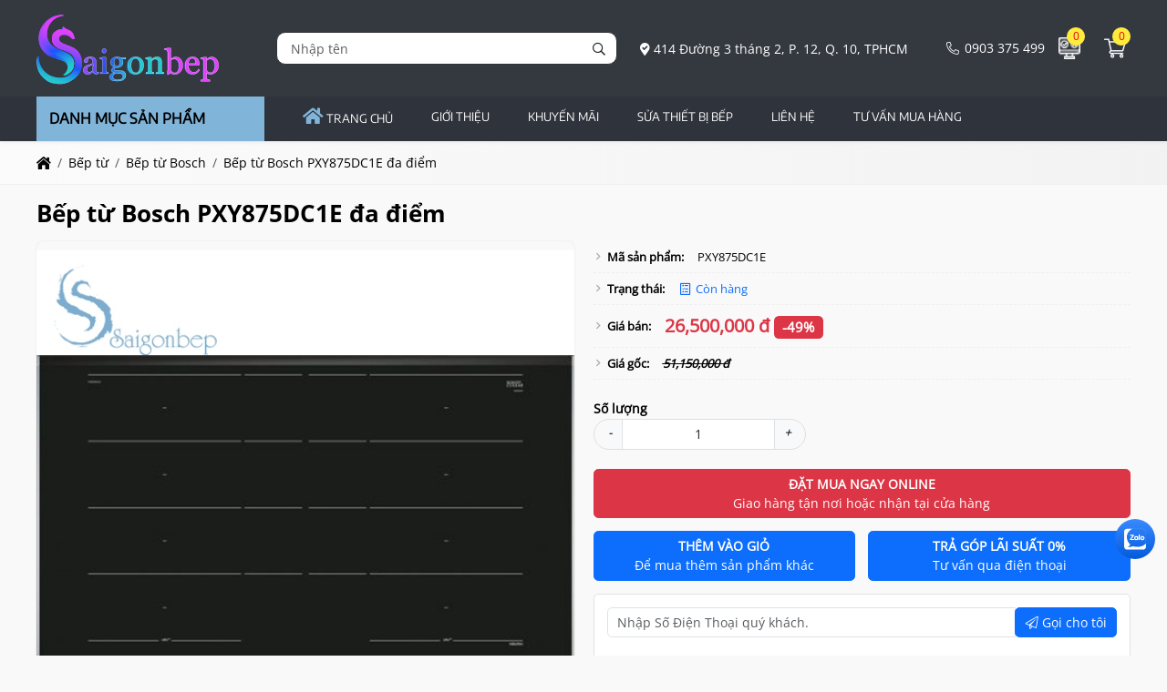

--- FILE ---
content_type: text/html; charset=UTF-8
request_url: https://saigonbep.vn/bep-tu-bosch-pxy875dc1e
body_size: 83386
content:
<!DOCTYPE html><html lang="vi"><head><meta charset="UTF-8"><link rel="alternate" href="https://saigonbep.vn/bep-tu-bosch-pxy875dc1e" hreflang="vi"><link rel="alternate" href="https://saigonbep.vn/bep-tu-bosch-pxy875dc1e" hreflang="x-default"><title>Bếp từ Bosch PXY875DC1E đa điểm chính hãng</title><link rel="canonical" href="https://saigonbep.vn/bep-tu-bosch-pxy875dc1e"><meta name="viewport" content="width=device-width,minimum-scale=1,initial-scale=1"><meta name="robots" content="index,follow" ><meta name="title" content="Bếp từ Bosch PXY875DC1E đa điểm chính hãng" ><meta name="description" content="Bosch là thương hiệu đến từ Đức nổi tiếng với các thiết bị gia dụng được tin tưởng sử dụng rộng khắp thế giới, đặc biệt là khu vực Châu Âu. Bếp từ Bosch PXY875DC1E nhập khẩu nguyên chiếc từ Tây Ban Nha là sản phẩm nằm trong series 8 của thương hiệu này. " ><meta name="keywords" content="" ><meta name="author" content="saigonbep.vn"><meta property="og:locale" content="vi_VN"><meta property="og:type" content="product"><meta property="og:title" content="Bếp từ Bosch PXY875DC1E đa điểm chính hãng"><meta property="og:description" content="Bosch là thương hiệu đến từ Đức nổi tiếng với các thiết bị gia dụng được tin tưởng sử dụng rộng khắp thế giới, đặc biệt là khu vực Châu Âu. Bếp từ Bosch PXY875DC1E nhập khẩu nguyên chiếc từ Tây Ban Nha là sản phẩm nằm trong series 8 của thương hiệu này. " ><meta property="og:url" content="https://saigonbep.vn/bep-tu-bosch-pxy875dc1e" ><meta property="og:site_name" content="Sài Gòn Bếp - Chuyên thiết bị bếp cao cấp chính hãng"><link href="https://saigonbep.vn/feed/" rel="alternate" title="Dòng thông tin »" type="application/rss+xml"><link href="https://saigonbep.vn/bep-tu-bosch-pxy875dc1e/feed/" rel="alternate" title="Dòng thông tin »" type="application/rss+xml"><meta property="og:image" content="https://saigonbep.vn/storage/uploads/noidung/bep-tu-bosch-pxy875dc1e-4-718.jpg" ><meta property="og:image:secure_url" content="https://saigonbep.vn/storage/uploads/noidung/bep-tu-bosch-pxy875dc1e-4-718.jpg" ><meta property="og:image:width" content="600" ><meta property="og:image:height" content="600" ><meta property="og:image:alt" content="Bếp từ Bosch PXY875DC1E đa điểm chính hãng" ><meta property="og:image:type" content="image/jpeg" ><meta property="og:updated_time" content="2024-12-18T07:43:56+07:00"><meta property="article:modified_time" content="2024-12-18T07:43:56+07:00"><meta property="ia:markup_url" content="https://saigonbep.vn:443/bep-tu-bosch-pxy875dc1e"/><meta property="ia:markup_url_dev" content="https://saigonbep.vn:443/bep-tu-bosch-pxy875dc1e" ><meta property="ia:rules_url" content="https://saigonbep.vn:443/bep-tu-bosch-pxy875dc1e"><meta property="ia:rules_url_dev" content="https://saigonbep.vn:443/bep-tu-bosch-pxy875dc1e" ><meta http-equiv="content-language" content="" ><meta name="dc.language" content="vietnamese" ><meta name="dc.source" content="https://saigonbep.vn" ><meta name="dc.title" content="Bếp từ Bosch PXY875DC1E đa điểm chính hãng" ><meta name="dc.keywords" content="" ><meta name="dc.description" content="Bosch là thương hiệu đến từ Đức nổi tiếng với các thiết bị gia dụng được tin tưởng sử dụng rộng khắp thế giới, đặc biệt là khu vực Châu Âu. Bếp từ Bosch PXY875DC1E nhập khẩu nguyên chiếc từ Tây Ban Nha là sản phẩm nằm trong series 8 của thương hiệu này. " ><meta name="fb:app_id" content="" ><meta property="fb:pages" content="" ><!-- Twitter Meta Tags --><meta name="twitter:card" content="summary_large_image"><meta name="twitter:title" content="Bếp từ Bosch PXY875DC1E đa điểm chính hãng"><meta name="twitter:description" content="Bosch là thương hiệu đến từ Đức nổi tiếng với các thiết bị gia dụng được tin tưởng sử dụng rộng khắp thế giới, đặc biệt là khu vực Châu Âu. Bếp từ Bosch PXY875DC1E nhập khẩu nguyên chiếc từ Tây Ban Nha là sản phẩm nằm trong series 8 của thương hiệu này. "><meta name="twitter:image" content="https://saigonbep.vn/storage/uploads/noidung/bep-tu-bosch-pxy875dc1e-4-718.jpg"><meta name=twitter:site content="@SaiGonBep1995"><meta name=twitter:creator content="@SaiGonBep1995"><meta name="google-site-verification" content="IvlVertvEBYOzXmVu5miJ8Lr56b9V3r6VbNDrKW4CSY" ><link rel="icon" type="image/png" sizes="32x32" href="https://saigonbep.vn/storage/uploads/config/favicon-6.png" /><link rel="apple-touch-icon" type="image/png" sizes="32x32" href="https://saigonbep.vn/storage/uploads/config/favicon-6.png" /><link rel="stylesheet" href="https://saigonbep.vn/plugins/bootstrapv5/css/bootstrap.min.css"><script>(function(w) { var loadCSS = function( href, before, media ){ var doc = w.document, ss = doc.createElement( "link" ), ref;if( before ){ ref = before; } else { var refs = ( doc.body || doc.getElementsByTagName( "head" )[ 0 ] ).childNodes; ref = refs[ refs.length - 1]; } var sheets = doc.styleSheets; ss.rel = "stylesheet"; ss.href = href; ss.media = "only x"; function ready( cb ){ if( doc.body ){ return cb(); } setTimeout(function(){ ready( cb ); }); } ready( function(){ ref.parentNode.insertBefore( ss, ( before ? ref : ref.nextSibling ) ); }); var onloadcssdefined = function( cb ){ var resolvedHref = ss.href; var i = sheets.length; while( i-- ){ if( sheets[ i ].href === resolvedHref ){ return cb(); } } setTimeout(function() { onloadcssdefined( cb ); }); };  function loadCB(){ if( ss.addEventListener ){ ss.removeEventListener( "load", loadCB ); } ss.media = media || "all"; } if( ss.addEventListener ){ ss.addEventListener( "load", loadCB);  } ss.onloadcssdefined = onloadcssdefined; onloadcssdefined( loadCB ); return ss; }; if( typeof exports !== "undefined" ){ exports.loadCSS = loadCSS; } else { w.loadCSS = loadCSS; } }( typeof global !== "undefined" ? global : this ));</script><script id="loadcss"> loadCSS("https://saigonbep.vn/resources/layout1/css/css.cache.css", document.getElementById("loadcss"));</script><noscript><link rel="stylesheet" href="https://saigonbep.vn/resources/layout1/css/css.cache.css" /></noscript><style rel="stylesheet">:root,::after,::before{--ws-bg-body:#F9F9F9;--ws-color-body:#000000;--ws-bggradient-body: unset;--ws-bg-top: unset;--ws-color-top: unset;--ws-bggradient-top: unset;--ws-bg-banner:#343940;--ws-color-banner:#FFFFFF;--ws-bggradient-banner: unset;--ws-bg-menu:#2F333B;--ws-color-menu:#FFFFFF;--ws-bggradient-menu: unset;--ws-bg-slideshow:#FFFFFF;--ws-color-slideshow:#FFFFFF;--ws-bggradient-slideshow: unset;--ws-bg-main:#2555C8;--ws-color-main:#FFFFFF;--ws-bggradient-main: unset;--ws-bg-bottom:rgba(192,192,192,0.1);--ws-color-bottom:#FFFEF4;--ws-bggradient-bottom: unset;--ws-bg-design:#9A9A9A;--ws-color-design:#FFFFFF;--ws-bggradient-design: unset;--ws-bg-hover:#81B4D9;--ws-color-hover:#000000;--ws-bggradient-hover: unset;--ws-bg-title:#2D2F33;--ws-color-title:#FFFFFF;--ws-bggradient-title: unset;--ws-bg-timeline:rgba(255,255,255,0.1);--ws-color-timeline:#FFFFFF;--ws-bggradient-timeline: unset;--ws-bg-boxmau1:#FFFFFF;--ws-color-boxmau1:#FFFFFF;--ws-bggradient-boxmau1: unset;--ws-bg-boxmau2:#000000;--ws-color-boxmau2:#FFC254;--ws-bggradient-boxmau2:linear-gradient(90deg, #00C9FF 0%, #92FE9D 100%);--ws-bg-boxmau3:#FFFFFF;--ws-color-boxmau3:#FFFFFF;--ws-bggradient-boxmau3: unset;--ws-bg-boxmau4:#FFFFFF;--ws-color-boxmau4:#FFFFFF;--ws-bggradient-boxmau4: unset;--ws-bg-boxmau5:#FFFFFF;--ws-color-boxmau5:#FFFFFF;--ws-bggradient-boxmau5: unset;--ws-bg-boxmau6:rgba(255,255,255,0.0);--ws-color-boxmau6:#FFFFFF;--ws-bggradient-boxmau6: unset;--ws-font-size-body:14px;--ws-font-size-top:13px;--ws-font-size-banner:14px;--ws-font-size-menu:13px;--ws-font-size-slideshow:30px;--ws-font-size-title:26px;--ws-font-size-tieudetin:14px;--ws-font-size-noidung:13px;--ws-font-size-bottom:13px;--ws-mainwidth:1200px;--ws-mainwidthhome:1200px;}@font-face {font-family: 'ws-font-body';font-display: swap;src: url('https://saigonbep.vn/resources/varcss/fonts/opensans/opensans.eot');src: local('opensans'), url('https://saigonbep.vn/resources/varcss/fonts/opensans/opensans.woff') format('woff'), url('https://saigonbep.vn/resources/varcss/fonts/opensans/opensans.ttf') format('truetype'), url('https://saigonbep.vn/resources/varcss/fonts/opensans/opensans.svg') format('svg');}@font-face {font-family: 'ws-font-menu';font-display: swap;src: url('https://saigonbep.vn/resources/varcss/fonts/encodesans/encodesans.eot');src: local('encodesans'), url('https://saigonbep.vn/resources/varcss/fonts/encodesans/encodesans.woff') format('woff'), url('https://saigonbep.vn/resources/varcss/fonts/encodesans/encodesans.ttf') format('truetype'), url('https://saigonbep.vn/resources/varcss/fonts/encodesans/encodesans.svg') format('svg');}@font-face {font-family: 'ws-font-title';font-weight:bold;font-display: swap;src: url('https://saigonbep.vn/resources/varcss/fonts/opensans/opensansbold.eot');src: local('opensansbold'), url('https://saigonbep.vn/resources/varcss/fonts/opensans/opensansbold.woff') format('woff'), url('https://saigonbep.vn/resources/varcss/fonts/opensans/opensansbold.ttf') format('truetype'), url('https://saigonbep.vn/resources/varcss/fonts/opensans/opensansbold.svg') format('svg');}@font-face {font-family: 'ws-font-noidung';font-display: swap;src: url('https://saigonbep.vn/resources/varcss/fonts/helvetica/helvetica.eot');src: local('helvetica'), url('https://saigonbep.vn/resources/varcss/fonts/helvetica/helvetica.woff') format('woff'), url('https://saigonbep.vn/resources/varcss/fonts/helvetica/helvetica.ttf') format('truetype'), url('https://saigonbep.vn/resources/varcss/fonts/helvetica/helvetica.svg') format('svg');}body {background-color:rgba(243,243,243,0.23); margin:0px; }.bgimgbottom{background-image:url("https://saigonbep.vn/storage/uploads/logo/background-chan-trang-7451-hinh.jpg"); background-repeat: no-repeat; background-position: center bottom; background-size: cover;}.min-w-0 {min-width: 0;}.group_chonphienban .ulchonnhom {display: flex;}.itemsanpham .prod-tag {position: absolute;font-size: 13px;top: 10px;left: 10px;text-align: center;z-index: 9;text-transform: uppercase;font-weight: 500;width: 45px;height: 45px;border-radius: 50%;line-height: 45px;position: absolute;padding: 0;background-color: var(--ws-bg-title);color: var(--ws-color-title);}.group_chonphienban .ulchonnhom>li {margin-left: .5rem;margin-right: .5rem;}#myModal.modal .quantity-group i {margin: 0 !important;display: flex;align-items: center;}#myModal.modal .modal-dialog {display: block;}.quantity-group input.form-control {border-top: 0;border-bottom: 0;}.quantity-group input.form-control:focus,.quantity-group input.form-control:hover {outline: none;box-shadow: none;}.quantity-group i {padding-left: 10px;padding-right: 10px;user-select: none;}.xemchitiet {border-radius: 20px;font-size: 12px;}.btn-datngay {background-color: var(--ws-bg-title);color: var(--ws-color-title);}.cat-name-inline {display: -webkit-box;-webkit-line-clamp: 1;-webkit-box-orient: vertical;overflow: hidden;}.group-action li {width: 42px;height: 42px;margin: 3px;border-radius: 50%;border: 1px solid var(--ws-bg-title);background-color: #FFF;transition: all 0.3s ease 0s;cursor: pointer;display: table;text-align: center;overflow: hidden;position: relative;}.group-action li:hover {background-color: var(--ws-bg-title);transition: all 0.3s ease 0s;}.group-action li:hover i {color: var(--ws-color-title);}.group-action li i {color: var(--ws-bg-title);font-size: 18px;margin-top: 12px;}.itemsanpham .add-to-cart .fa-stacks {height: 2em;width: 2em;display: inline-block;text-align: center;line-height: 2;background-color: var(--ws-bg-title);color: var(--ws-color-title);position: relative;}.itemsanpham .add-to-cart {position: relative;height: 2em;}.itemsanpham .add-to-cart:before {content: '';position: absolute;height: 2em;width: 2.5em;border-radius: 16px;left: 0;top: 0px;bottom: 0px;transition: all 400ms ease;}.itemsanpham .add-to-cart:hover:before {width: 100%;background: var(--ws-bg-title);color: var(--ws-color-title);}.itemsanpham .add-to-cart .add-to-cart-name {position: relative;}.itemsanpham .add-to-cart:hover .add-to-cart-name {color: var(--ws-color-title);}.itemsanphamBox {background-color: #FFF;color: #000;display: block;box-shadow: 0px 0px 2px #dfdfdf;box-sizing: border-box;position: relative;}.owl-carousel .itemsanpham {width: 100%;}.ws-list .itemsanpham {width: 100%;margin: 0px;}.itemsanpham:hover .group-action {opacity: 1;transform: translateX(0);z-index: 99;visibility: visible;align-items: center;}.itemsanpham .group-action {position: absolute;top: 10px;width: auto;right: 0;opacity: 0;-webkit-transition: 0.3s;-moz-transition: 0.3s;-ms-transition: 0.3s;-o-transition: 0.3s;transition: 0.3s;transform: translateX(100px);-webkit-transform: translateX(100px);-moz-transform: translateX(100px);-o-transform: translateX(100px);padding: 15px 0;display: flex;flex-direction: column;}.itemsanpham .image img {transition: transform .3s ease-out;}.itemsanpham:hover .image img {transform: scale(.9);}.itemsanpham:hover .itemsanphamBox {box-shadow: 0px 0px 6px 0px rgba(50, 50, 93, 0.1), 1px 1px 5px rgba(0, 0, 0, 0.02);}.itemsanpham .content-group:after {bottom: 0;content: "";display: block;height: 3px;margin: auto;vertical-align: middle;width: 60px;opacity: 0;visibility: hidden;transform: translateX(-65px);-webkit-transform: translateX(-65px);transition: all 0.4s ease-in-out 0s;-webkit-transition: all 0.4s ease-in-out 0s;background-color: var(--ws-bg-title);position: absolute;bottom: 0;left: 50%;}.icon-add-to-cart i {border-radius: 50%;box-shadow: -2px 2px 6px rgb(0 0 0 / 25%);}.itemsanphamBox .description {font-size: 90%;}.itemsanpham .content-group {padding: 10px;}.itemsanpham .image {position: relative;width: 100%;overflow: hidden;display: flex;padding: 3px;}.itemsanpham .image img {width: 100%;height: auto !important;}.itemsanpham .name {text-align: left;font-family: 'ws-font-tieudetin', 'ws-font-body', Arial, Helvetica, sans-serif;}.itemsanpham .name a {line-height: 20px;font-weight: bold;font-size: var(--ws-font-size-tieudetin);}.itemsanpham .gia {color: red;font-weight: bold;}.itemsanpham .giagoc {text-decoration: line-through;color: #999;}.position-bottom-left {text-align: left;width: 100%;flex-wrap: wrap;display: flex;font-size: 13px;}.trangthaisanpham {padding: 6px 2px;margin-top: 3px;display: block;font-size: 13px;font-weight: bold;}.trangthaisanpham.conhang {color: rgb(10, 60, 152);}.trangthaisanpham.hethang {color: rgb(165, 0, 0);}.badge-group {position: absolute;top: 5px;right: 5px;z-index: 99;}.badge-group .badge {margin-right: 3px;transform: scale(1);transition: all .6s;}.badge-group .badge:hover {transform: scale(1.05);transition: all .6s;}.itemsanpham .percent {bottom: 20%;z-index: 99;border-radius: 20px 20px 0px;}.btn-themvaogiohang {border: none;box-shadow: none;outline: none;border-radius: 0;padding: 10px 5px;display: inline-block;font-size: 1rem;line-height: 1;}.btn-addtocart {font-weight: bold;background-color: var(--default);}.btn-chatzalo {background-color: #0084ff;}.btn-call {background-color: #f88e20;}.group_chonphienban .ulchonnhom {display: block !important;}.cart-button-group a,.cart-button-group button {color: #FFF;border: none;transition: all 0.2s;}.cart-button-group a:hover,.cart-button-group button:hover {border: none;background-color: var(--ws-bg-hover);background-image: var(--ws-bggradient-hover);color: var(--ws-color-hover);transition: all 0.2s;}.group_chonphienban .ulchonnhom {display: block !important;}.sanpham_group .sanpham_img {box-shadow: 0px 0px 2px #dfdfdf;padding-top: 10px;border-radius: 8px;}.sanpham_img_col_listimg {background-color: #FFF;margin-bottom: 10px;border-radius: 5px;}.sanpham_img_col_listimg {background-color: #FFF;margin-bottom: 10px;border-radius: 5px;}.product .owl-carousel .owl-item img{height: auto !important;}ul.ul_product_listimg {display: flex;}ul.ul_product_listimg li {margin: 1.5%;box-shadow: 0px 0px 2px #dfdfdf;padding: 3px;text-align: center;height: 80px;overflow: hidden;}ul.ul_product_listimg li img {height: 100%;max-width: 100%;width: auto;border-radius: 3px;}ul.ul_product_listimg li.livideo {background-color: #eeeeee64;padding-top: 15px;font-size: 12px;font-weight: bold;}ul.ul_product_listimg li.liimg {background-color: #dcf1ff49;padding-top: 15px;font-size: 12px;font-weight: bold;}ul.ul_product_listimg li i {font-size: 35px;opacity: 0.7;}ul.ul_product_listimg li:hover i {opacity: 1;}ul.ul_product_listimg li.livideo i {color: #d91515;opacity: 0.7;}ul.listdanhmuc {width: 100%;font-family: 'ws-font-title', 'ws-font-body';border: 1px dashed #dedede;background-color: #ededed77;border-radius: 6px;margin-bottom: 15px;margin-left: 0px;}ul.listdanhmuc li {float: left;width: 23%;margin: 1%;}.afullimg {width: 40px;height: 40px;background-color: #FFF;border-radius: 50%;text-align: center;position: absolute;right: 10px;top: 10px;opacity: 0;}.sanpham_img_col_imgfull .owl-carousel:hover .afullimg {opacity: 1;}.afullimg i {font-size: 24px;color: #474747;margin-top: 8px;}.col_sl {width: 30%;}.quantity-group input.form-control {border-top: 0;border-bottom: 0;text-align: center;}.quantity-group input.form-control:focus,.quantity-group input.form-control:hover {outline: none;box-shadow: none;}.quantity-group i {padding-left: 10px;padding-right: 10px;user-select: none;}.col_datngay button {border-radius: 25px;padding: 10px 15px;font-weight: bold;}.row_chitiet .giagoc {text-decoration: line-through;font-weight: bold;font-style: italic;}.thumblist img {display: block;width: 70px;}.img-large {position: relative;}.img-large .zoomWrapper img {max-height: 100%;}.img-large .zoomWrapper {max-height: 100%;overflow: hidden;}.owl-thumblist .owl-item a {display: block;}.row_chitiet {display: -webkit-box;display: -ms-flexbox;display: flex;-webkit-box-align: center;-ms-flex-align: center;align-items: center;padding-left: 15px;border-bottom: 1px dashed #e0e0e06c;font-size: 13px;position: relative;}.row_chitiet:before {content: "\f105";font-family: 'Font Awesome 5 Pro';position: absolute;text-align: center;font-size: 12px;left: 3px;color: #57575780;}.row_chitiet .ct_label {-webkit-box-flex: 0;-ms-flex: 0 0 auto;flex: 0 0 auto;width: auto;max-width: 100%;padding-right: 15px;font-weight: bold;}.row_chitiet .ct_noidung {-ms-flex-preferred-size: 0;flex-basis: 0;-webkit-box-flex: 1;-ms-flex-positive: 1;flex-grow: 1;max-width: 100%;}.product_mota {border: 1px dashed #c9c9c9;background-color: #ebebeb4c;border-radius: 10px;font-size: 14px;font-style: italic;padding: 10px;margin-top: 10px;}.product-camketsanpham {border-right: 2px solid var(--ws-bg-title);box-shadow: 0px 0px 2px #dfdfdf;border-radius: 10px;padding: 10px;}.product-camketsanpham>ul li {margin-bottom: 30px;}.product-camketsanpham>ul li i.fal {font-size: 30px;width: 50px;height: 50px;border: 1px dashed #F00;border-radius: 50%;padding: 7px;float: left;margin-right: 10px;color: #F00;transition: all 0.3s ease 0s;opacity: .8;}.product-camketsanpham>ul li:hover i.fal {transform: rotate(360deg);box-shadow: 0px 0px 2px #dfdfdf;border-style: solid;opacity: 1;}.title_thongsokythuat {background-color: var(--ws-bg-title);width: 100%;padding: 10px 15px;font-size: 15px;color: var(--ws-color-title);text-transform: uppercase;}.thongsokythuat_content {padding: 15px;box-shadow: 0px 0px 2px #dfdfdf;}.thongsokythuat_content table {border: none;width: 100%;}.gia-sanpham-chitiet {font-size: 20px;font-weight: bold;}.gia > p {margin-bottom: 0.3rem;}.thongsokythuat_content table tr td {border: none !important;border-bottom: 1px dashed #dfdfdf !important;padding: 5px 2px;}.tab-sanpham .nav-fill>.nav-link,.tab-sanpham .nav-fill .nav-item {flex: unset;border-radius: 0;text-transform: uppercase;font-size: 14px;font-weight: bold;background-color: #dfdfdf;padding: 11px 15px;}.tab-sanpham .nav-pills .nav-link.active {background-color: var(--ws-bg-title);}.tab-sanpham .tab-content {border: 1px solid #dfdfdf57;}.tab-sanpham #comment {background-color: #e1e1e130;box-shadow: 0px 0px 2px #dedede;margin-top: 30px;}.detail-group-content {padding: 15px 10px;}@media(max-width:480px) {ul.listdanhmuc li {width: 31%;}}@media(max-width:415px) {.col_themgiohang {display: none;}.btn-cart-group .col_sl.col-auto {width: 150px;}ul.listdanhmuc li {width: 48%;}.sanpham_img_col_imgfull{min-height: 497px;}}@media(max-width:361px) {ul.listdanhmuc li {width: 98%;}ul.listdanhmuc {max-height: 200px;overflow: auto;}.sanpham_img_col_imgfull{min-height: 440px;}}.cat-timeline {position: relative;background-position: left top;background-size: 100% auto;background-repeat: no-repeat;display: block;width: 100%;color: #FFF;margin-bottom: 20px;}.cat-timeline2 {width: 100%;height: 100%;background-color: rgba(0, 109, 0, 0.34);padding: 65px 0 10px 0;}.cat-timeline-content {display: block;}.cat-timeline-content a {cursor: pointer;color: #FFF;}.cat-timeline-content #breadcrumbs>ul>li:first-child:before {padding-right: 0;}.cat-timeline-content #breadcrumbs li:first-child {padding-left: 0;}.cat-timeline-content .product-title-big {color: #FFF;}@media (max-width: 768px) {.cat-timeline2 {padding-top: 35px;}.cat-timeline {background-size: cover;}}ul.tags {margin-top: 20px;}ul.tags li {float: left;margin-top: 10px;list-style: none;}ul.tags li a {padding: 3px 3px;color: #434343;text-transform: none;transition: all 0.7s ease;display: inline-block;font-size: 13px;border-radius: 5px;background-color: #dcdcdc;margin-right: 10px;transition: all ease 0.7s;-webkit-transition: all 0.7s ease;}ul.tags li a:hover {background-color: var(--ws-bg-main);color: #FFF;}ul.tags li.tags_label {font-weight: bold;padding: 3px 0;padding-right: 5px;margin-top: 10px;}ul.tags li.tags_label i {margin-right: 5px;}.dangkyform{margin-top:30px;}.dangkyform .panel-heading{background-color:#fff;border:none;}.dangkyform .panel-body{padding:0;}.dangkyform .panel-heading label p{font-family: "UTMHelve_Bold";color: var(--ws-bg-title);font-size: 23px;}.dangkyform .box-lienhe form{background-color:#eeeeee;}.dangkyform .box-lienhe .tieude{display:inline-block;width:100%;padding:7px 7px;font-size:14px;font-weight: bold;background:linear-gradient(#f8f8f8, #ddd);text-align:left;color:#00609a;text-transform: uppercase;}.dangkyform .box-lienhe .form-group{display:flex;padding:8px 0;border-bottom: 1px solid #e2e1e1;border-top: 1px solid #fdfafa;margin-bottom:0;}.dangkyform .box-lienhe .input-group{display:inline-block;width:100%;}.dangkyform .box-lienhe .input-group-addon{border:none;font-weight: bold;font-size:14px;color:black;width:21%;text-align:left;float:left;padding:10px 12px;}.dangkyform .box-lienhe .form-control{width:75%;}.dangkyform .box-lienhe .tencheckbox{font-size: 13px;font-weight: 700;color: var(--ws-bg-title);font-style: italic;}.nhomcheckbox{width:15%;display:inline-block;}.noidungnhangui p{font-size: 14px;padding: 10px 12px;margin: 0;}.noidungnhangui ul li{background-size: 16px 16px!important;padding-left: 22px;background: url("{$root_path}uploads/images/accepicon.png") no-repeat 0 4px;margin-left: 5px;font-size: 13px;font-style: italic;font-weight: 700;color: #0060af;}@media(max-width: 1024px){.dangkyform .box-lienhe .input-group-addon{width:25%;}}@media(max-width: 768px){.dangkyform .box-lienhe .input-group-addon{width:100%;}.dangkyform .box-lienhe .form-control{width:90%;}.nhomcheckbox{width:24%;}.dangkyform .box-lienhe .input-group{padding-left:10px;}}@media(max-width: 480px){.dangkyform .box-lienhe .form-control{width:95%;}.nhomcheckbox{width:49%;}}@media(max-width: 320px){.nhomcheckbox{width:100%;}}@media (max-width: 1190px) {.titlebase>a::before,.titlebase>a::after {display: none;}.ws-container,.ws-paddingmobile {padding-left: 10px;padding-right: 10px;}body {background-size: 100% !important;}}@media (max-width: 1024px) {.price-request .tool-tip,.price-request:hover .tool-tip {display: none;}.top-info li {padding-left: 0;padding-right: 0;}.catpItem .ws-container {width: 100%;}.ws-container {padding-left: 10px;padding-right: 10px;}#col1 {display: none;}}@media (max-width: 768px) {.menu_text_logo {text-align: left;}.clickToCall i {display: block;font-size: 25px;line-height: 1.8;color: #FFF;}.clickToCall {cursor: pointer;position: fixed;top: 50%;right: 10px;background-color: red;width: 50px;height: 50px;border: .3em solid yellow;border-radius: 50%;text-align: center;z-index: 99;-webkit-animation: buglua 2200ms forwards infinite cubic-bezier(0.165, 0.84, 0.44, 1);-moz-animation: buglua 2200ms forwards infinite cubic-bezier(0.165, 0.84, 0.44, 1);-ms-animation: buglua 2200ms forwards infinite cubic-bezier(0.165, 0.84, 0.44, 1);-o-animation: buglua 2200ms forwards infinite cubic-bezier(0.165, 0.84, 0.44, 1);animation: buglua 2200ms forwards infinite cubic-bezier(0.165, 0.84, 0.44, 1);-webkit-transition: background-color 0.3s ease;-moz-transition: background-color 0.3s ease;-ms-transition: background-color 0.3s ease;-o-transition: background-color 0.3s ease;transition: background-color 0.3s ease;}.clickToCall::after {background-color: yellow;content: "";position: absolute;left: 0px;top: 0px;width: 100%;height: 100%;border-radius: 50%;-webkit-animation: bugluas 2200ms forwards infinite cubic-bezier(0.215, 0.61, 0.355, 1);-moz-animation: bugluas 2200ms forwards infinite cubic-bezier(0.215, 0.61, 0.355, 1);-ms-animation: bugluas 2200ms forwards infinite cubic-bezier(0.215, 0.61, 0.355, 1);-o-animation: bugluas 2200ms forwards infinite cubic-bezier(0.215, 0.61, 0.355, 1);animation: bugluas 2200ms forwards infinite cubic-bezier(0.215, 0.61, 0.355, 1);}@-webkit-keyframes buglua {0% {transform: scale(1);}10% {transform: scale(0.96);}20% {transform: scale(1.04);}52%,100% {transform: scale(1);}}@-o-keyframes buglua {0% {transform: scale(1);}10% {transform: scale(0.96);}20% {transform: scale(1.04);}52%,100% {transform: scale(1);}}@-moz-keyframes buglua {0% {transform: scale(1);}10% {transform: scale(0.96);}20% {transform: scale(1.04);}52%,100% {transform: scale(1);}}@keyframes buglua {0% {transform: scale(1);}10% {transform: scale(0.96);}20% {transform: scale(1.04);}52%,100% {transform: scale(1);}}@-webkit-keyframes bugluas {0% {transform: scaleX(1) scaleY(1);opacity: 0;}10% {transform: scaleX(1) scaleY(1);opacity: .7;}30%,99% {transform: scaleX(1.5) scaleY(1.5);opacity: 0;}100% {transform: scaleX(1) scaleY(1);opacity: 0;}}@-o-keyframes bugluas {0% {transform: scaleX(1) scaleY(1);opacity: 0;}10% {transform: scaleX(1) scaleY(1);opacity: .7;}30%,99% {transform: scaleX(1.5) scaleY(1.5);opacity: 0;}100% {transform: scaleX(1) scaleY(1);opacity: 0;}}@-moz-keyframes bugluas {0% {transform: scaleX(1) scaleY(1);opacity: 0;}10% {transform: scaleX(1) scaleY(1);opacity: .7;}30%,99% {transform: scaleX(1.5) scaleY(1.5);opacity: 0;}100% {transform: scaleX(1) scaleY(1);opacity: 0;}}@keyframes bugluas {0% {transform: scaleX(1) scaleY(1);opacity: 0;}10% {transform: scaleX(1) scaleY(1);opacity: .7;}30%,99% {transform: scaleX(1.5) scaleY(1.5);opacity: 0;}100% {transform: scaleX(1) scaleY(1);opacity: 0;}}#cs-slider img {max-width: 100%;display: block;height: auto;}.sanphamRun .owl-nav .owl-prev {left: 0;}.sanphamRun .owl-nav .owl-next {right: 0;}.searchCart {max-width: 50%;}.home .banner-wrap {position: relative;height: auto;}.itemsp {display: inline-block;padding: 0 5px;}.itemsp.ten {width: 55%;margin-top: auto;}.itemsp i {color: #000;padding: 3px;}.itemsp i,.itemsp img {max-width: 50px;background-color: #FFF;border: 2px solid #FFF;-webkit-border-radius: 50%;-moz-border-radius: 50%;-ms-border-radius: 50%;-o-border-radius: 50%;border-radius: 50%;}.cat1Btn,.catChild {visibility: visible;opacity: 1;}.catTitle a {font-size: 20px;}p {margin: 0;}.support-fix {z-index: 9999;}.catnew-content>ul {-webkit-column-count: 2;-moz-column-count: 2;column-count: 2;}.prod-hinh {max-width: 270px;margin-left: auto;margin-right: auto;}.btn- i {display: none;}.logo-mobi {float: left;padding: 5px 15px;}#top-wrapper,.top-item,.top-item {display: none;}.top-info {display: block;}.lienhe-top {margin-top: 8px;}.phone-mobile a {color: #FFF;}.phone-mobile {float: left;color: #FFF;font-size: 14px;display: block;text-align: center;padding: 0 10px;line-height: 34px;}#wapper_wapper {overflow: hidden;}#colcontent {float: none;width: 100%;}.danhmucmobile.danhmuccol>ul>li ul {max-height: 0;overflow: hidden;-webkit-transition: all 400ms;-moz-transition: all 400ms;-ms-transition: all 400ms;-o-transition: all 400ms;transition: all 400ms;}.danhmucmobile.danhmuccol>ul>li ul.opened {max-height: 600px;-webkit-transition: all 400ms;-moz-transition: all 400ms;-ms-transition: all 400ms;-o-transition: all 400ms;transition: all 400ms;}.danhmucmobile.danhmuccol .has-child a {display: inline-block;}.danhmucmobile.danhmuccol .has-child>i.fa {cursor: pointer;padding: 3.5px 8px;float: right;background-color: rgba(0, 0, 0, .04);z-index: 999999;margin-right: 10px;}.danhmucmobile ul.opened {background-color: #f3f3f3;}.danhmucmobile .opened .opened>li>a {padding-left: 30px;}.danhmucmobile .opened .opened .opened>li>a:before {content: "";}.danhmucmobile>ul>li {background-color: #FBFBFB;}.danhmuccol.danhmucmobile li:not(:last-child) {border-bottom: none;}.danhmucmobile li>a:before {content: "\f105";font-family: FontAwesome;padding-right: 8px;}.danhmucmobile li>a {padding-top: 5px;padding-bottom: 5px;}#wrap_noidung {-webkit-transition: transform 200ms linear;-moz-transition: transform 200ms linear;-ms-transition: transform 200ms linear;-o-transition: transform 200ms linear;transition: transform 200ms linear;}#wrap_noidung.pullRight {-webkit-transform: translateX(270px);-moz-transform: translateX(270px);-ms-transform: translateX(270px);-o-transform: translateX(270px);transform: translateX(270px);}#load-colleft {position: fixed;height: 100%;width: 100%;background-color: rgba(0, 0, 0, 0.3);left: 0;top: 0;z-index: 99996;cursor: pointer;display: none;}#content-colleft {position: fixed;top: 0;left: 0;overflow-y: auto;overflow-x: hidden;height: 100%;width: 270px;background-color: #FFF;z-index: 99999;-webkit-transition: transform 200ms linear;-moz-transition: transform 200ms linear;-ms-transition: transform 200ms linear;-o-transition: transform 200ms linear;transition: transform 200ms linear;-webkit-transform: translateX(-280px);-moz-transform: translateX(-280px);-ms-transform: translateX(-280px);-o-transform: translateX(-280px);transform: translateX(-280px);}#content-colleft._maximize {-webkit-transform: translateX(0%);-moz-transform: translateX(0%);-ms-transform: translateX(0%);-o-transform: translateX(0%);transform: translateX(0%);}.content_cotmobile {background-color: #FFF;}.content_cotmobile:before,.content_cotmobile:after {content: " ";display: table;}.content_cotmobile:after {clear: both;}.content_cotmobile .group_tin {width: 100%;}.content_cotmobile .danhmuccol>li>a {text-transform: uppercase;}.content_cotmobile .danhmuccol li ul {display: block;margin-left: 0;position: static;}.slide-col1,.slide-col2 {width: 100%;}.slide-col1 {padding: 50px 10px;}.slide-col1 table {float: none;margin: auto;}}@media (max-width: 640px) {.owl-new .owl-nav,.owl-cathome .owl-nav {top: 50%;background-color: transparent;width: 100%;}.owl-new .owl-nav [class^="owl-"],.owl-cathome .owl-nav [class^="owl-"] {background-color: var(--ws-bg-main)}.owl-new .owl-nav [class^="owl-"] i.fa,.owl-cathome .owl-nav [class^="owl-"] i.fa {color: #FFF;}.owl-cathome .owl-prev,.owl-new .owl-prev {float: left;}.owl-cathome .owl-next,.owl-new .owl-next {float: right;}.bannerBox,.prodBox,.boxProdItem {float: none;width: 100%;}.bannerBox img {display: table;margin-left: auto;margin-right: auto;}.intronew-item.intro,.intronew-item.new,.intronew-item {width: 100%;float: none;padding-left: 0;padding-right: 0;}.intronew-item.intro {margin-bottom: 20px;}.pagination>li>a,.pagination>li>span {min-height: 7mm;font-size: 14px;line-height: 21px;display: block;}.title_row_label {display: block;}.owl_home .owl-nav {top: -20px;}.row_content .title_row a {min-height: 7mm;font-size: 20px;line-height: 30.0px;padding: 15px 0 8px 0;}.owl_home .owl-nav .owl-prev {margin-right: 15px;}.owl_home .owl-nav .owl-next {margin-left: 15px;}.groupgia:before,.groupgia:after {content: "";display: table;}.groupgia:after {clear: both;}.pagination>li {display: inline-block;}.cp-content {display: block;width: 100%;}.cp-item.cat,.cp-item.prod,.cp-item {width: 100%;float: none;}.bnqc-item {display: none;}.tooltip.bs-tooltip-auto.fade{display: none !important;}}@media (max-width: 480px) {.searchCart {display: none;}.cat-timeline-content .product-title-big {font-size: 18px;line-height: 1.5;}.slogan-content,.slogan-content p {line-height: 1.5;font-size: 16px;}.phone-mobile {left: 40%;}.catItem {width: 100%;float: none;height: auto;}.boxA .line3,.boxA .line4,.boxA .line5 {display: none;}.cat-timeline {-webkit-background-size: cover;background-size: cover;}.bottom-content {text-align: center;}.bottom-item:not(:last-child) {margin-bottom: 20px;}.bottom-content,.catnew-content>ul {-webkit-column-count: 1;-moz-column-count: 1;-o-column-count: 1;column-count: 1;}.cat1-img a,.cat1-img {height: auto;}.videowhy-item.video {margin-right: 0;}.videowhy-item.why {margin-left: 0;}.videowhy-item {float: none;width: 100%;display: block;margin: 0 0 20px 0;}.prod-item {margin-bottom: 55px;}.form-price {position: fixed;bottom: 0;left: 0;right: 0;margin-left: auto;margin-right: auto;width: 90%;}.prod-btn .btn- {margin-left: 15px;margin-right: 15px;}.prod-btn .btn- i {display: inline-block;}.giohangbtn {display: none;}.icon_view,.icon_cart {display: none;}.design_content>div {width: 100%;text-align: center;display: block;}.service table {width: 98% !important;margin: 1%;}.lydochonchungtoi li {width: 100%;}.gallery-item {width: 98% !important;margin: 1%}.gallery-item .image {height: 300px;}}@media (max-width: 375px) {.prod-item:not(: last-of-type) {margin-bottom: 65px;}.prod-btn .btn- i.fa,.prod-btn .btn- a {display: inline-block;text-align: left;}.new-content li .img {float: none;max-width: 100%;margin: 0 auto 15px auto;display: table;}.new-content li .name {text-align: center;}.titlebase .xemtatca {display: none;}.form-left {width: 100%;}.form-right {display: none;}}@media (max-width: 360px) {.titlebase {text-align: center;}.newItem a,.lienhe-top {display: none;}.search .btn {-webkit-border-radius: 0;-moz-border-radius: 0;-ms-border-radius: 0;-o-border-radius: 0;border-radius: 0;}.owlshownav .owl-nav {display: none;}.bottom-full {margin: 0;padding: 0;}.bottom-content {padding: 20px 0;}}@media (max-width: 320px) {.titlebase>a {padding: 10px 3px;}.prod-btn .btn- i.fa {display: none;}.prod-btn .btn- a {font-size: 12px;}.cat1-des ul {-webkit-column-count: 1;-moz-column-count: 1;-o-column-count: 1;column-count: 1;}.prod-item {float: none;width: 100%;}}:root {--max-width: var(--ws-mainwidth);--ff-main: 'Roboto', sans-serif;--fz-menu: 18px;--fz-heading: 18px;--fz-body: 16px;--yellow: rgb(255, 255, 0);--color-star: #f1c734;--xanh-demo: #00d1f9;--bg-menu-mobile: #1c2f7f;--color-menu-mobile: #FFFFFF;}* {scroll-behavior: smooth;}html,body,div,span,applet,object,iframe,pre,a,abbr,acronym,address,big,cite,code,del,dfn,img,ins,kbd,q,s,samp,small,strike,tt,var,b,u,dl,dt,dd,ol,ul,li,fieldset,form,legend,caption,tbody,tfoot,article,aside,canvas,details,embed,figure,figcaption,footer,header,hgroup,menu,nav,output,section,summary,time,mark,audio,video {margin: 0;padding: 0;border: 0;vertical-align: baseline;color: inherit;}article,aside,details,figcaption,figure,footer,header,hgroup,menu,nav,section {display: block;}h1,h2,h3,h4,h5 {font-weight: normal;font-family: unset;}#accordionPanelsfilter .actioncloseoption {display: none;}.gia>p {margin-bottom: 0.3rem;}.toc {width: 100% !important;margin-top: 1rem;}.product .filter-product-label {background-color: #dfdfdf;border-radius: 0px 30px 30px 0px;padding: 8px 8px 8px 3px;font-size: 12px;font-weight: bold;}.filter-product-label {position: fixed;bottom: 50px;left: 0;}@media (min-width: 992px) {.filtertop .dropdown-menu.show {column-count: 2;}}.ulloc:empty {display: none !important;}.toolmobile .col:not(:last-child) .p-2 {border-right: 1px solid var(--bs-white);}@media (min-width: 992px) {.filtertop .dropdown-toggle.show {background: var(--bs-body-bg);padding: 1rem;border: 1px solid var(--bs-border-color-translucent);border-radius: var(--bs-border-radius) var(--bs-border-radius) 0 0;border-bottom-color: white;z-index: 999;position: relative;}.filtertop .dropdown-menu.show {min-width: 560px;left: -7px !important;top: -4px !important;border-radius: 0 var(--bs-border-radius) var(--bs-border-radius) var(--bs-border-radius);z-index: 9;}}.tocmain .fa.fa-angle-up {margin-left: 0.5rem;}.tocmain {font-family: sans-serif;background: #ffff;border: 2px solid #6495ED;border-radius: 5px;padding: 10px;margin-bottom: 1em;width: auto;display: inline-block;}.box-height-limit {height: 350px;overflow: hidden;}.box-height-limit.unset {height: unset;max-height: unset;}.btn-secondary-bts:hover {opacity: .8;background-color: #E5E6ED;}.btn-secondary-bts {position: relative;background-color: #E5E6ED;}.btn-secondary-bts:before {position: absolute;content: "";left: 0;right: 0;bottom: 100%;height: 100px;background: linear-gradient(180deg, rgba(255, 255, 255, 0) 17%, #fff 93.12%);}.unset+.btn-secondary-bts:before {display: none;}.unset+.btn-secondary-bts .fa:before {content: "\f056";}.select-none {user-select: none;}.text-yellow {color: var(--yellow);}.text-star {color: var(--color-star);}.fz-heading {font-size: var(--fz-heading);}.fz-body {font-size: var(--fz-body);}.text-top {color: var(--ws-bg-top);}.text-menu {color: var(--ws-bg-menu);}.text-main {color: var(--ws-bg-main);}.text-bottom {color: var(--ws-bg-bottom);}.text-design {color: var(--ws-bg-design);}.text-title {color: var(--ws-bg-title);}.text-hover {color: var(--ws-bg-hover);}.bg-top {background-color: var(--ws-bg-top);}.bg-menu {background-color: var(--ws-bg-menu);}.bg-main {background-color: var(--ws-bg-main);}.bg-bottom {background-color: var(--ws-bg-bottom);}.bg-design {background-color: var(--ws-bg-design);}.bg-title {background-color: var(--ws-bg-title);}.bg-hover {background-color: var(--ws-bg-hover);}.cotcontent_2cot,.cotcontent_3cot {padding: 0px 15px;}.clearfix:before,.clearfix:after {display: table;content: " ";-webkit-box-sizing: border-box;box-sizing: border-box;}.clearfix:after {clear: both;}.font-size-banner {font-size: var(--ws-font-size-banner);}.view-2line {display: -webkit-box;-webkit-line-clamp: 2;-webkit-box-orient: vertical;overflow: hidden;}.custom-item .say::-webkit-scrollbar {width: 2px;}.custom-item .say {height: 70px;overflow: auto;}body {font-family: "ws-font-body", Arial, Helvetica, sans-serif;color: var(--ws-color-body);background-color: var(--ws-bg-body);background-image: var(--ws-bggradient-body);font-size: var(--ws-font-size-body);line-height: 1.6;font-weight: 400;background-size: 100%;}body .iframe iframe {max-width: 100%;height: 100%;}ol,ul,li {list-style: none;}blockquote,q {quotes: none;}blockquote:before,blockquote:after,q:before,q:after {content: '';content: none;}table {border-collapse: collapse;border-spacing: 0;}a {text-decoration: none;}a:hover {cursor: pointer;}a:hover,a:focus,a:visited {text-decoration: none;}img {border: none;}img.lazy {opacity: 0;}img:not(.initial) {transition: opacity 0.3s;}img.lz-loaded,img.initial,img.loaded,img.error {opacity: 1;}img:not([src]) {visibility: hidden;}@-moz-document url-prefix() {img:-moz-loading {visibility: hidden;}}input {line-height: normal;}button,input,optgroup,select,textarea {color: inherit;font: inherit;margin: 0;}.font-title {font-family: 'ws-font-title', sans-serif;}.font-title-tin {font-family: unset;}.fixed {position: fixed;top: 0;opacity: 1;}.viewed-container {bottom: 10px;right: 0;z-index: 9999;}.viewed-container>a {width: 40px;height: 40px;}.viewed-data {right: 100%;top: -300px;min-width: 320px;}.viewed-item:hover i.fa-trash {color: #F00 !important;}.viewed-content {max-height: 500px;overflow-y: auto;}.viewed-data img {width: 90px;}.viewed-data .name {font-size: 14px;}[role='button'] {cursor: pointer;}.bg-top {background-color: var(--ws-bg-top) !important;}.bg-menu {background-color: var(--ws-bg-menu) !important;}.bg-main {background-color: var(--ws-bg-main) !important;}.bg-bottom {background-color: var(--ws-bg-bottom) !important;}.bg-design {background-color: var(--ws-bg-design) !important;}.bg-title {background-color: var(--ws-bg-title) !important;}.bg-hover {background-color: var(--ws-bg-hover) !important;}.color-top {color: var(--ws-color-top) !important;}.color-menu {color: var(--ws-color-menu) !important;}.color-main {color: var(--ws-color-main) !important;}.color-bottom {color: var(--ws-color-bottom) !important;}.color-design {color: var(--ws-color-design) !important;}.color-title {color: var(--ws-color-title) !important;}.color-hover {color: var(--ws-color-hover) !important;}.custom-checkbox-md.custom-checkbox.rounded-0 .custom-control-label::before,.custom-checkbox-xl.custom-checkbox.rounded-0 .custom-control-label::before {border-radius: 0;}.custom-checkbox-md.custom-checkbox .custom-control-label::before,.custom-checkbox-md.custom-checkbox .custom-control-label::after {width: 1.5rem;height: 1.5rem;}.custom-checkbox-xl.custom-checkbox .custom-control-label::before,.custom-checkbox-xl.custom-checkbox .custom-control-label::after {width: 2rem;height: 2rem;}.offcanvas {z-index: 9999;}.fixedtoc>ul {display: none;}.toc {background-color: #f9f9f9;color: #1e1e1e;font-size: 15px;}.toc>ul {margin-left: 0px !important;}.toc>ul li {font-weight: normal;padding-left: 0px !important;margin-left: 8px !important;}.toc>ul>li>a {font-weight: bold;}.toc li ul {padding-left: 0.5rem;}.toc li {list-style: initial;margin-left: 20px;}.noidungchitiet .toc ul li {list-style: none !important;}.noidungchitiet .toc a {color: rgb(33, 33, 33);}.ws-container {width: 100%;position: relative;max-width: var(--ws-mainwidth);margin-left: auto;margin-right: auto;}.home .ws-container {max-width: var(--ws-mainwidthhome);}#loadDataAjaxPage #idloadpage {display: none;}[role="button"] {cursor: pointer !important;}.nothome .main-wrap {padding-top: 15px;}.main-wrap .cotb {flex: 0 0 333px;}.cotb img,.cotb table,.cotb object,.cotb iframe {max-width: 100% !important;}.main-wrap .cotb_2cot,.main-wrap .cota_2cot {flex: 0 0 290px;}.main-wrap .cotb_3cot,.main-wrap .cota_3cot {flex: 0 0 260px;}#sidebar:empty {display: none !important;}.login-box {position: relative;border-radius: 0;z-index: 9999;}#chitiet img,.noidungchitiet img,.noidungchitiet table,.noidungchitiet p {max-width: 98%;height: auto;}.noidungchitiet a {color: #2439f5;}.noidungchitiet a:hover {color: #F00;}.noidungchitiet .mota {font-size: var(--ws-font-size-mota);line-height: 25px;}.noidungchitiet .noidung {font-size: var(--ws-font-size-noidung);line-height: 25px;}.py-6 {padding-top: 60px;padding-bottom: 60px;}.py-7 {padding-top: 70px;padding-bottom: 70px;}.py-8 {padding-top: 80px;padding-bottom: 80px;}.py-9 {padding-top: 100px;padding-bottom: 100px;}.px-6 {padding-left: 70px;padding-right: 70px;}.px-7 {padding-left: 90px;padding-right: 90px;}.mt--1 {margin-top: -10px;}.mt--2 {margin-top: -20px;}.mt--3 {margin-top: -40px;}.mt--4 {margin-top: -60px;}.mt--5 {margin-top: -80px;}.mb--1 {margin-bottom: -10px;}.mb--2 {margin-bottom: -20px;}.mb--3 {margin-bottom: -40px;}.mb--4 {margin-bottom: -60px;}.mb--5 {margin-bottom: -80px;}.noidungchitiet h1,.noidungchitiet h2,.noidungchitiet h3,.noidungchitiet h4,.noidungchitiet h5,.noidungchitiet h6 {font-family: 'ws-font-body', 'ws-font-body', Arial, Helvetica, sans-serif;}.noidungchitiet h2 {font-size: 20px;font-weight: bold;line-height: 1.3;margin: 12px 4px;color: #ff5c25;}.noidungchitiet h2 a {color: #ff5c25;}.noidungchitiet h2 span.fa {font-size: 20px;}.noidungchitiet h3 span.fa {font-size: 18px;}.noidungchitiet h4 span.fa {font-size: 17px;}.noidungchitiet h3 {font-size: 18px;font-weight: bold;line-height: 1.3;margin: 10px 2px;}.noidungchitiet h4 {font-size: 16px;line-height: 1.3;}.noidungchitiet h5,.noidungchitiet h6 {font-size: 16px;line-height: 1.3;}.noidungchitiet iframe,.noidungchitiet object {max-width: 100% !important;}.noidungchitiet table {margin: auto;border: 1px solid #6d6d6d;}.noidungchitiet table tr:first-child {background-color: #dfdfdf;}.noidungchitiet table td {border: 1px dashed rgb(171, 171, 171);vertical-align: middle;padding: 8px 5px;}.noidungchitiet table td p {text-indent: 0;}.noidungchitiet {font-size: var(--ws-font-size-noidung);}.noidungchitiet p {text-align: left;margin: 4px 0px;line-height: 30px;}.noidungchitiet ul {list-style: disc;margin: 10px 0px 10px 5px;}.noidungchitiet ul li {list-style: disc;margin: 10px 12px 10px 15px;line-height: 1.3;}.noidungchitiet ol,.noidungchitiet ol li {list-style: auto;margin: 10px 12px 10px 10px;line-height: 1.3;}.noidungchitiet ul.list-quangc {display: inline-flex;}.clickToCall {display: none;}span.menu-lbl,.phone-mobile {display: none;}.bggradient-top {background-color: var(--ws-bg-top);background-image: var(--ws-bggradient-top);}.bggradient-banner {background-color: var(--ws-bg-banner);background-image: var(--ws-bggradient-banner);}.bggradient-menu {background-color: var(--ws-bg-menu);background-image: var(--ws-bggradient-menu);}.bggradient-main {background-color: var(--ws-bg-main);background-image: var(--ws-bggradient-main);}.bggradient-bottom {background-color: var(--ws-bg-bottom);background-image: var(--ws-bggradient-bottom);}.bggradient-design {background-color: var(--ws-bg-design);background-image: var(--ws-bggradient-design);}.bggradient-title {background-color: var(--ws-bg-title);background-image: var(--ws-bggradient-title);}.bggradient-hover {background-color: var(--ws-bg-hover);background-image: var(--ws-bggradient-hover);}.bggradient-timeline {background-color: var(--ws-bg-timeline);background-image: var(--ws-bggradient-timeline);}.go-top {display: none;position: fixed;bottom: 60px;right: 24px;text-decoration: none;color: #000;font-size: 12px;opacity: 0.5;width: 40px;height: 40px;border-radius: 50%;z-index: 999999;background: var(--ws-bg-main);}.go-top .tool-tip {display: none;background-color: #0075ff;color: #FFF;border: 1px solid #607D8B;position: absolute;right: 42px;top: 20px;opacity: 1;min-width: 80px;padding: 3px 5px;border-radius: 6px;}.go-top .tool-tip:after {content: "";display: block;position: absolute;top: -10px;left: 0;right: 0;margin-left: auto;margin-right: auto;width: 0;height: 0;border-style: solid;border-width: 0 10px 17.3px 10px;border-color: transparent transparent #007bff transparent;}.go-top:hover .tool-tip {display: block;-webkit-animation: ani-totop 1s linear infinite;animation: ani-totop 1s linear infinite;}.go-top>span {position: absolute;top: 5px;left: 0;right: 0;margin-left: auto;margin-right: auto;text-align: center;width: 30px;height: 30px;background-color: #FFF;border-radius: 50%;-webkit-transition: all ease 400ms;transition: all ease 400ms;}.go-top>span .fa {font-size: 25px;font-weight: bold;color: #494d4e;}.go-top:hover {background-color: #494d4e;opacity: 1;}.jratingcategories {margin: auto;}.menu-fix-right {position: fixed;right: 0;bottom: 30%;display: flex;flex-direction: column;z-index: 999999;}.menu-fix-right ul li {margin-bottom: 10px;}#loaddatacart .modal-header {position: relative;color: #464646;font-family: "ws-font-title", Arial, sans-serif;font-size: 16px;background: var(--ws-bg-main);}#loaddatacart .modal-header:after {content: '';position: absolute;border: 10px solid transparent;border-top-color: var(--ws-bg-main);left: calc(50% - 20px);top: 100%;}.loogoo {max-width: 100px;display: table;margin: auto;}#loaddatacart .close {color: #464646;padding: 5px;}.modal-dialog {pointer-events: auto;}.popuplogo {width: 100%;}.dangkytuvan img {padding: 2px;box-shadow: 0 0 0 0 rgba(202, 160, 53, 0.5);-webkit-animation: won 1s infinite cubic-bezier(0, 0, 0, 0);-moz-animation: won 1s infinite cubic-bezier(.5, 0, 0, 1);-ms-animation: won 1s infinite cubic-bezier(.5, 0, 0, 1);animation: won 1s infinite cubic-bezier(.5, 0, 0, 1);}#myModal {z-index: 999999;}#myModal-loaddata .modal-dialog,#myModal .modal-dialog {width: 100%;}.lab-input {width: 100%;float: left;margin-bottom: 15px;clear: none;}.guidk-donhang {display: block;border: 1px solid #fff;background: #0E6AE2;text-decoration: none;overflow: hidden;height: 35px;position: relative;width: 100%;margin: 20px auto 0;padding: 0 !important;color: #fff;text-transform: uppercase;}.guidk-donhang:hover {transform: translateX(0);border-color: #1fbfac;}.modal-header {border-bottom: 0;}.close {color: #fff;opacity: 1;}.form-left {float: left;width: 48%;}.form-right {width: 48%;float: right;}.m-2 {margin: 2.5px;}#loaddatacart .modal-header {position: relative;color: #464646;font-family: "ws-font-title", Arial, sans-serif;font-size: 16px;background: var(--ws-bg-main);display: inline-block;}#loaddatacart .modal-header:after {content: '';position: absolute;border: 10px solid transparent;border-top-color: var(--ws-bg-main);left: calc(50% - 20px);top: 100%;}.loogoo {max-width: 100px;display: table;margin: auto;}#loaddatacart .close {color: #464646;padding: 5px;}@-webkit-keyframes ani-totop {0%,100% {-webkit-transform: translateY(0);transform: translateY(0);}25%,75% {-webkit-transform: translateY(-15px);transform: translateY(-15px);}50% {-webkit-transform: translateY(-25px);transform: translateY(-25px);}}@keyframes ani-totop {0%,100% {-webkit-transform: translateY(0);transform: translateY(0);}25%,75% {-webkit-transform: translateY(-15px);transform: translateY(-15px);}50% {-webkit-transform: translateY(-25px);transform: translateY(-25px);}}.ws-wating {display: none;position: fixed;top: 0;left: 0;height: 100%;width: 100%;background-color: rgba(0, 0, 0, .7);z-index: 999999;}.ws-wating-content {position: absolute;top: calc(50% - 30px);left: 0;right: 0;margin-left: auto;margin-right: auto;width: 80px;height: 80px;background-color: #0075ff;border: 3px solid #FFF;border-radius: 50%;display: -moz-flex;display: -ms-flex;display: -o-flex;-webkit-box-align: center;-ms-flex-align: center;align-items: center;-ms-align-items: center;align-items: center;}.ws-wating-load {position: absolute;top: 25px;width: 100%;display: -moz-flex;display: -ms-flex;display: -o-flex;display: -webkit-box;display: -ms-flexbox;display: flex;-webkit-animation: aniWaiting 1.2s linear infinite;animation: aniWaiting 1.2s linear infinite;}.ws-wating-load:before {content: "";width: 20px;height: 20px;background-color: yellow;border-radius: 50%;}.ws-wating-text {position: absolute;top: 12px;width: 100%;font-size: 14px;color: #FFF;text-align: center;}.ws-wating-text p {margin: 0;line-height: 50px;}@-webkit-keyframes aniWaiting {from {-webkit-transform: rotate(0deg);transform: rotate(0deg);}to {-webkit-transform: rotate(360deg);transform: rotate(360deg);}}@keyframes aniWaiting {from {-webkit-transform: rotate(0deg);transform: rotate(0deg);}to {-webkit-transform: rotate(360deg);transform: rotate(360deg);}}@-webkit-keyframes rotate360 {100% {-webkit-transform: rotate(360deg);}}@keyframes rotate360 {100% {-webkit-transform: rotate(360deg);transform: rotate(360deg);}}.rotate360:hover {-webkit-animation: rotate360 2s;animation: rotate360 2s;}h1.title {font-size: 20px;text-transform: uppercase;margin: 0;}.user h1.title {margin-bottom: 20px;}h1.title a {color: #000;}h1.title a:hover {color: #F00;}#loadingwatingpage {position: fixed;top: 39%;left: 50%;width: 120px;margin-left: -60px;border-radius: 20px;}#loadingwatingpage>div {margin: 5px;}#idloadpagemore {display: none !important;}#idloadpagemore>button {background-color: var(--ws-bg-title);color: var(--ws-color-title);border-radius: 30px;transition: 0.3s;}#idloadpagemore>button:hover {background-color: var(--ws-bg-hover);columns: var(--ws-color-hover);}.loadDataAjaxPageMore #idloadpagemore {display: table !important;}.filtertop>.group-filter {float: left;padding: 3px 20px;font-family: 'ws-font-tieudetin', 'ws-font-body';font-size: var(--ws-font-size-tieudetin);}.filtertop .phannhom-content {background-color: var(--ws-bg-body);color: var(--ws-color-body);box-shadow: 0px 0px 2px #dfdfdf;border-radius: 3px;display: inline-block;width: 100%;}.filtertop .filterlabel {background-color: #1CB2ED;line-height: 30px;color: #FFF;border-radius: 3px 0px 0px 3px;cursor: pointer;}.filtertop>.group-filter>ul {width: 200px;}.sort-list>select {max-width: 130px;border-radius: 0px;background-color: #eeeeee54;font-size: 13px;border-radius: 25px;}.type-view {position: relative;margin-left: auto;}.type-view ul {display: -moz-flex;display: -ms-flex;display: -o-flex;display: -webkit-box;display: -ms-flexbox;display: flex;-webkit-box-align: center;-ms-flex-align: center;align-items: center;-ms-flex-line-pack: center;align-content: center;}.type-view ul li:first-child {margin-right: 5px;}.type-view ul li {padding: 5px 8.5px;}.clear {clear: both;}.title-name {font-size: var(--ws-font-size-title);font-family: 'ws-font-title', 'ws-font-body';}.thongkecontent {background-color: #FFF;border-radius: 3px;max-width: 200px;}.text-line-through {text-decoration: line-through;}span.sao {color: red;font-size: 10px;vertical-align: middle;}.bottomfix {background-position: top center;background-repeat: no-repeat;}.no-focus:focus,.no-focus:hover,.no-focus:active,.no-focus:visited {outline: none;-webkit-box-shadow: none;box-shadow: none;border: none;}#fullpopup {position: fixed;top: 0;left: 0;background-color: rgba(0, 0, 0, 0.8);width: 100%;height: 100%;z-index: 9;padding: 0;margin: 0;}#contentpopup {position: absolute;top: 0;left: 0;right: 0;margin: auto;z-index: 9;background: transparent;width: 100%;height: 100%;}.closepopup {position: absolute;right: 0;top: 0;padding: 10px 15px;color: red;font-weight: bold;background-color: white;font-size: 20px;z-index: 99;cursor: pointer;}.contentpopup {max-width: 650px;height: auto;left: 0;margin: auto;position: absolute;right: 0;top: 50%;-webkit-transform: translateY(-50%);transform: translateY(-50%);}.owl-carousel .owl-wrapper,.owl-carousel .owl-item {-webkit-backface-visibility: hidden;backface-visibility: hidden;-webkit-transform: translate3d(0, 0, 0);transform: translate3d(0, 0, 0);}.menu-bottom,#btn-right {display: none;}.form-control-select2:focus {outline: none;}.select2-container--default .form-control-select2 .select2-selection__arrow {height: 32px;}.select2-container--default .form-control-select2 .select2-selection__arrow b {border-top-color: #555;}.select2-container--default .form-control-select2 {padding-top: 0;padding-bottom: 0;height: 34px;border-color: #ccc;}.select2-container--default .form-control-select2 .select2-selection__rendered {display: block;width: 100%;height: 34px;padding: 6px 12px;font-size: 14px;line-height: 1.42857143;color: #555;background-color: #fff;background-image: none;border-radius: 4px;-webkit-box-shadow: inset 0 1px 1px rgba(0, 0, 0, .075);box-shadow: inset 0 1px 1px rgba(0, 0, 0, .075);-webkit-transition: border-color ease-in-out .15s, -webkit-box-shadow ease-in-out .15s;transition: border-color ease-in-out .15s, -webkit-box-shadow ease-in-out .15s;transition: border-color ease-in-out .15s, box-shadow ease-in-out .15s;transition: border-color ease-in-out .15s, box-shadow ease-in-out .15s, -webkit-box-shadow ease-in-out .15s;}.noidungchitiet img {max-width: 100%;height: auto !important;}.noidungchitiet .captchadiv img {max-width: unset;}.noidungchitiet h1.title {margin-bottom: 15px;}.xemtatca {display: inline-block;position: relative;float: right;}.xemtatca a {padding: 14px 11px;background-color: transparent;font-size: 14px;color: #000;text-transform: uppercase;}.xemtatca a .fa {vertical-align: middle;padding-right: 5px;padding-top: 3px;color: var(--ws-bg-title);}.xemtatca a:hover {color: var(--ws-bg-hover);}.nothome .noidung_thongbao {display: none;}.noidung_menu {font-size: 15px;padding: 10px 5px;line-height: 25px;margin-bottom: 10px;}.noidung_menu table {max-width: 100%;}.noidung_home table,.noidung_home img,.noidung_home *,.noidung_home iframe {max-width: 100%;}.margin-0 {margin: 0 !important;}@-webkit-keyframes xoayvong {from {-webkit-transform: rotate(0deg);-moz-transform: rotate(0deg);-o-transform: rotate(0deg);}to {-webkit-transform: rotate(360deg);-moz-transform: rotate(360deg);-o-transform: rotate(360deg);}}@keyframes xoayvong {from {-webkit-transform: rotate(0deg);-moz-transform: rotate(0deg);-o-transform: rotate(0deg);}to {-webkit-transform: rotate(360deg);-moz-transform: rotate(360deg);-o-transform: rotate(360deg);}}img.xoayvong {animation: xoayvong 2s linear 0s infinite;-webkit-animation: xoayvong 2s linear 0s infinite;-moz-animation: xoayvong 2s linear 0s infinite;-o-animation: xoayvong 2s linear 0s infinite;}.img-inline {display: inline-block;}.owl-theme .owl-nav [class*=owl-]:hover,.owl-theme .owl-nav [class*=owl-]:visited,.owl-theme .owl-nav [class*=owl-]:focus {box-shadow: none;outline: none;}.owl-theme .owl-nav [class*=owl-]:hover {background: transparent;color: #000;}.btn-primary:hover>a {color: inherit;}.share-global>li {width: 35px;height: 35px;background-color: #DDD;}#wapper_success {background-color: rgb(255, 255, 255);position: fixed;width: 100%;height: 100%;min-height: 3000;z-index: 999999999999999999;top: 0;}.content_success {width: 100%;max-width: 1000px;display: table;margin: auto;}.content_success img {max-width: 100% !important;height: auto !important;}.error-page {width: 100%;max-width: 600px;display: table;margin: auto;}.content-main {min-width: 0;}.nothome .content-main {margin-bottom: 30px;}@media(max-width: 1024px) {.ws-container .ws-container {padding: 0 !important;}}@media (max-width: 768px) {#ultienichcuocgoi {display: none !important;}.fixed {position: fixed;top: 0;opacity: 1;}#chitiet img,.noidungchitiet img {max-width: 100% !important;height: auto !important;}.cotcontent_2cot,.cotcontent_3cot {padding: 0px 5px;}.main-wrap .cotb,.main-wrap .cota {display: none;}}@media(max-width: 640px) { :root {--ws-font-size-title: 18px;}.list-subcat {display: none;}.noidungchitiet img,.noidungchitiet table {max-width: 100%;height: auto !important;}}@media(max-width: 480px) {.title-base {font-size: 20px;}.noidungchitiet table,.noidungchitiet iframe {width: 100% !important;}.xemtatca {position: absolute;right: 0;}.sms-item {display: none !important;}}@media(max-width: 375px) {.noidung_thongbao .noidung li {width: 100%;margin-bottom: 10px;}.noidung_thongbao .noidung li:last-child {width: 100%;}}.nothome .danhmucnoibat-row {gap: 0rem;}.toc li {list-style: none}.title-home:after {content: '';position: absolute;width: 10%;border-bottom: 2px solid #ff6e01;left: 50%;transform: translateX(-50%);padding-top: 5px;}.itemcontent .image img {width: 100%;height: 163px !important;object-fit: cover;}.breadcrumb-wrap {padding: 0px 0;}.panel-dmsp2,.danhmucsanpham-group {max-height: 457px;}.custom-item .say {height: 190px;overflow: auto;}.content-menuobile {width: 85%;max-width: 360px;}.title-home .cathome_a {font-weight: 600;}.search-group>form {border-radius: 10px;}.search-group .btn {border-radius: 10px;}.itemsanpham .name {word-break: break-word;overflow: hidden;text-overflow: ellipsis;display: -webkit-box;height: 45px;-webkit-line-clamp: 2;-webkit-box-orient: vertical;}.itemsanpham {margin-bottom: 0px !important;}i.fa.fa-chevron-down {top: -20px;}.danhmucnoibat-item {margin-bottom: 0px !important;}.group_tin_tieude,.group_tin_tieude a {color: black !important;}.group_tin_tieude {border-radius: 0px 0px 0px 0px;}.title_thongsokythuat {border-radius: 15px 15px 0px 0px;}.btn-17 {background: var(--ws-bg-hover);-webkit-animation: unset;}#searchMultiContent ul {max-height: 450px;overflow-y: auto;}.search-group {position: relative;}.resultsContent {width: 100%;position: absolute;z-index: 999999;left: -15px;}.resultsContent .nav-tabs {border-bottom: 1px solid var(--ws-bg-title);}.resultsContent .nav-link {text-transform: uppercase;}.resultsContent .nav-link.active {background-color: var(--ws-bg-title);color: var(--ws-color-title);}.resultsContent .tab-content ul li {padding: 8px;}.resultsContent ul li:nth-child(2n+2) {background-color: rgba(232, 232, 232, 0.279);}.close-resultsearchreal {position: absolute;right: 20px;}.resultsearchreal {color: #000;}.form-search-container {position: absolute;top: 35%;width: 940px;left: 50%;margin-left: -450px;}.form-search-container button,.form-search-container .form-control {height: 54px;border-radius: 0;}.form-search-container .form-control:focus,.form-search-container .form-control:hover {outline: none;box-shadow: none;border-color: #CCC;border-right: none;}.form-search-container button {border-left: none;padding-left: 15px;padding-right: 15px;border-color: #FFF;}.form-search-container .btn-default:visited,.form-search-container .btn-default:active,.form-search-container .btn-default:hover,.form-search-container .btn-default:focus {background-color: #FFF;border-color: #FFF;box-shadow: none;outline: none;}.search-fixed {position: fixed;width: 100%;height: 100%;display: none;top: 0;left: 0;background: rgba(245, 245, 245, .9);z-index: 99995!important;opacity: 0;cursor: url(https://saigonbep.vn/resources/layout1/images/search-close.png) 32 32, auto;-moz-transition: opacity .2s ease, visibility .4s ease-in;-o-transition: opacity .2s ease, visibility .4s ease-in;-webkit-transition: opacity .2s ease, visibility .4s ease-in;transition: opacity .2s ease, visibility .4s ease-in;}.search-fixed.opened {opacity: 1;display: block;}.form-search-container .txt {background-color: #fff;border-radius: 3px 0 0 3px;border: 0;color: #292929;font-weight: 900;font-size: 22px !important;line-height: 54px;min-height: 54px;height: 54px;padding: 0 0 0 40px;margin-bottom: 0;text-transform: capitalize;}#searchFrm {right: 0;z-index: 99;min-width: 350px;top: 100%;}#searchFrm .fa {color: #000;}.search-box {display: block;position: relative;}.search-box form {border: 1px solid #CCC;padding: 5px;border-radius: 4px;}.search-box button,.search-box input {border: none}.search-box input {width: 90%;}.search-box input:hover,.search-box input:focus {outline: none;border: none;}.search-box button {background: transparent;float: right;}.search-button button .fa {font-size: 18px;}.searchmobi {display: none;}#resSearch {position: absolute;top: 100%;z-index: 99999999;width: 100%;background-color: #fff;margin-left: auto;margin-right: auto;left: 0;right: 0;}#resSearch a {color: #333;}.search-result {cursor: default;}.search-result ul li {padding: 5px 10px;display: flex;align-items: top;}.search-result .info {padding-left: 20px;}#resSearch ul::-webkit-scrollbar-track {-webkit-box-shadow: inset 0 0 6px rgba(0, 0, 0, 0.3);background-color: #F5F5F5;}#resSearch ul::-webkit-scrollbar {width: 6px;background-color: #F5F5F5;}#resSearch ul::-webkit-scrollbar-thumb {background-color: #000000;}#resSearch ul {border: thin solid #eeeded;padding: 10px;box-shadow: 0px 2px 5px 0px rgba(0, 0, 0, 0.5);max-height: 440px;overflow-y: auto;background-color: white;z-index: 99999999;}.item-ls {padding: 2.5px 0;border-bottom: 1px dashed #CCC;padding-top: 8px;cursor: pointer;}.item-ls:hover {background-color: #ECECEC;}.item-ls .image {float: left;}.item-ls .name {display: table;padding-left: 10px;}.item-ls .gia {color: red;}.banner-search>form {position: relative;}.top-search .input-group .form-control {border-radius: 5px 0 0 5px !important;}@media (max-width: 768px) {#resSearch {max-width: 100%;}.resultsContent {left: 15px;}}@media (max-width: 480px) {#searchMultiContent ul {max-height: 370px;}#searchFrm {min-width: 300px;}.fixed .search-group {position: unset;}}.frm-comment .starrr .fa-star {font-size: 1.6rem;padding: 0;}.binhluan_mota:empty {display: none !important;}.ul-comment .badge-info.badge {background-color: var(--bs-info);}.ul-comment li .chan,.ul-comment li .le {padding: 1rem;}.select-none {user-select: none;}.text-yellow {color: var(--yellow);}.text-star {color: var(--color-star);}.form-group.icon-input {position: relative;}.form-group.icon-input i.fa {position: absolute;left: 5px;top: 0;line-height: 34px;color: rgba(0, 0, 0, .35);font-size: 18px;}.form-group.icon-input textarea,.form-group.icon-input input {padding-left: 25px;}.comment_col1 {float: left;width: 48%;margin-right: 2%;}.comment_col2 {float: right;width: 48%;}.comment button {float: right;margin-left: 25px;}.titlecomment {font-size: 14px;font-weight: bold;text-transform: uppercase;background-color: var(--ws-bg-main);color: #FFF;padding: 8px 10px;display: table;border-radius: 5px;margin-bottom: 15px;position: relative;}.titlecomment:after,.titlecomment:before {top: 100%;left: 30%;border: solid transparent;content: " ";height: 0;width: 0;position: absolute;pointer-events: none;}.titlecomment:after {border-color: rgba(136, 183, 213, 0);border-top-color: var(--ws-bg-main);border-width: 13px;margin-left: -13px;}.titlecomment:before {border-color: rgba(194, 225, 245, 0);border-top-color: var(--ws-bg-main);border-width: 15px;margin-left: -15px;}.frm-comment {background-color: rgba(241, 241, 241, 0.48);padding: 10px;border-radius: 5px;}.frm-comment .btngroup {display: table;margin: auto;}.frm-comment input {padding-right: 15px;}.frm-comment .btngroup button {float: left;margin: 8px;}.frm-comment .require {color: #F00;font-style: italic;position: absolute;right: 9px;top: 0;font-size: 25px;}.countcomment {font-weight: bold;padding-left: 5px;}.ul-comment li .binhluan_name {font-weight: bold;padding: 6px;color: #127711;}.ul-comment li .binhluan_mota {padding: 3px 3px 5px 10px;border-left: 5px solid #78B43D;box-shadow: 0 4px 6px rgba(0, 0, 0, 0.1);margin-left: 20px;}.ul-comment li .chan {background-color: #E8E8E8;}.ul-comment li .le {background-color: #E8E8E8;}.ul-comment li {margin-bottom: 15px;}.ul-comment li ul {margin-left: 30px;background-color: #F9F9F9;margin-top: 10px;}.ul-comment li ul li .binhluan_mota {border-left: 5px solid #F26328;}.binhluan_title {font-weight: bold;background-color: #CCC;padding: 5px 8px;text-transform: uppercase;margin-top: 10px;margin-bottom: 10px;}.ngaybinhluan {color: #579619;font-style: italic;padding-left: 20px;}.traloibinhluan {margin: 8px 20px;font-style: italic;cursor: pointer;}.traloibinhluan a {color: #000;}.traloibinhluan a:hover {color: red;}.ul-comment li .binhluan_nhom3 {background-color: #FFF;}.ul-comment li .binhluan_nhom4 {background-color: #DDD;}.ul-comment li ul li ul li .binhluan_mota {border-left: 5px solid #E1CE52;}.ul-comment li ul li ul li ul li .binhluan_mota {border-left: 5px solid #04AFDB;}.xemthembinhluan {display: table;margin: auto;}.xemthembinhluan a {padding: 10px 10px;background-color: #E8E8E8;text-transform: uppercase;}.xemthembinhluan a:hover {background-color: #CCC;}#replace_binhluan {display: none;}@media (max-width:480px) {.comment_col1,.comment_col2 {width: 100%;}}.group_sharelink {display: -webkit-box;display: -ms-flexbox;display: flex;-webkit-box-align: center;-ms-flex-align: center;align-items: center;padding-left: 15px;border-bottom: 1px dashed #e0e0e06c;font-size: 13px;position: relative;background-color: #f7f8f8;border-radius: 10px;border-left: 3px solid var(--ws-bg-title);}.mangxahoi {float: right;display: table;padding-top: 0px;}.textshare {float: right;line-height: 40px;font-weight: bold;color: #FFF;}.mangxahoi a {display: block;height: 30px;line-height: 30px;}.mangxahoi div {float: left;margin: 0px 5px;}.mangxahoi div:hover {-webkit-transition: all 0.3s ease 0s;transition: all 0.3s ease 0s;}.mangxahoi .zalo {float: left;}.mangxahoi .sharefacebook {margin-top: 3px;}.mangxahoi .facebook {width: 30px;height: 30px;border: 1px solid #1f69b2;text-align: center;line-height: 30px;background-color: #1f69b2;}.mangxahoi .facebook a {color: #FFF;}.mangxahoi .facebook:hover {background-color: #1077dc;}.mangxahoi .google {width: 30px;height: 30px;border: 1px solid #db4a39;text-align: center;line-height: 30px;background-color: #db4a39;}.mangxahoi .google a {color: #FFF;}.mangxahoi .google:hover {background-color: #f5523e;}.mangxahoi .tweet {width: 30px;height: 30px;border: 1px solid #41b4e3;text-align: center;line-height: 30px;background-color: #41b4e3;}.mangxahoi .tweet a {color: #FFF;}.mangxahoi .tweet:hover {background-color: #30baf2;}.mangxahoi .digg {width: 30px;height: 30px;border: 1px solid #0196be;text-align: center;line-height: 30px;background-color: #0196be;}.mangxahoi .digg a {color: #FFF;}.mangxahoi .digg:hover {background-color: #03b6e6;}.cart-modun-view,#loaddatacart {max-height: 350px;overflow-y: auto;}.btn-datngay {border: none;box-shadow: none;outline: none;padding: 9px 5px;display: inline-block;font-size: 1rem;line-height: 1;border-radius: 20px;padding-left: 15px;padding-right: 15px;}.btn-datngay:hover {color: var(--ws-color-hover);background-color: var(--ws-bg-hover);}.quantity-group {border-radius: 20px;border: 1px solid #dfdfdf;padding: 0px 5px;}.quantity-group span {display: contents;}.content-group {flex: auto;}.row.no-gutters.quantity-group span {border-radius: 20px !important;}.quantity-group input.form-control {border-top: 0;border-bottom: 0;}.quantity-group input.form-control:focus,.quantity-group input.form-control:hover {outline: none;box-shadow: none;}.quantity-group i {margin: 3px 0px;padding: 0px 10px;user-select: none;border-radius: 10px;}.cartitemsl {width: 20px;height: 20px;border-radius: 50%;background-color: #ffeb3b;top: -10px;color: #dd0115;text-align: center;margin-top: -26px;margin-left: -15px;font-size: 12px;line-height: 20px;}input[name=quantity]::-webkit-outer-spin-button,input[name=quantity]::-webkit-inner-spin-button {-webkit-appearance: none;margin: 0;}input[name=quantity] {-moz-appearance: textfield;}.item-product-cart {width: 100%;margin-bottom: 25px;border-left: 1px solid var(--ws-bg-hover);padding-left: 10px;}.item-product-cart li {position: relative;}.item-product-cart li .namephienban {font-size: 14px;margin-bottom: 3px;font-style: italic;}.item-product-cart li.cartinfo {width: 100%;display: flex;}.item-product-cart li.cartlist {padding: 3px 0px;}.item-product-cart li img {width: 15%;}.item-product-cart li p.name {width: 75%;float: right;}.item-product-cart li.cartlist {border-bottom: 1px dashed #dfdfdf;}.item-product-cart li:nth-child(2n+2) {background-color: #f3f2f254;}.cart-body-content {max-height: 400px;overflow-y: auto;overflow-x: hidden;}.cart-item-remove {position: absolute;top: 5px;right: 3px;color: #dfdfdf;width: 28px;height: 28px;border: 1px solid #dfdfdf;border-radius: 50%;line-height: 28px;text-align: center;transition: all 0.3s ease 0s;}.cart-item-remove:hover {border: 1px solid #F00;color: #F00;}.cart-item .quantity input[type='number'] {width: 50px;border-style: solid;}.cart-item-update {border-radius: 0;background-color: red;border-color: red;color: #FFF;}.group-quantity .btn-change {border: 1px solid #CCC;min-width: 30px;display: flex;justify-content: center;}.cart-item .cart-item-update {border: 1px solid #CCC;margin-right: 10px;}.phuongthucthanhtoan .form-check {padding-bottom: 8px;box-shadow: 0px 0px 1px #dfdfdf;padding: 5px;margin-left: 15px;border-radius: 5px;margin-bottom: 5px;}.phuongthucthanhtoan .pttt_ct {padding: 10px;}blockquote {position: relative;font-size: 1.2em;margin: 0 0 1.25em;padding: 0 1.25em 0 1.25em;border-left: 2px solid var(--ws-bg-title);font-style: italic;color: #333;}ul.listdanhmuc li a,ul.listdanhmuc li h2,ul.listdanhmuc li {font-size: 14px;}.cssbox.fsfa1 i[class*=fa] {font-size: 20px;}.cssbox.fsfa2 i[class*=fa] {font-size: 30px;}.cssbox.fsfa3 i[class*=fa] {font-size: 40px;}.cssbox.fsfa4 i[class*=fa] {font-size: 50px;}.cssbox.colortitle i {color: var(--ws-color-title);}.cssbox.colorbgtitle i {color: var(--ws-bg-title);}.cssbox.text-center p {text-align: center;}.font-title {font-family: 'ws-font-title', 'ws-font-body', Arial, Helvetica, sans-serif;}.font-menu {font-family: 'ws-font-menu', 'ws-font-body', Arial, Helvetica, sans-serif;}.cssbox.bgtitle {background-image: var(--ws-bggradient-title);background-color: var(--ws-bg-title);color: var(--ws-color-title);}.textcolortitle {color: var(--ws-color-title);}.textcolorbgtitle {color: var(--ws-bg-title);}.cssbox .textcounter {font-size: 49px;display: inline-flex;margin: auto;}.margintoptru50 {margin-top: -50px !important;}.margintoptru100 {margin-top: -100px !important;}.margintoptru130 {margin-top: -130px !important;}.cssbox.textcountercolorred .textcounter {color: #F00;}.cssbox.textcountercolorwhite .textcounter {color: rgb(255, 255, 255);}.cssbox.textcountercolorblue .textcounter {color: rgb(10, 68, 184);}.cssbox.cssbox.textcountercolororange .textcounter {color: rgb(197, 109, 2);}.hieuungi1 li:hover i {transform: translate3d(0, -10px, 0) scale(1.05, 1.05);}.hieuungi1 i {transition: .3s;}.hieuungli1 li {position: relative;padding: 15px !important;}.hieuungli1 li:hover {color: var(--ws-color-title);}.hieuungli1 li:hover * {color: var(--ws-color-title);}.hieuungli1 li:first-child::before {right: 100%;}.hieuungli1 li::before {content: '';position: absolute;top: 0;left: 0;right: 99.6%;bottom: 0;border-radius: 10px;background-color: var(--ws-bg-title);background-image: var(--ws-bggradient-title);z-index: -1;-webkit-transition: 0.4s;transition: 0.4s;}.hieuungli1 li:hover::before {right: 0;}.hieuungli2 li {border: 1px dashed #dfdfdf;border-radius: 10px;}.hieuungli2 li:hover {box-shadow: 0px 0px 10px #b5b5b5;}.hieuungli2 li::before {right: 100%;}.cssbox img {max-width: 100%;}.toong {--Nhexa: 5;--gap: 10px;--size: 135px;--margin: 41px;--marginTop: -87px;font-weight: bold;}.toong ul li {list-style: none !important;}.toong>ul>li {text-align: center;}.toong>ul>li>ul {display: inline-flex;margin: auto;}.toong>ul>li:not(:first-child) {margin-top: -93px;}.toong>ul>li>ul>li {display: flex;align-items: center;justify-content: center;background: #fff;width: var(--size);padding: 0.8rem 0;height: calc(var(--size) / 1.1111111);clip-path: url(#hexagono);clip-path: polygon(25% 0, 75% 0, 100% 50%, 75% 100%, 25% 100%, 0 50%);text-transform: uppercase;color: #000;overflow: hidden;float: left;margin-left: var(--margin);margin-right: var(--margin);transition: all 0.3s;}.toong>ul>li>ul>li:hover {background-image: var(--ws-bggradient-hover);background-color: var(--ws-bg-hover);color: var(--ws-color-hover);transition: all 0.6s;}.toong>ul>li>ul>li:hover a {color: var(--ws-color-hover);transition: all 0.1s;}.toong>ul>li>ul>li>span {padding: 5px 12px;display: block;}.toong>ul>li:nth-child(3)>ul>li {background-color: rgb(215 215 215 / 29%) !important;}.toong>ul>li:nth-child(3)>ul>li:nth-child(2) {background-image: var(--ws-bggradient-hover);background-color: var(--ws-bg-hover);color: var(--ws-color-hover);}.toong>ul>li:nth-child(3)>ul>li:nth-child(2) img {max-width: 100%;max-height: 100%;}.toong>ul>li:not(:first-child) {margin-top: var(--marginTop);}@media(max-width:600px) {.toong {--Nhexa: 5;--gap: 10px;--size: 120px;--margin: 30px;--marginTop: -84px;font-weight: bold;}.toong>ul>li {font-size: 13px;}.toong>ul>li:nth-child(3)>ul>li:nth-child(1),.toong>ul>li:nth-child(3)>ul>li:nth-child(3) {display: none;}}.btn-title,.btn-title a {background-color: var(--ws-bg-title);background-image: var(--ws-bggradient-title);color: var(--ws-color-title);border-radius: 30px;transition: all 0.3s ease 0s;}.btn-title:hover,.btn-title:hover a {background-color: var(--ws-bg-hover);background-image: var(--ws-bggradient-hover);color: var(--ws-color-hover);}.btn-title-outline {border: 2px solid var(--ws-bg-title);background-color: #FFF;color: #000000d4;border-radius: 30px;}.btn-title-outline:hover {border: 2px solid var(--ws-bg-hover);background-color: var(--ws-bg-title);color: var(--ws-color-title);}.btn-hover,.btn-hover a {background-color: var(--ws-bg-hover);color: var(--ws-color-hover);}.btn-hover:hover,.btn-hover:hover a {background-color: var(--ws-bg-title);color: var(--ws-color-title);}.ulcss .image {width: 90px;height: 90px;background-color: #dfdfdf5f;color: #2c2c2cdb;flex-direction: column;flex-wrap: nowrap;justify-content: center;transition: all 0.3s;}.ulcss li:hover .image {background-color: var(--ws-bg-hover);background-image: var(--ws-bggradient-hover);color: var(--ws-color-hover);transition: all 0.5s;transform: rotateY(180deg);}body .ul3 {width: 100%;}.ul4flex {display: grid;grid-template-columns: repeat(4, minmax(0, 1fr));}body .ul4,body .ul3,body .ul2 {display: inline-block;width: 100%;}body ul.ul_img_center li img {float: unset;display: table;margin: auto;}body ul.ul_icon_center li i.fa,body ul.ul_icon_center li i.fal,body ul.ul_icon_center li i.far,body ul.ul_icon_center li i.fad {float: unset;display: table;margin: auto;transition: all 0.3s;}body .i_colorhover li:hover i {transition: all 0.3s;color: var(--ws-color-hover);}body .i_colorbghover li:hover i {transition: all 0.3s;color: var(--ws-bg-hover);text-shadow: #FFF;}.ul2_46 {width: 100%;}.ul2_46 li {float: left;}.ul2_46 li:first-child {width: 40%;}.ul2_46 li:last-child {width: 60%;}.ul2_46.huongdan li img {float: left;margin-right: 6px;}body .ul2 li {width: 50%;float: left;padding: 15px !important;margin: 10px 0%;box-sizing: border-box;}body .ul3 li {display: block;width: 33.333%;float: left;box-sizing: border-box;padding: 3% !important;position: relative;}.ul3 li p {text-align: center;}body .ul4 li {width: 23%;margin: 1%;float: left;}body .ul2 li,body .ul3 li,body .ul4 li,body .ul5 li {list-style: none !important;}.ul2 li img,.ul3 li img,.ul4 li img,.ul5 li img {transition: all 0.3s ease 0s;float: left;margin: 0px 5px 5px 0px;}.ul2 li:hover img,.ul3 li:hover img,.ul4 li:hover img,.ul5 li:hover img {transform: rotate(360deg);}.itemsanpham .ws-badge {z-index: 99;padding: 3.5px;}.hieuung1 {position: relative;display: flex;flex-wrap: wrap;}.hieuung2 {animation-name: pulse;animation-duration: 1s;animation-iteration-count: infinite;}.hieuung3 {animation-name: zoomIn;animation-duration: 1s;animation-iteration-count: infinite;}.hieuung4 {position: relative;}.hieuung4::after {content: "";position: absolute;height: 100%;top: 0;left: 0;background-image: var(--ws-bggradient-hover);background-color: var(--ws-bg-hover);transition: transform 0.5s ease 0s;z-index: -1;width: 100%;transform: scaleX(0);transform-origin: center right;}.hieuung4:hover::after {transform: scale(1);transform-origin: center left;}.hieuung10 {animation-name: swing;animation-delay: 1s;animation-duration: 3s;animation-iteration-count: infinite;}.hieuung10 {animation-name: swing;animation-delay: 1s;animation-duration: 3s;animation-iteration-count: infinite;}ul.hieuung1 li {background-color: var(--bs-light);color: #000;padding: 10px;border-radius: 5px;box-shadow: 0px 0px 2px #dfdfdf;}ul.hieuung1 li:hover {box-shadow: 0px 0px 4px #999;}.i_trai {position: absolute;height: 0px;width: 1px;left: 0px;top: 0px;background-color: var(--ws-bg-hover);transition: all 0.5s ease;}.i_tren {position: absolute;height: 1px;width: 0px;right: 0px;top: 0px;background-color: var(--ws-bg-hover);transition: all 0.5s ease;}.i_phai {position: absolute;height: 0px;width: 1px;right: 0px;bottom: 0px;background-color: var(--ws-bg-hover);transition: all 0.5s ease;}.i_duoi {position: absolute;height: 1px;width: 0px;left: 0px;bottom: 0px;background-color: var(--ws-bg-hover);transition: all 0.5s ease;}.hieuung1:hover .i_trai {height: 100%;bottom: 0px;top: inherit;}.hieuung1:hover .i_tren {width: 100%;left: 0px;}.hieuung1:hover .i_phai {height: 100%;top: 0px;bottom: inherit;}.hieuung1:hover .i_duoi {width: 100%;right: 0px;left: inherit;}.title1 {position: relative;margin: 0 -25px;font-size: 40px;background: var(--ws-bg-title);color: var(--ws-color-title);box-shadow: 0 0 10px #AAA;padding: 3px 18px;}.title1:before {content: "";display: block;position: absolute;bottom: -25px;width: 0;height: 0;border-style: solid;border-color: var(--ws-bg-title) transparent;border-width: 25px 0 0 25px;left: 0;}.box__logo {text-align: center;border-left: 3px solid var(--ws-bg-hover);border-right: 3px solid var(--ws-bg-hover);border-radius: 50%;height: 300px;width: 300px;margin: auto;background-color: #FFF;position: relative;z-index: 2;box-shadow: 0 50px 30px rgb(80 87 99 / 5%), 0 0 50px rgb(80 87 99 / 10%);}.box__logo:before {content: '';position: absolute;top: 20%;right: -60%;width: 60%;height: 60%;border-left: 3px solid var(--ws-bg-hover);border-radius: 50%;z-index: 1;}.box__logo:after {content: '';position: absolute;top: 20%;left: -60%;width: 60%;height: 60%;border-right: 3px solid var(--ws-bg-hover);border-radius: 50%;z-index: 1;}.box__logo .item_l {display: inline-flex;width: 100%;height: 100%;justify-content: center;align-items: center;}.box__logo .item_l img {max-width: 100% !important;max-height: 100% !important;height: auto !important;}.box__icon img {width: 100%;}.owl-carousel .owl-nav [class*=owl-] {position: absolute;top: 45%;background-color: #FFF !important;border-radius: 50%;width: 40px;height: 40px;line-height: 54px !important;transition: all 0.3s ease 0s;opacity: 0;}.owl-carousel:hover .owl-nav [class*=owl-] {opacity: 1;}.owl-carousel .owl-nav [class*=owl-] i {color: #767676;}.owl-carousel .owl-nav .owl-prev {left: 5px;}.owl-carousel .owl-nav .owl-prev.disabled,.owl-carousel .owl-nav .owl-next.disabled {opacity: 0;}.owl-carousel .owl-nav .owl-prev i {margin-right: 5px;}.owl-carousel .owl-nav .owl-next {right: 5px;}.owl-carousel .owl-nav .owl-next i {margin-left: 5px;}.owl-carousel .owl-dots [class*=owl-] {margin: 3px !important;border: 2px solid rgb(135 135 135 / 11%);height: 18px;width: 18px;border-radius: 50%;}.owl-carousel .owl-dots [class*=owl-].active {border-color: var(--ws-bg-title) !important;}.owl-carousel .owl-dots .owl-dot span {margin: 2px 2px !important;}.custom-btn {width: 130px;height: 40px;color: var(--ws-color-title);border-radius: 5px;padding: 10px 25px;font-family: 'Lato', sans-serif;font-weight: 500;background: transparent;cursor: pointer;transition: all 0.3s ease;position: relative;display: inline-block;box-shadow: inset 2px 2px 2px 0px rgba(255, 255, 255, .5), 7px 7px 20px 0px rgba(0, 0, 0, .1), 4px 4px 5px 0px rgba(0, 0, 0, .1);outline: none;}.btn-1 {background: rgb(6, 14, 131);background: linear-gradient(0deg, rgba(6, 14, 131, 1) 0%, rgba(12, 25, 180, 1) 100%);border: none;}.btn-1:hover {background: rgb(0, 3, 255);background: linear-gradient(0deg, rgba(0, 3, 255, 1) 0%, rgba(2, 126, 251, 1) 100%);}.btn-2 {background: rgb(96, 9, 240);background: linear-gradient(0deg, rgba(96, 9, 240, 1) 0%, rgba(129, 5, 240, 1) 100%);border: none;}.btn-2:before {height: 0%;width: 2px;}.btn-2:hover {box-shadow: 4px 4px 6px 0 rgba(255, 255, 255, .5), -4px -4px 6px 0 rgba(116, 125, 136, .5), inset -4px -4px 6px 0 rgba(255, 255, 255, .2), inset 4px 4px 6px 0 rgba(0, 0, 0, .4);}.btn-3 {background: rgb(0, 172, 238);background: linear-gradient(0deg, rgba(0, 172, 238, 1) 0%, rgba(2, 126, 251, 1) 100%);width: 130px;height: 40px;line-height: 42px;padding: 0;border: none;}.btn-3 span {position: relative;display: block;width: 100%;height: 100%;}.btn-3:before,.btn-3:after {position: absolute;content: "";right: 0;top: 0;background: rgba(2, 126, 251, 1);transition: all 0.3s ease;}.btn-3:before {height: 0%;width: 2px;}.btn-3:after {width: 0%;height: 2px;}.btn-3:hover {background: transparent;box-shadow: none;}.btn-3:hover:before {height: 100%;}.btn-3:hover:after {width: 100%;}.btn-3 span:hover {color: rgba(2, 126, 251, 1);}.btn-3 span:before,.btn-3 span:after {position: absolute;content: "";left: 0;bottom: 0;background: rgba(2, 126, 251, 1);transition: all 0.3s ease;}.btn-3 span:before {width: 2px;height: 0%;}.btn-3 span:after {width: 0%;height: 2px;}.btn-3 span:hover:before {height: 100%;}.btn-3 span:hover:after {width: 100%;}.btn-4 {background-color: #4dccc6;background-image: linear-gradient(315deg, #4dccc6 0%, #96e4df 74%);line-height: 42px;padding: 0;border: none;}.btn-4:hover {background-color: #89d8d3;background-image: linear-gradient(315deg, #89d8d3 0%, #03c8a8 74%);}.btn-4 span {position: relative;display: block;width: 100%;height: 100%;}.btn-4:before,.btn-4:after {position: absolute;content: "";right: 0;top: 0;box-shadow: 4px 4px 6px 0 rgba(255, 255, 255, .9), -4px -4px 6px 0 rgba(116, 125, 136, .2), inset -4px -4px 6px 0 rgba(255, 255, 255, .9), inset 4px 4px 6px 0 rgba(116, 125, 136, .3);transition: all 0.3s ease;}.btn-4:before {height: 0%;width: .1px;}.btn-4:after {width: 0%;height: .1px;}.btn-4:hover:before {height: 100%;}.btn-4:hover:after {width: 100%;}.btn-4 span:before,.btn-4 span:after {position: absolute;content: "";left: 0;bottom: 0;box-shadow: 4px 4px 6px 0 rgba(255, 255, 255, .9), -4px -4px 6px 0 rgba(116, 125, 136, .2), inset -4px -4px 6px 0 rgba(255, 255, 255, .9), inset 4px 4px 6px 0 rgba(116, 125, 136, .3);transition: all 0.3s ease;}.btn-4 span:before {width: .1px;height: 0%;}.btn-4 span:after {width: 0%;height: .1px;}.btn-4 span:hover:before {height: 100%;}.btn-4 span:hover:after {width: 100%;}.btn-5 {width: 130px;height: 40px;line-height: 42px;padding: 0;border: none;background: rgb(255, 27, 0);background: linear-gradient(0deg, rgba(255, 27, 0, 1) 0%, rgba(251, 75, 2, 1) 100%);}.btn-5:hover {color: #f0094a;background: transparent;box-shadow: none;}.btn-5:before,.btn-5:after {content: '';position: absolute;top: 0;right: 0;height: 2px;width: 0;background: #f0094a;box-shadow: -1px -1px 5px 0px #fff, 7px 7px 20px 0px #0003, 4px 4px 5px 0px #0002;transition: 400ms ease all;}.btn-5:after {right: inherit;top: inherit;left: 0;bottom: 0;}.btn-5:hover:before,.btn-5:hover:after {width: 100%;transition: 800ms ease all;}.btn-6 {background: rgb(247, 150, 192);background: radial-gradient(circle, rgba(247, 150, 192, 1) 0%, rgba(118, 174, 241, 1) 100%);line-height: 42px;padding: 0;border: none;}.btn-6 span {position: relative;display: block;width: 100%;height: 100%;}.btn-6:before,.btn-6:after {position: absolute;content: "";height: 0%;width: 1px;box-shadow: -1px -1px 20px 0px rgba(255, 255, 255, 1), -4px -4px 5px 0px rgba(255, 255, 255, 1), 7px 7px 20px 0px rgba(0, 0, 0, .4), 4px 4px 5px 0px rgba(0, 0, 0, .3);}.btn-6:before {right: 0;top: 0;transition: all 500ms ease;}.btn-6:after {left: 0;bottom: 0;transition: all 500ms ease;}.btn-6:hover {background: transparent;color: #76aef1;box-shadow: none;}.btn-6:hover:before {transition: all 500ms ease;height: 100%;}.btn-6:hover:after {transition: all 500ms ease;height: 100%;}.btn-6 span:before,.btn-6 span:after {position: absolute;content: "";box-shadow: -1px -1px 20px 0px rgba(255, 255, 255, 1), -4px -4px 5px 0px rgba(255, 255, 255, 1), 7px 7px 20px 0px rgba(0, 0, 0, .4), 4px 4px 5px 0px rgba(0, 0, 0, .3);}.btn-6 span:before {left: 0;top: 0;width: 0%;height: .5px;transition: all 500ms ease;}.btn-6 span:after {right: 0;bottom: 0;width: 0%;height: .5px;transition: all 500ms ease;}.btn-6 span:hover:before {width: 100%;}.btn-6 span:hover:after {width: 100%;}.btn-7 {background: linear-gradient(0deg, rgba(255, 151, 0, 1) 0%, rgba(251, 75, 2, 1) 100%);line-height: 42px;padding: 0;border: none;}.btn-7 span {position: relative;display: block;width: 100%;height: 100%;}.btn-7:before,.btn-7:after {position: absolute;content: "";right: 0;bottom: 0;background: rgba(251, 75, 2, 1);box-shadow: -7px -7px 20px 0px rgba(255, 255, 255, .9), -4px -4px 5px 0px rgba(255, 255, 255, .9), 7px 7px 20px 0px rgba(0, 0, 0, .2), 4px 4px 5px 0px rgba(0, 0, 0, .3);transition: all 0.3s ease;}.btn-7:before {height: 0%;width: 2px;}.btn-7:after {width: 0%;height: 2px;}.btn-7:hover {color: rgba(251, 75, 2, 1);background: transparent;}.btn-7:hover:before {height: 100%;}.btn-7:hover:after {width: 100%;}.btn-7 span:before,.btn-7 span:after {position: absolute;content: "";left: 0;top: 0;background: rgba(251, 75, 2, 1);box-shadow: -7px -7px 20px 0px rgba(255, 255, 255, .9), -4px -4px 5px 0px rgba(255, 255, 255, .9), 7px 7px 20px 0px rgba(0, 0, 0, .2), 4px 4px 5px 0px rgba(0, 0, 0, .3);transition: all 0.3s ease;}.btn-7 span:before {width: 2px;height: 0%;}.btn-7 span:after {height: 2px;width: 0%;}.btn-7 span:hover:before {height: 100%;}.btn-7 span:hover:after {width: 100%;}.btn-8 {background-color: #f0ecfc;background-image: linear-gradient(315deg, #f0ecfc 0%, #c797eb 74%);line-height: 42px;padding: 0;border: none;}.btn-8 span {position: relative;display: block;width: 100%;height: 100%;}.btn-8:before,.btn-8:after {position: absolute;content: "";right: 0;bottom: 0;background: #c797eb;transition: all 0.3s ease;}.btn-8:before {height: 0%;width: 2px;}.btn-8:after {width: 0%;height: 2px;}.btn-8:hover:before {height: 100%;}.btn-8:hover:after {width: 100%;}.btn-8:hover {background: transparent;}.btn-8 span:hover {color: #c797eb;}.btn-8 span:before,.btn-8 span:after {position: absolute;content: "";left: 0;top: 0;background: #c797eb;transition: all 0.3s ease;}.btn-8 span:before {width: 2px;height: 0%;}.btn-8 span:after {height: 2px;width: 0%;}.btn-8 span:hover:before {height: 100%;}.btn-8 span:hover:after {width: 100%;}.btn-9 {border: none;transition: all 0.3s ease;overflow: hidden;}.btn-9:after {position: absolute;content: " ";z-index: -1;top: 0;left: 0;width: 100%;height: 100%;background-color: #1fd1f9;background-image: linear-gradient(315deg, #1fd1f9 0%, #b621fe 74%);transition: all 0.3s ease;}.btn-9:hover {background: transparent;box-shadow: 4px 4px 6px 0 rgba(255, 255, 255, .5), -4px -4px 6px 0 rgba(116, 125, 136, .2), inset -4px -4px 6px 0 rgba(255, 255, 255, .5), inset 4px 4px 6px 0 rgba(116, 125, 136, .3);color: #fff;}.btn-9:hover:after {-webkit-transform: scale(2) rotate(180deg);transform: scale(2) rotate(180deg);box-shadow: 4px 4px 6px 0 rgba(255, 255, 255, .5), -4px -4px 6px 0 rgba(116, 125, 136, .2), inset -4px -4px 6px 0 rgba(255, 255, 255, .5), inset 4px 4px 6px 0 rgba(116, 125, 136, .3);}.btn-10 {background: rgb(22, 9, 240);background: linear-gradient(0deg, rgba(22, 9, 240, 1) 0%, rgba(49, 110, 244, 1) 100%);color: #fff;border: none;transition: all 0.3s ease;overflow: hidden;}.btn-10:after {position: absolute;content: " ";top: 0;left: 0;z-index: -1;width: 100%;height: 100%;transition: all 0.3s ease;-webkit-transform: scale(.1);transform: scale(.1);}.btn-10:hover {color: #fff;border: none;background: transparent;}.btn-10:hover:after {background: rgb(0, 3, 255);background: linear-gradient(0deg, rgba(2, 126, 251, 1) 0%, rgba(0, 3, 255, 1)100%);-webkit-transform: scale(1);transform: scale(1);}.btn-11 {border: none;background: rgb(251, 33, 117);background: linear-gradient(0deg, rgba(251, 33, 117, 1) 0%, rgba(234, 76, 137, 1) 100%);color: #fff;overflow: hidden;}.btn-11:hover {text-decoration: none;color: #fff;}.btn-11:before {position: absolute;content: '';display: inline-block;top: -180px;left: 0;width: 30px;height: 100%;background-color: #fff;animation: shiny-btn1 3s ease-in-out infinite;}.btn-11:hover {opacity: .7;}.btn-11:active {box-shadow: 4px 4px 6px 0 rgba(255, 255, 255, .3), -4px -4px 6px 0 rgba(116, 125, 136, .2), inset -4px -4px 6px 0 rgba(255, 255, 255, .2), inset 4px 4px 6px 0 rgba(0, 0, 0, .2);}.btn-12 {position: relative;right: 20px;bottom: 20px;border: none;box-shadow: none;width: 130px;height: 40px;line-height: 42px;-webkit-perspective: 230px;perspective: 230px;}.btn-12 span {background: rgb(0, 172, 238);background: linear-gradient(0deg, rgba(0, 172, 238, 1) 0%, rgba(2, 126, 251, 1) 100%);display: block;position: absolute;width: 130px;height: 40px;box-shadow: inset 2px 2px 2px 0px rgba(255, 255, 255, .5), 7px 7px 20px 0px rgba(0, 0, 0, .1), 4px 4px 5px 0px rgba(0, 0, 0, .1);border-radius: 5px;margin: 0;text-align: center;-webkit-box-sizing: border-box;-moz-box-sizing: border-box;box-sizing: border-box;-webkit-transition: all .3s;transition: all .3s;}.btn-12 span:nth-child(1) {box-shadow: -7px -7px 20px 0px #fff9, -4px -4px 5px 0px #fff9, 7px 7px 20px 0px #0002, 4px 4px 5px 0px #0001;-webkit-transform: rotateX(90deg);-moz-transform: rotateX(90deg);transform: rotateX(90deg);-webkit-transform-origin: 50% 50% -20px;-moz-transform-origin: 50% 50% -20px;transform-origin: 50% 50% -20px;}.btn-12 span:nth-child(2) {-webkit-transform: rotateX(0deg);-moz-transform: rotateX(0deg);transform: rotateX(0deg);-webkit-transform-origin: 50% 50% -20px;-moz-transform-origin: 50% 50% -20px;transform-origin: 50% 50% -20px;}.btn-12:hover span:nth-child(1) {box-shadow: inset 2px 2px 2px 0px rgba(255, 255, 255, .5), 7px 7px 20px 0px rgba(0, 0, 0, .1), 4px 4px 5px 0px rgba(0, 0, 0, .1);-webkit-transform: rotateX(0deg);-moz-transform: rotateX(0deg);transform: rotateX(0deg);}.btn-12:hover span:nth-child(2) {box-shadow: inset 2px 2px 2px 0px rgba(255, 255, 255, .5), 7px 7px 20px 0px rgba(0, 0, 0, .1), 4px 4px 5px 0px rgba(0, 0, 0, .1);color: transparent;-webkit-transform: rotateX(-90deg);-moz-transform: rotateX(-90deg);transform: rotateX(-90deg);}.btn-13 {background-color: #89d8d3;background-image: linear-gradient(315deg, #89d8d3 0%, #03c8a8 74%);border: none;z-index: 1;}.btn-13:after {position: absolute;content: "";width: 100%;height: 0;bottom: 0;left: 0;z-index: -1;border-radius: 5px;background-color: #4dccc6;background-image: linear-gradient(315deg, #4dccc6 0%, #96e4df 74%);box-shadow: -7px -7px 20px 0px #fff9, -4px -4px 5px 0px #fff9, 7px 7px 20px 0px #0002, 4px 4px 5px 0px #0001;transition: all 0.3s ease;}.btn-13:hover {color: #fff;}.btn-13:hover:after {top: 0;height: 100%;}.btn-13:active {top: 2px;}.btn-14 {background: rgb(255, 151, 0);border: none;z-index: 1;}.btn-14:after {position: absolute;content: "";width: 100%;height: 0;top: 0;left: 0;z-index: -1;border-radius: 5px;background-color: #eaf818;background-image: linear-gradient(315deg, #eaf818 0%, #f6fc9c 74%);box-shadow: inset 2px 2px 2px 0px rgba(255, 255, 255, .5);transition: all 0.3s ease;}.btn-14:hover {color: #000;}.btn-14:hover:after {top: auto;bottom: 0;height: 100%;}.btn-14:active {top: 2px;}.btn-15 {background: #b621fe;border: none;z-index: 1;}.btn-15:after {position: absolute;content: "";width: 0;height: 100%;top: 0;right: 0;z-index: -1;background-color: #663dff;border-radius: 5px;box-shadow: inset 2px 2px 2px 0px rgba(255, 255, 255, .5), 7px 7px 20px 0px rgba(0, 0, 0, .1), 4px 4px 5px 0px rgba(0, 0, 0, .1);transition: all 0.3s ease;}.btn-15:hover {color: #fff;}.btn-15:hover:after {left: 0;width: 100%;}.btn-15:active {top: 2px;}.btn-16 {border: none;color: #000;}.btn-16:after {position: absolute;content: "";width: 0;height: 100%;top: 0;left: 0;direction: rtl;z-index: -1;box-shadow: -7px -7px 20px 0px #fff9, -4px -4px 5px 0px #fff9, 7px 7px 20px 0px #0002, 4px 4px 5px 0px #0001;transition: all 0.3s ease;}.btn-16:hover {color: #000;}.btn-16:hover:after {left: auto;right: 0;width: 100%;}.btn-16:active {top: 2px;}.btn-17 {background: var(--ws-bg-title);color: var(--ws-color-title);font-size: 14px;font-weight: 600;text-transform: uppercase;border-radius: 12px;padding: 10px 20px;background: linear-gradient(90deg, rgba(250, 115, 35, 0.3) 0%, rgba(255, 119, 62, 0.3) 47%, rgba(248, 56, 0, 0.3) 100%);border: 2px solid #fff;transition: all .2s linear;box-shadow: 0 0 0 0 rgb(235 243 242 / 70%);-webkit-animation: won 1.25s infinite cubic-bezier(0.66, 0, 0, 1);animation: won 1.25s infinite cubic-bezier(0.66, 0, 0, 1);transition: all 0.3s;}.btn-17:hover {background: linear-gradient(45deg, #c7011c60, #d30635, #992a39, #d30635, #6c0816);background-size: 400% 400%;-webkit-animation: flicker 20s ease infinite;animation-duration: 20s;animation-timing-function: ease;animation-delay: 0s;animation-iteration-count: infinite;animation-direction: normal;animation-fill-mode: none;animation-play-state: running;animation-name: flicker;animation: flicker 20s ease infinite;animation-duration: 20s;animation-timing-function: ease;animation-delay: 0s;animation-iteration-count: infinite;animation-direction: normal;animation-fill-mode: none;animation-play-state: running;animation-name: flicker;box-shadow: 0px 2px 4px 1px rgb(255 255 255 / 30%);transition: all 0.3s;}.btn-18 {background: rgb(63, 94, 251);background: radial-gradient(circle, rgba(63, 94, 251, 1) 0%, rgba(70, 170, 252, 1) 100%);}.hieuungnut1,.btn-tuvanbaogia {color: var(--ws-color-title);background-color: var(--ws-bg-title);background-image: var(--ws-bggradient-title);transition: all 0.3s ease 0s;font-weight: bold;animation: won 1.25s infinite cubic-bezier(0.66, 0, 0, 1);transition: all 0.3s;border: 2px solid #fff;transition: all .2s linear;box-shadow: 0 0 0 0 rgb(235 243 242 / 70%);-webkit-animation: won 1.25s infinite cubic-bezier(0.66, 0, 0, 1);animation: won 1.25s infinite cubic-bezier(0.66, 0, 0, 1);transition: all 0.3s;}.hieuungnut1:hover,.btn-tuvanbaogia:hover {color: var(--ws-color-hover);background-color: var(--ws-bg-hover);background-image: var(--ws-bggradient-hover);background-size: 400% 400%;box-shadow: 0px 2px 4px 1px rgb(255 255 255 / 30%);transition: all 0.3s;animation-duration: 20s;animation-timing-function: ease;animation-delay: 0s;animation-iteration-count: infinite;animation-direction: normal;animation-fill-mode: none;animation-play-state: running;animation-name: flicker;animation: flicker 20s ease infinite;animation-duration: 20s;animation-timing-function: ease;animation-delay: 0s;animation-iteration-count: infinite;animation-direction: normal;animation-fill-mode: none;animation-play-state: running;animation-name: flicker;}.hieuungicon1>li {text-align: left;}.hieuungicon1 i {font-size: 45px;padding: 5px;color: var(--ws-color-title);opacity: .7;transition: all 0.3s;transition: all 0.5s linear;transform-style: preserve-3d;float: left;margin-right: 10px;}.hieuungicon1>li:hover i {transform: rotateY(180deg);}.hieuungicon1 li:after {position: absolute;content: '';width: 100%;height: 0%;left: 0px;right: 0px;bottom: 0px;z-index: -1;transition: all 500ms ease;z-index: 2;}.hieuungicon1 li:hover * {position: inherit;color: var(--ws-color-hover);z-index: 9999999;}.borderli li {border-right: 1px solid #dfdfdf;}.borderli li:last-child {border-right: none;}.hieuungicon2 .iconi {width: 100px;height: 100px;margin: 5px;border-radius: 50%;float: left;margin-right: 10px;position: relative;text-align: center;padding: 20px 15px;overflow: hidden;}.hieuungicon2 .iconi::before {width: 0;height: 0;background: var(--ws-bg-hover);content: "";position: absolute;left: 50%;top: 50%;border-radius: 100%;transition: all 0.5s;}.hieuungicon2 li:hover .iconi::before {left: 0;top: 0;width: 100%;height: 100%;transition: all 0.5s ease 0s;}.hieuungicon2 li:hover .iconi i {color: var(--ws-color-hover);}.hieuungicon2 .iconi i {font-size: 50px;opacity: .8;}.hieuungicon2 .iconi:hover i {opacity: 1;}.hieuungicon2 .iconi {width: 100px;height: 100px;margin: 5px;border-radius: 50%;float: left;margin-right: 10px;position: relative;text-align: center;padding: 20px 15px;overflow: hidden;}.hieuungicon2 .iconi::before {width: 0;height: 0;background: var(--ws-bg-hover);content: "";position: absolute;left: 50%;top: 50%;border-radius: 100%;transition: all 0.5s;}.hieuungicon2 li:hover .iconi::before {left: 0;top: 0;width: 100%;height: 100%;transition: all 0.5s ease 0s;}.hieuungicon2 li:hover .iconi i {color: var(--ws-color-hover);}.hieuungicon2 .iconi i {font-size: 50px;opacity: .8;}.hieuungicon2 .iconi:hover i {opacity: 1;}.hieuungulli1 li {box-shadow: 0px 0px 2px #dfdfdf;margin: 10px;border-radius: 15px;text-align: justify;transition: 0.5s ease 0s;padding: 30px 15px;color: rgb(87, 87, 87);}.hieuungulli1 li:hover {margin-top: -10px;transition: all 0.5s ease 0s;box-shadow: 0px 0px 2px var(--ws-bg-title);}.hieuungulli1 li {box-shadow: 0px 0px 2px #dfdfdf;margin: 10px;border-radius: 15px;text-align: justify;transition: 0.5s ease 0s;padding: 30px 15px;color: rgb(87, 87, 87);}.hieuungulli1 li:hover {margin-top: -10px;transition: all 0.5s ease 0s;box-shadow: 0px 0px 2px var(--ws-bg-title);}@media (max-width: 480px) {.cssbox .textcounter {font-size: 30px;}.margintoptru130 {margin-top: 0px !important;}.owl-carousel .owl-nav [class*=owl-] {opacity: 1;}body .ul4flex {display: grid;grid-template-columns: repeat(2, minmax(0, 1fr));}body .ul2_46 li {width: 100% !important;}body .ul4 li {width: 48%;float: left;}body .ul3 li {width: 48%;float: left;}body .ul2 li {width: 98%;margin: 1%;float: left;}.borderli li {border: none !important;}}@media(max-width:415px) {body .ul3 li {width: 98%;float: left;margin: 1%;}}@media(max-width:320px) {body .ul4 li {width: 98%;float: left;}body .ul3 li {width: 98%;float: left;}body .ul2 li {width: 98%;margin: 1%;float: left;}}@-webkit-keyframes fixedAnim {0% {right: 125%}125% {right: 0}}@keyframes fixedAnim {0% {right: 125%}125% {right: 0}}@-webkit-keyframes shiny-btn1 {0% {-webkit-transform: scale(0) rotate(45deg);opacity: 0;}80% {-webkit-transform: scale(0) rotate(45deg);opacity: 0.5;}81% {-webkit-transform: scale(4) rotate(45deg);opacity: 1;}100% {-webkit-transform: scale(50) rotate(45deg);opacity: 0;}}@keyframes won {to {box-shadow: 0 0 0 10px rgba(232, 76, 61, 0)}}@keyframes fadeIn {0% {opacity: 0;}100% {opacity: 1;}}@keyframes fadeInDown {0% {opacity: 0;-webkit-transform: translateY(-20px);-ms-transform: translateY(-20px);transform: translateY(-20px);}100% {opacity: 1;-webkit-transform: translateY(0);-ms-transform: translateY(0);transform: translateY(0);}}@keyframes fadeInLeft {0% {opacity: 0;-webkit-transform: translateX(-20px);-ms-transform: translateX(-20px);transform: translateX(-20px);}100% {opacity: 1;-webkit-transform: translateX(0);-ms-transform: translateX(0);transform: translateX(0);}}@keyframes fadeInRight {0% {opacity: 0;-webkit-transform: translateX(20px);-ms-transform: translateX(20px);transform: translateX(20px);}100% {opacity: 1;-webkit-transform: translateX(0);-ms-transform: translateX(0);transform: translateX(0);}}@keyframes fadeInUp {0% {opacity: 0;-webkit-transform: translateY(20px);transform: translateY(20px);}100% {opacity: 1;-webkit-transform: translateY(0);transform: translateY(0);}}@keyframes fadeInDownLeft {0% {opacity: 0;transform: translate(-20px, -20px);}100% {opacity: 1;transform: translate(0, 0);}}@keyframes fadeInDownRight {0% {opacity: 0;transform: translate(20px, -20px);}100% {opacity: 1;transform: translate(0, 0);}}@keyframes fadeInUpRight {0% {opacity: 0;transform: translate(20px, 20px);}100% {opacity: 1;transform: translate(0, 0);}}@keyframes fadeInUpLeft {0% {opacity: 0;transform: translate(-20px, 20px);}100% {opacity: 1;transform: translate(0, 0);}}@keyframes fadeOutLeft {0% {opacity: 1;transform: translateX(0);}100% {opacity: 0;transform: translateX(-20px);}}@keyframes shake {0%,100% {transform: translateX(0);}10%,30%,50%,70%,90% {transform: translateX(-1px);}20%,40%,60%,80% {transform: translateX(1px);}}@keyframes bounceInDown {0% {transform: translateY(-200px);}100% {transform: translateY(0);}}@keyframes bounceInUp {0% {transform: translateY(200px);}100% {transform: translateY(0);}}@keyframes bounceInLeft {0% {transform: translateX(-100%);}100% {transform: translateX(0);}}@keyframes bounceInRight {0% {transform: translateX(100%);}100% {transform: translateX(0);}}@keyframes bounceOutLeft {0% {transform: translateX(0);}100% {transform: translateX(-100%);}}@keyframes bounceOutUp {0% {transform: translateY(0);}100% {transform: translateY(-100%);}}@keyframes bounceOutRight {0% {transform: translateX(0);}100% {transform: translateX(100%);}}@keyframes zoomIn {0% {transform: scale(0);}80% {transform: scale(1.05);}100% {transform: scale(1);}}@keyframes my {0% {color: #f8cd0a;}50% {color: #2ca2d8;}100% {color: #f8cd0a;}}@keyframes my1 {0% {color: #f8cd0a;}50% {color: #950815;}100% {color: #f8cd0a;}}@keyframes flicker {0% {background-position: 0 0}50% {background-position: 400% 0;}100% {background-position: 0 0;}}@keyframes appear {0% {opacity: 0;}100% {opacity: 1;}}@keyframes swing {20% {-webkit-transform: rotate(15deg);-ms-transform: rotate(15deg);transform: rotate(15deg);}40% {-webkit-transform: rotate(-10deg);-ms-transform: rotate(-10deg);transform: rotate(-10deg);}60% {-webkit-transform: rotate(5deg);-ms-transform: rotate(5deg);transform: rotate(5deg);}80% {-webkit-transform: rotate(-5deg);-ms-transform: rotate(-5deg);transform: rotate(-5deg);}100% {-webkit-transform: rotate(0);-ms-transform: rotate(0);transform: rotate(0);}}@keyframes pulse {0% {-webkit-transform: scale(1);-ms-transform: scale(1);transform: scale(1);}50% {-webkit-transform: scale(1.1);-ms-transform: scale(1.1);transform: scale(1.1);}100% {-webkit-transform: scale(1);-ms-transform: scale(1);transform: scale(1);}}.main-wrap .cotb_2cot,.main-wrap .cota_2cot {flex: 0 0 290px !important;}.home-group-item .cathome_title {background-image: none !important;padding-bottom: 10px !important;}.home-group-title {padding: 20px 0px;}.home-group-title,.home-group-des,.category-sub {position: relative;z-index: 9;}.title-home {display: block;position: relative;font-family: 'ws-font-title', 'ws-font-body';font-size: var(--ws-font-size-title);text-transform: uppercase;}.title-home>h2,.title-home>div {display: -webkit-box;display: -ms-flexbox;display: table;position: relative;margin: auto;}.title-home a:before {right: auto;left: 45%;bottom: -10px;}.title-home .cathome_title a {display: table;width: auto;text-align: left;color: inherit !important;line-height: 1.5;font-size: var(--ws-font-size-title);}.title-home a:hover {color: var(--ws-bg-hover);}.title-home .cathome_a {color: var(--ws-bg-title);font-size: var(--ws-font-size-title);}.tieudephu {font-size: 15px;font-family: Arial, Helvetica, sans-serif;text-transform: none;display: table;margin: auto;}.is-bg .title-home>div>a,.is-bg .title-home .cathome_a {text-shadow: 1px 1px 1px #ffffff;}.is-bgcolor .title-home>div>a,.is-bgcolor .title-home .cathome_a {text-shadow: 1px 1px 1px #ffffff;}.owl-submenu .owl-stage {display: flex;}.owl-submenu .item a {white-space: nowrap;padding: 8px 15px;}.cathome_title span.img {float: left;display: inline-block;width: 40px;height: 40px;background-color: var(--ws-bg-title);text-align: center;position: relative;margin-right: 10px;margin-top: 10px;-webkit-transform: rotate(45deg);-moz-transform: rotate(45deg);-o-transform: rotate(45deg);-ms-transform: rotate(45deg);transform: rotate(45deg);}.cathome_title span.img i {color: var(--ws-color-title);font-size: 30px;-webkit-transform: rotate(-45deg);-moz-transform: rotate(-45deg);-o-transform: rotate(-45deg);-ms-transform: rotate(-45deg);transform: rotate(-45deg);position: absolute;top: 9px;left: 9px;}.cathome_title span.img img {width: 100%;transform: rotate(-45deg);}.cathome_sub {display: table;color: #000;margin: auto;}.cathome_sub li:hover {border-color: var(--ws-bg-hover);}.cathome_sub li:hover a {color: var(--ws-bg-hover);}.cathome_sub li {float: left;position: relative;padding: 13px 5px;margin: 3px 5px;border-radius: 5px;transform: skew(15deg);border: 2px solid #dfdfdf;}.cathome_sub li a {z-index: 9;position: relative;font-size: 14px;text-transform: uppercase;font-weight: bold;color: #3b3939;transform: skew(-15deg);display: block;}.cathome_sub li .ws-icon {margin-right: 5px;}.cathome_sub li .ws-icon img {width: 18px;height: 18px;border-radius: 50%;}.cathome_sub li>a {z-index: 9;position: relative;font-size: 14px;}.col-sub-not-menu .cathome_title {float: unset;}.group_menu_col_home .cathome_sub li {background: none;border: none;padding: 2px 10px;}.group_menu_col_home .cathome_sub li a {text-transform: unset;transition: all 0.3s ease 0s;}.group_menu_col_home .cathome_sub li:hover a {color: var(--ws-bg-hover);padding-left: 10px;transition: all 0.3s ease 0s;}@media(max-width:768px) {.category-sub {float: left;width: 100%;border-radius: 10px;max-height: 160px;overflow: auto;}.category-sub .cathome_sub {text-align: left;display: inline-block;width: 100%;}.cathome_sub li {padding: 4px 5px;background-color: unset;}.cathome_sub li>a {z-index: 9;position: relative;font-size: 80%;}.cathome_title {font-size: calc(var(--ws-font-size-title) * 0.85);font-size: -moz-calc(var(--ws-font-size-title) * 0.85);font-size: -webkit-calc(var(--ws-font-size-title) * 0.85);}}@media(max-width:480px) {.cathome_title {font-size: calc(var(--ws-font-size-title) * 0.75);font-size: -moz-calc(var(--ws-font-size-title) * 0.75);font-size: -webkit-calc(var(--ws-font-size-title) * 0.75);}}.timeline-container {position: relative;background-size: cover;z-index: 8;background-color: var(--ws-bg-timeline);color: var(--ws-color-timeline);background-image: var(--ws-bggradient-timeline);}.timeline-container:after {content: '';position: absolute;left: 0;top: 0;width: 100%;height: 100%;background-color: #00000017;z-index: -1;}.timeline-container .breadcrumb-item+.breadcrumb-item::before {color: var(--ws-color-timeline);}#breadcrumbs {border-radius: 3px;padding: 7px 0px;-webkit-box-shadow: 0px 1px 1px #CCC;box-shadow: 0px 1px 1px #CCC;}.breadcrumb-wrap .breadcrumb {margin-bottom: 0px;}.breadcrumb-wrap {padding: 12px 0;margin: 0;border-bottom: 1px solid #f0f0f0;border-top: 1px solid #f5f5f5;background: -moz-linear-gradient(90deg, #FFFFFF50 0, #E8E8E860 100%, #FFFFFF50 100%);background: -webkit-gradient(linear, 90deg, color-stop(0, FEFEFE), color-stop(100%, E8E8E8), color-stop(100%, FFFFFF));background: -webkit-linear-gradient(90deg, #FFFFFF50 0, #E8E8E860 100%, #FFFFFF50 100%);background: -o-linear-gradient(90deg, #FFFFFF50 0, #E8E8E860 100%, #FFFFFF50 100%);background: -ms-linear-gradient(90deg, #FFFFFF50 0, #E8E8E860 100%, #FFFFFF50 100%);filter: progid: DXImageTransform.Microsoft.gradient(startColorstr='#1301FE', endColorstr='#F4F60C', GradientType='1');background: linear-gradient(90deg, #FFFFFF50 0, #E8E8E860 100%, #FFFFFF50 100%);}.list-quangc {width: 100%;}.list-quangc li {position: relative;}.list-quangc li iframe {max-width: 100% !important;}.list-quangc li img {max-width: 100%;}.list-quangc li .image {display: inline-flex;}@media (max-width:480px) {.list-quangc {width: 100%;display: contents;flex: unset;}.list-quangc li {width: 100%;max-width: 100%;padding: 5px 0px;}}@media (min-width: 992px) {.category-hightlight-item .inside {width: 252px;height: 252px;margin: auto;}.category-hightlight-item .btbox {background-color: rgba(0, 0, 0, 0.41568627450980394);color: white;position: absolute;bottom: 0;left: 0;}.rounded-cat-hightlight {border-radius: 3rem;}}.category-hightlight-item:hover img {opacity: 0.7;}.btbox {padding: 20px 5px;}.danhmucnoibat-item {position: relative;}.danhmucnoibat-item>* {-webkit-transition: all 0.3s;transition: all 0.3s;}.danhmucnoibat-item:hover * {-webkit-transition: all 0.5s;transition: all 0.5s;}.danhmucnoibat-item::after {content: "";width: 30px;height: 30px;position: absolute;top: calc(50% - 30px);left: calc(50% - 30px);z-index: 0;border-radius: 50px;background-color: aquamarine;opacity: .1;-webkit-transition: all 0.5s;transition: all 0.5s;}.danhmucnoibat-item:hover::after {opacity: .2;-webkit-transition: all 0.5s;transition: all 0.5s;top: 0;left: 0;width: 100%;height: 100%;border-radius: 10px;z-index: -1;-webkit-transition: all 0.5s;transition: all 0.5s;}.owlcarousel .danhmucnoibat-item {margin-left: 7px;padding-top: 10px !important;}.danhmucnoibat-item .inner {transition: all 0.3s ease 0s;transition: all 0.3s ease 0s;transform: scale(1);border-radius: 10px;margin: 3px;margin-bottom: 10px;position: relative;overflow: hidden;}.danhmucnoibat-item:hover .inner {transition: all 0.3s ease 0s;transition: all 0.3s ease 0s;transform: scale(1.1);}.danhmucnoibat-item .inner::before {content: "";width: 100%;height: 100%;left: 105%;top: -105%;background-color: #ffc107;position: absolute;opacity: 0.1;z-index: 2;border-radius: 100px;}.danhmucnoibat-item:hover .inner::before {left: 50%;top: -50%;opacity: 0.2;background-color: #ffc107;}.danhmucnoibat-item .btbox {width: 100%;position: absolute;bottom: 0;min-height: 44px;line-height: 22px;background: var(--ws-bg-title);background: linear-gradient(0deg, rgba(0, 0, 0, 0.76) 0%, rgba(50, 50, 50, 0.408) 50%, rgba(255, 255, 255, 0.005) 100%);font-size: var(--ws-font-size-tieudetin);font-family: 'ws-font-tieudetin', 'ws-font-body', Arial, sans-serif;color: #FFF;}.danhmucnoibat-item:hover .btbox {min-height: 50%;color: #FFF;text-shadow: 1px 1px #000000;}.danhmucnoibat .title-home:after {content: '';position: absolute;width: 10%;border-bottom: 2px solid #ff6e01;left: 50%;transform: translateX(-50%);padding-top: 5px;}@media (min-width: 992px) {.nothome .danhmucnoibat-row .btbox * {color: var(--bs-white);}.nothome .danhmucnoibat-row {gap: 3rem;}}@media (max-width: 800px) and (min-width: 500px) {.category-hightlight-item .btbox {font-size: 11px;height: 45px;overflow: hidden;display: -webkit-box;-webkit-line-clamp: 2;-webkit-box-orient: vertical;overflow: hidden;}}@media (max-width: 768px) {.danhmucnoibat .title-home:after {width: 30%;}.btbox {padding: 10px 0;font-size: 11px;}.danhmucnoibat .title-home {text-align: center;}.category-hightlight-item .image {width: 75px;height: 75px;border-radius: 15px;margin: auto;}.danhmucnoibat-row {margin: auto;}}.danhmucconhome-item {position: relative;}.danhmucconhome-item>* {-webkit-transition: all 0.3s;transition: all 0.3s;}.danhmucconhome-item:hover * {-webkit-transition: all 0.5s;transition: all 0.5s;}.danhmucconhome-item::after {content: "";width: 30px;height: 30px;position: absolute;top: calc(50% - 30px);left: calc(50% - 30px);z-index: 0;border-radius: 50px;background-color: aquamarine;opacity: .1;-webkit-transition: all 0.5s;transition: all 0.5s;}.danhmucconhome-item:hover::after {opacity: .2;-webkit-transition: all 0.5s;transition: all 0.5s;top: 0;left: 0;width: 100%;height: 100%;border-radius: 10px;z-index: -1;-webkit-transition: all 0.5s;transition: all 0.5s;}.owlcarousel .danhmucconhome-item {margin-left: 7px;padding-top: 10px !important;}.danhmucconhome-item .inner {transition: all 0.3s ease 0s;transition: all 0.3s ease 0s;transform: scale(1);border-radius: 10px;margin: 3px;margin-bottom: 10px;position: relative;overflow: hidden;}.danhmucconhome-item:hover .inner {transition: all 0.3s ease 0s;transition: all 0.3s ease 0s;transform: scale(1.1);}.danhmucconhome-item .inner::before {content: "";width: 100%;height: 100%;left: 105%;top: -105%;background-color: #ffc107;position: absolute;opacity: 0.1;z-index: 2;border-radius: 100px;}.danhmucconhome-item:hover .inner::before {left: 50%;top: -50%;opacity: 0.2;background-color: #ffc107;}.danhmucconhome-item .btbox {width: 100%;position: absolute;bottom: 0;min-height: 44px;line-height: 22px;background: linear-gradient(0deg, rgb(0 0 0 / 88%) 0%, rgb(32 32 32 / 84%) 50%, rgba(255, 255, 255, 0.005) 100%);font-size: var(--ws-font-size-tieudetin);font-family: 'ws-font-tieudetin', 'ws-font-body', Arial, sans-serif;color: #FFF;}.danhmucconhome-item:hover .btbox {min-height: 50%;color: #FFF;text-shadow: 1px 1px #000000;}.slide-item {display: block;}#wapper_slide {z-index: 8;}.slide_content {width: 100%;margin: auto;}.owl-slideshow-wrap .owl-item {display: flex;flex: 1 0 auto;}.owl-slideshow-wrap .owl-stage {display: flex;}.bgcolormenu .panel-dmsp li a > span,.danhmucsanpham-group li a > span {width: 24px;height: 24px;display: inline-block;}.danhmucsanpham-group > ul > li > a {padding: 8px 10px;display: block;}.danhmucsanpham-group li ul a {padding: .2rem 0;display: block;}.danhmucsanpham-group > ul > li:not(:last-child) > a {border-bottom: 1px solid #e1e1e1;}.danhmucsanpham-group li li ul {padding-left: 15px;}.danhmucsanpham-group > ul > li > ul > li ul > li > a {font-weight: bold;}.danhmucsanpham-group > ul > li > ul > li {width: 33.33333333%;float: left;}.nothome .slide_content {display: none;}.danhmucsanpham-group > ul > li > ul {--col-menu: 3;display: none;width: 100%;max-width: 1000px;height: 100%;padding: 14px 20px;border-radius: 0px;border-width: 1px 1px 1px 0px;border-style: solid;border-color: #ddd #ddd #ddd #e1e1e1;position: absolute;top: 0px;bottom: 0px;left: calc(0% + 250px);background: #fff;margin-left: 0px;box-shadow: rgba(0, 0, 0, 0.06) -2px 0px 8px 0px;z-index: 1;overflow: auto;font-size: 14px;}.danhmucsanpham-group > ul > li:hover > ul {display: block;}.cart-dropdown {display: none !important;}.col-danhmucsanpham {width: 257px;}.owl-slideshow-wrap .owl-stage * {height: 100%;width: 100%;}.slide-col1 {float: left;width: 40%;}.slide-col2 {float: right;width: 60%;line-height: 0px;}button.owl-dot {border: none;}button.owl-dot:focus,button.owl-dot:hover,button.owl-dot:visited {outline: none;box-shadow: none;}.owl-carousel .owl-nav {opacity: 0;}.owl-carousel:hover .owl-nav {opacity: 1;transition: .2s;}.owl-carousel .owl-item img {-webkit-transform-style: flat;-moz-transform-style: flat;-ms-transform-style: flat;-o-transform-style: flat;transform-style: flat;}.owl-slide .owl-nav [class*="owl-"] {position: absolute;top: 35%;}.owl-slide .owl-nav [class*="owl-"]>span {font-size: 65px;}.owl-theme.owl-slide .owl-nav [class*=owl-]:hover {background: transparent;color: inherit;text-decoration: none;outline: none;box-shadow: none;}.owl-slide .owl-nav .owl-prev {left: 10px;}.owl-slide .owl-nav .owl-next {right: 10px;}.group_tin {margin-bottom: 30px;}.danhmuccol>ul>li:last-child {border-radius: 0 0 20px 20px;}.danhmuccol>ul>li:first-child {border-radius: 5px 5px 0 0;}.group_tin_noidung .tag_bottomfix .tags_label {display: none;}.group_tin_noidung .tag_bottomfix .tags {display: inline-block;margin-top: 0;margin-bottom: 10px;margin-left: 8px;}.group_tin_noidung .accordion-button:not(.collapsed) {background-color: rgb(243, 243, 243);}.noidung_danhmuc {padding: 5px;}.noidung_danhmuc img {height: auto !important;max-width: 100%;}.danhmuccol ul li.hasChild {position: relative;}.danhmuccol ul ul,.danhmuccol ul ul ul,.danhmuccol ul ul ul ul {display: none;}.danhmuccol>ul>li>ul>li>a:before {content: "\f061";font-family: "Font Awesome 5 Pro";font-size: 10px;padding-right: 8px;}.danhmuccol>ul>li>ul>li>ul>li>a:before {content: "\f061";font-family: "Font Awesome 5 Pro";font-size: 10px;padding-right: 8px;}.danhmuccol li {padding-left: 10px;}.danhmuccol li>a {padding-top: 9px;padding-bottom: 9px;font-size: 13px;display: block;font-weight: bold;cursor: pointer;transition: all ease .3s;-webkit-transition: all ease .3s;display: -webkit-box;display: -ms-flexbox;display: flex;-webkit-box-align: center;-ms-flex-align: center;align-items: center;}.danhmuccol ul li {display: block;}.danhmuccol ul li:first-child {border-top: none;}.danhmuccol ul li:last-child {border-bottom: none;}.danhmuccol ul li.hasChild>ul {max-height: 0;overflow: hidden;-webkit-transition: max-height 500ms ease;transition: max-height 500ms ease;}.danhmuccol ul li.hasChild i.fa {position: absolute;right: 0;top: 0;cursor: pointer;font-size: 15px;padding: 9px;}.danhmuccol ul li.active>ul {display: block !important;}.danhmuccol li>a:hover,.danhmuccol li.active>a {font-weight: bold;}ul.lienketwebsite {padding: 8px;}ul.lienketwebsite li {font-weight: bold;border-bottom: 1px dotted #CCC;}ul.lienketwebsite li:last-child {border-bottom: none;}ul.lienketwebsite li a {padding: 10px 5px;display: block;}ul.lienketwebsite li a:hover {color: #F00;}ul.lienketwebsite li a i {margin-right: 8px;}.ul_noidung_templates {text-align: left;}.ul_noidung_templates li {display: block;border-top: 1px solid #FFFFFF;border-bottom: 1px dashed #cccccc;list-style: none;}.ul_noidung_templates .itemTPL {padding: 10px;}.ul_noidung_templates li:last-child {border-bottom: none;}.ul_noidung_templates li p.tieude {padding-bottom: 5px;font-weight: bold;}.ul_noidung_templates li p.tieude a {font-size: 14px;transition: all ease .3s;-webkit-transition: all ease .3s;}.ul_noidung_templates li p.tieude a:hover {color: var(--ws-bg-main);}.ul_noidung_templates li>a {font-size: 15px;padding-top: 9px;padding-bottom: 9px;color: #353535;text-transform: capitalize;display: block;cursor: pointer;transition: all ease .3s;-webkit-transition: all ease .3s;display: -webkit-box;display: -ms-flexbox;display: flex;padding-left: 15px;}.ul_noidung_templates li a:hover,.ul_noidung_templates li.active>a {color: var(--ws-bg-hover);}.ul_noidung_templates li .img {width: 25%;float: left;margin: 1% 2% 1% 1%;overflow: hidden;}.ul_noidung_templates li .motatin {line-height: 20px;max-height: 60px;overflow: hidden;font-size: 14px;margin-bottom: 8px;}.ul_noidung_templates li .img img {max-width: 100%;}.ul_noidung_templates li .chitiet {float: right;background-color: var(--ws-bg-main);padding: 3px 5px;border-radius: 2px;}.ul_noidung_templates li .chitiet:hover {cursor: pointer;background-color: var(--ws-bg-hover);}.ul_noidung_templates li .chitiet a {color: #FFF;}.danhmuccol,.danhmuccol>ul>li:last-child {border-radius: 0px 0px 20px 20px !important;}.search-sidebar-content {padding: 10px;}.content_cotmobile .titlelienquan .htitle a {padding: 10px 0;padding-left: 10px;display: inline-block;}.danhmucmobile ul li {padding: 2px 0;background-color: #FFF;}.group-filter.groupmore>ul.limitheight {height: 155px;overflow: hidden;padding-bottom: 34px;position: relative;}.group-filter.groupmore.show>ul {height: auto !important;}.group-filter .actioncloseoption {position: absolute;bottom: 0;cursor: pointer;font-size: 11px;font-style: italic;width: 100%;padding: 5px;}.group-filter .actioncloseoption {background-color: rgb(250, 250, 250);position: absolute;bottom: 0;cursor: pointer;font-size: 11px;font-style: italic;width: 100%;padding: 5px;}.title_hotrotructuyen {opacity: .8;text-align: center;padding: 6px;text-transform: uppercase;}ul.itemhotrotructuyen li {padding: 8px 10px;}ul.itemhotrotructuyen li.name {text-align: center;opacity: .8;font-weight: bold;}ul.itemhotrotructuyen li a.phone {font-size: 16px;font-weight: bold;}ul.itemhotrotructuyen li i {width: 35px;height: 35px;border-radius: 50%;text-align: center;font-size: 22px;line-height: 35px;transition: all 0.3s ease 0s;}ul.itemhotrotructuyen li a:hover i,ul.itemhotrotructuyen li a:hover img {box-shadow: inset 0 0 0 1px var(--ws-bg-title);}ul.itemhotrotructuyen li a.itemchat {float: left;margin: 5px 20px 5px 0px;}ul.itemhotrotructuyen li>a>img {width: 30px;border-radius: 50%;}ul.itemhotrotructuyen li.lastli {border-bottom: 1px dashed #efefef;display: flex;}.group_thongke>li:not(:last-child) {border-bottom: 1px solid #f1f1f172;}.group_thongke>li {padding-top: 5px;padding-bottom: 5px;}.group_thongke>li .label {padding-left: 10px;}.group_thongke>li div:last-child {padding-right: 10px;}.contact-menu-mobile .bg {padding: .5rem;background-color: #ffffff1c;}.contact-menu-mobile {bottom: 0;}.content-menuobile .danhmuccol li>a {max-width: 90%;}.col_fix_left.content-menuobile .group_tin {height: calc(100% - 47px);overflow-y: auto;}body .col_fix_left.content-menuobile .ws-icon {width: 24px;height: 24px;display: inline-block;background-size: contain;vertical-align: middle;margin-right: .3rem;}body .col_fix_left.content-menuobile {background-color: var(--bs-white);color: var(--bs-dark);}@media(min-width:769px) {.danhmuccol ul li.ws-hassub i.fa {top: 20px !important;}}@media(max-width: 1024px) {.group_tin_tieude .htitle .tentieude {font-size: 12px;padding: 10px 5px;}}@media(max-width: 768px) {#colcontent #wapper_slide {display: none;}}.group_tin:not(:last-of-type) {margin-bottom: 10px;}.group_tin_tieude * {text-transform: uppercase;}.group_tin_tieude .tintieudecolor {height: 100%;}.tintieudecolor {display: block !important;padding: 8px 5px;}.group_tin_tieude {border-radius: 15px 15px 0px 0px;background-color: var(--ws-bg-title);color: var(--ws-color-title);line-height: 25px;}.group_tin_tieude .img {background-color: var(--ws-bg-title);height: 38px;line-height: 38px;padding: 0px 10px;display: none;}.group_tin_tieude .img i {font-size: 20px;line-height: 38px;}.group_tin_tieude .img i img {max-height: 35px;}.group_tin_tieude .img img {vertical-align: middle;max-width: 30px;max-height: 90%;}.group_tin_tieude,.group_tin_tieude a {color: var(--ws-color-title);font-size: 16px;font-weight: bold;text-align: center;width: 100%;}.group_tin_tieude a:hover {color: rgb(255, 60, 0);}.group_tin_noidung {position: relative;border-top: none;border-radius: 10px;z-index: 9;}.group_tin_noidung *,.group_tin_noidung table {max-width: 100%;}.danhmucsanpham-group li li ul li a strong,.danhmucsanpham-group li li ul li a,.panel-dmsp li li ul li a strong,.panel-dmsp li li ul li a {font-weight: normal;}.panel-dmsp>ul::-webkit-scrollbar,.danhmucsanpham-group::-webkit-scrollbar {width: 0px;}.panel-dmsp2,.danhmucsanpham-group {max-height: 509px;overflow-y: auto;border: 1px solid #e1e1e1;height: 100%;}.panel-dmsp>ul {height: 450px;overflow-y: auto;scrollbar-width: none;}.header {display: flex;width: 100%;margin: auto;}.bgimgmenu.is-pinned .panel-dmsp {display: none;}.bgcolormenu {background-color: var(--ws-bg-menu);background-image: var(--ws-bggradient-menu);color: var(--ws-color-menu);}.menugroup {display: flex;}.menugroup .search-menu {width: 75%;margin: auto 10px;position: relative;}.search-menu .resultsearchreal {position: absolute;top: 100%;width: 100%;}.search-menu .input-group input.form-control {height: 40px;border: none;border-radius: 3px 0px 0px 3px;}.menu-container {width: 100%;max-width: 1200px;margin: auto;display: flex;}.cssmenu ul>li.fullmenu>ul {position: absolute;left: 0;width: 100%;visibility: hidden;top: 200%;background-color: #FFF;max-height: 450px;overflow-y: scroll;}.cssmenu>ul>li.fullmenu:hover>ul {left: 0;visibility: visible;top: 100%;box-shadow: 0px 0px 5px #d9d9d9;}.cssmenu>ul>li.fullmenu>ul>li {position: relative;float: left;width: 23%;margin: 1%;}.cssmenu ul>li.fullmenu>ul>li>a {text-transform: uppercase;color: #000;font-weight: bold;transition: all 0.4s;}.cssmenu ul>li.fullmenu>ul>li li {opacity: .8;transition: all 0.5s;position: relative;overflow: hidden;}.cssmenu ul>li.fullmenu>ul>li li:hover {opacity: 1;transition: all 0.5s;}.cssmenu ul>li.fullmenu>ul>li li a {transition: all 0.4s;}.cssmenu ul>li.fullmenu>ul>li li:hover a {padding-left: 20px;transition: all 0.4s;}.cssmenu ul>li.fullmenu>ul>li li::before {content: "\f178";position: absolute;left: -50px;top: 0px;font-family: "Font Awesome 5 Pro";color: var(--ws-bg-title);transition: all 0.4s;}.cssmenu ul>li.fullmenu>ul>li li:hover::before {left: 0;transition: all 0.4s;}.cssmenu>ul>li.fullmenu>ul:after,.cssmenu>ul>li.fullmenu ul li.has-sub>a:before,.cssmenu>ul>li.fullmenu ul li.has-sub>a:after {display: none !important;}.label-dmsp {background-color: var(--ws-bg-hover);background-image: var(--ws-bggradient-hover);color: var(--ws-color-hover);font-size: 16px;text-transform: uppercase;padding: 12px 15px;font-weight: bold;width: 250px;font-family: ws-font-menu, ws-font-body;}.slide_content .panel-dmsp,.nothome .danhmucsanpham:hover .panel-dmsp,.is-pinned .danhmucsanpham:hover .panel-dmsp {display: block;width: 250px;}.bgcolormenu .panel-dmsp {display: none;}.danhmucsanpham-group,.slide_content .panel-dmsp,.danhmucsanpham .panel-dmsp {font-family: ws-font-menu, ws-font-body, Arial, Helvetica, sans-serif;}.slide_content .panel-dmsp,.danhmucsanpham .panel-dmsp {position: absolute;width: 250px;top: 99%;left: 0;background-color: #FFF;color: #000;box-shadow: 0px 0px 3px #dfdfdf;z-index: 999;max-width: 1200px;border-left: 3px solid var(--ws-bg-hover);}.nothome .panel-dmsp {display: none;}.slide_content .panel-dmsp,.danhmucsanpham .panel-dmsp>ul>li>a {position: relative;line-height: 25px;padding: 8px 10px;display: block;}.slide_content .panel-dmsp,.danhmucsanpham .panel-dmsp>ul>li:hover {background-color: var(--ws-bg-hover);border-left: 1px solid #000;}.slide_content .panel-dmsp,.danhmucsanpham .panel-dmsp>ul>li:hover a:after {right: 0%;top: 50%;border: solid transparent;content: " ";height: 0;width: 0;position: absolute;pointer-events: none;border-color: rgba(136, 183, 213, 0);border-right-color: rgb(243, 243, 243);border-width: 12px;margin-top: -12px;}.slide_content .panel-dmsp,.danhmucsanpham .panel-dmsp>ul>li:hover a {color: var(--ws-color-hover);}.slide_content .panel-dmsp,.danhmucsanpham .panel-dmsp>ul>li:hover>ul>li a {color: #000;display: inline-block;}.slide_content .panel-dmsp,.danhmucsanpham .panel-dmsp>ul>li:hover>ul>li>ul>li a {color: rgb(32, 32, 32);font-size: 14px;}.slide_content .panel-dmsp,.danhmucsanpham .panel-dmsp>ul>li {border-bottom: 1px solid rgb(0 0 0 / 5%);border-top: 1px solid rgb(255 255 255 / 13%);}.slide_content .panel-dmsp,.danhmucsanpham .panel-dmsp>ul>li>ul {font-family: ws-font-body;position: absolute;left: 100%;width: auto;min-width: 300px;top: 0;transition: all 0.3s ease 0s;display: none;height: 100%;overflow-x: auto;padding: 20px;background-color: rgb(243, 243, 243);width: 950px;--bs-gutter-y: 0;--bs-gutter-x: 0;min-height: 450px;}.slide_content .panel-dmsp,.danhmucsanpham .panel-dmsp>ul>li:hover>ul {transition: all 0.3s ease 0s;display: block;flex-wrap: wrap;margin-top: calc(-1 * var(--bs-gutter-y));margin-right: calc(-.4 * var(--bs-gutter-x));margin-left: calc(-.4 * var(--bs-gutter-x));}.slide_content .panel-dmsp,.danhmucsanpham .panel-dmsp>ul>li>ul>li {padding: 5px 10px;}.slide_content .panel-dmsp,.danhmucsanpham .panel-dmsp>ul>li>ul>* {flex: 0 0 auto;float: left;width: 33.333%;}.slide_content .panel-dmsp,.danhmucsanpham .panel-dmsp>ul>li>ul>li>a {padding: 10px 5px;font-weight: bold;font-size: 14px;text-transform: uppercase;}.slide_content .panel-dmsp,.danhmucsanpham .panel-dmsp>ul>li>ul>li a:hover {color: var(--ws-bg-hover);}.danhmucsanpham .panel-dmsp li li li>ul a {padding-left: 20px;}.slide_content .panel-dmsp,.danhmucsanpham .panel-dmsp>ul>li>ul>li>ul>li a {margin-top: 8px;margin-left: 20px;font-size: 13px;}.slide_content .panel-dmsp,.danhmucsanpham .panel-dmsp>ul>li>ul>li>ul>li a:hover {color: #000;}.slide_content .panel-dmsp,.danhmucsanpham .panel-dmsp>ul>li:hover {transition-duration: .3s;}.menu-container.fixed {background-color: var(--ws-bg-menu);}#cssmenu {font-family: 'ws-font-menu', 'ws-font-body';font-size: var(--ws-font-size-menu);}.cssmenu .fa {color: var(--ws-bg-hover);font-size: 20px;}.baoquatMenu .cssmenu {float: right;margin-top: 20px;}#wapper_menu .baoquatMenu {display: none;}.menu-banner-container {background-color: #fff;}#wapper_menu.fixed .logo_stupid img {height: 52px;}#btn-right {display: none;}.cssmenu #menu-button {display: none;}.cssmenu>ul>li.notfull.has-sub {position: relative;}#wapper_menu .searchdesktop {display: table;padding: 5px 9px;border: 1px solid var(--ws-bg-hover);background: transparent;cursor: pointer;color: var(--ws-bg-hover);margin-left: auto;}#wapper_menu .search-box {display: block;position: absolute;top: calc(100% + 3px);right: 0;width: 325px;display: none;}#wapper_menu .search-content {position: relative;}#wapper_menu .search-box form {background: #fff;}.cssmenu>ul {display: flex;z-index: 9;}.cssmenu>ul>li {height: 100%;display: -webkit-box;display: -ms-flexbox;display: flex;-webkit-box-align: center;-ms-flex-align: center;align-items: center;padding: 0px;z-index: 9;}.cssmenu>ul>li>a {text-decoration: none;position: relative;text-transform: uppercase;padding: 12px 1.5rem;color: var(--ws-color-menu);font-size: var(--ws-font-size-menu);}.cssmenu>ul>li:first-child {border-left: 0px;}.cssmenu>ul>li:first-child>a {border-left: 0;}.cssmenu>ul>li:last-child>a {border-right: 0;}.cssmenu ul ul li a {text-transform: capitalize;text-decoration: none;}.cssmenu>ul>li>ul {font-size: -webkit-calc(100% - 1.5px);font-size: -calc(100% - 1.5px);}.cssmenu>ul>li.notfull ul {position: absolute;left: auto;visibility: hidden;top: 200%;-webkit-box-shadow: 0 3px 5px 0 rgb(0 0 0 / 20%);-moz-box-shadow: 0 3px 5px 0 rgba(0, 0, 0, .2);box-shadow: 0 3px 5px 0 rgb(0 0 0 / 20%);background-color: #FFF;color: #000;max-width: 280px;min-width: 200px;}.cssmenu ul ul li a {color: #000;}.cssmenu>ul>li>ul {border-bottom: 2px solid var(--ws-bg-title);}.cssmenu>ul>li>ul:after {bottom: 100%;left: 15px;border: solid transparent;content: " ";height: 0;width: 0;position: absolute;pointer-events: none;border-color: rgba(136, 183, 213, 0);border-bottom-color: #FFF;border-width: 8px;margin-left: 0px;}.cssmenu>ul>li.has-sub>a:before {content: "\f322";font-family: 'Font Awesome 5 Pro';position: absolute;top: 14px;text-align: center;font-size: 12px;right: 3px;}.cssmenu>ul>li.active {color: var(--ws-bg-hover);}.cssmenu>ul>li.active a:after,.cssmenu>ul>li:hover a:after {-webkit-transform: scaleX(1);transform: scaleX(1);}.fixed .cssmenu>ul>li:hover>a:after,.fixed .cssmenu>ul>li.active>a:after {display: none;}.cssmenu>ul>li>ul {transform: scale(.9);transition: all 0.2s ease 0s;opacity: .1;min-width: 280px;}.cssmenu>ul>li:hover>ul {left: auto;visibility: visible;top: 100%;transform: scale(1);transition: all 0.2s ease 0s;opacity: 1;}.cssmenu>ul>li.notfull>ul li:hover>ul {left: auto;visibility: visible;top: 0%;}.fixed .cssmenu ul ul {-webkit-box-shadow: 0px 2px 2px #ccc;box-shadow: 0px 2px 2px #ccc;}.cssmenu>ul>li.notfull ul li {position: relative;}.cssmenu>ul>li.notfull ul li:hover {background: #e2e2e2;cursor: pointer;}.cssmenu.align-right li:hover>ul {left: auto;right: 0;}.cssmenu>ul>li.notfull ul ul {margin-left: 100%;top: 0;}.cssmenu>ul>li.notfull ul li a {display: block;border-bottom: 1px solid rgba(150, 150, 150, 0.15);padding: 8px 25px 8px 15px;text-decoration: none;text-transform: initial;font-weight: 400;color: #000;}.cssmenu>ul>li.notfull ul li.has-sub>a:after {position: absolute;top: 16px;right: 11px;width: 8px;height: 2px;display: block;background: #dddddd;content: "";}.cssmenu>ul>li.notfull ul li.has-sub>a:before {position: absolute;top: 13px;right: 14px;display: block;width: 2px;height: 8px;background: #dddddd;content: "";}.cssmenu ul ul>li.has-sub:hover>a:before {top: 17px;height: 0;}.cssmenu ul>li.fullmenu>ul {position: absolute;left: 0;width: 100%;visibility: hidden;top: 200%;background-color: #FFF;max-height: 450px;overflow-y: scroll;}.cssmenu>ul>li.fullmenu:hover>ul {left: 0;visibility: visible;top: 100%;}.cssmenu>ul>li.fullmenu>ul>li {position: relative;float: left;width: 23%;margin: 1%;}.cssmenu ul>li.fullmenu>ul>li>a {text-transform: uppercase;color: #F00;font-weight: bold;}.cssmenu>ul>li.fullmenu>ul:after,.cssmenu>ul>li.fullmenu ul li.has-sub>a:before,.cssmenu>ul>li.fullmenu ul li.has-sub>a:after {display: none !important;}.wapper-menu-mobile {display: none;background-color: var(--ws-bg-menu);width: 100%;}.fixed {position: fixed;top: 0;left: 0;z-index: 999;width: 100%;opacity: 1;display: block;}.searchBtnRepon {display: none;float: right;cursor: pointer;background: var(--ws-bg-hover);}.searchBtnRepon .fa {color: #fff;padding: 10px;font-size: 20px;}.openwapmobile {display: block !important;}.wap-menumobile {position: fixed;width: 100%;height: 100%;display: inline-block;background-color: #0000003b;z-index: 9999;top: 0;display: none;}.content-menuobile.openmenumobile {transform: translate(0%);transition: all 0.3s ease 0s;}.content-menuobile {background-color: #FFF;width: 80%;max-width: 350px;overflow-y: scroll;height: 100%;position: fixed;top: 0;z-index: 9999;left: 0;transform: translateX(-100%);display: none;transition: all 0.3s ease 0s;}.btn-menu-mobile {display: none;}.thongtinbanner{display: none;}@media (min-width: 1025px) {.menubtnmobile{display: none;}.thongtinbanner{display: block;}}@media (max-width: 1024px) {.header.bgimgmenu{display: none;}.content-menuobile {display: block;}#cssmenu {display: none;}.content-menuobile {display: block;}.btn-menu-mobile {text-transform: uppercase;padding: 8px;font-size: 16px;color: var(--ws-color-menu);display: block;margin-right: 8px;font-size: 22px;display: block;}.btn-menu-mobile i {margin-right: 8px;font-size: 22px;}.slide_content .panel-dmsp,.danhmucsanpham .panel-dmsp>ul>li>ul {width: 750px;}.slide_content .panel-dmsp,.danhmucsanpham .panel-dmsp>ul>li>ul>* {flex: 0 0 auto;width: 33%;}.menu-banner {flex-wrap: wrap;}.menu_content.ws-container {padding-left: 0;padding-right: 0;}.banner_item1 a img {width: 70%;margin-left: auto;}}@media (max-width: 768px) {.header {background-color: var(--ws-bg-title);}.menugroup {width: 100%;display: flex;align-content: stretch;flex-direction: row;flex-wrap: wrap;justify-content: space-between;align-items: baseline;}.menu_content {display: none;}.menu-container .ws-container,.menu-banner-container .ws-container {padding-left: 0;padding-right: 0;}.menu-banner {padding: 10px 0 0;}.item.banner {display: table;margin-left: auto;margin-right: auto;margin-bottom: 10px;}.menu-banner {display: block;}.menu-banner.fixed {background-color: var(--ws-bg-main);padding: 0 15px;}.menu-banner .item {-webkit-box-flex: 1;-ms-flex: 1;flex: 1;}.banner_item0 {position: unset;width: unset;height: unset;padding: 5px;}.banner_item0 a {position: unset;}.banner_item0 a img {width: 80%;margin: auto;}.wapper-menu-mobile .hotline-top {float: right;cursor: pointer;}.wapper-menu-mobile .login-box {padding: 10px;}.wapper-menu-mobile .login-box .btn-login {color: #fff;}#wapper_menu,#btn-right {display: block;}.menu_content {padding: 10px 0px !important;}.wapper-menu-mobile {display: block;position: relative;}#wapper_menu.ws-container {padding-left: 0;padding-right: 0;}.logo_stupid {float: unset;margin: 5px auto;}}@media (max-width: 768px) {.header-mobile-container {background-color: var(--bg-menu-mobile);color: var(--color-menu-mobile);}.header-mobile-container .header-logo img {max-height: 31px;vertical-align: middle;}}@media (max-width: 640px) {.banner-info {margin-left: 0;}.header-mobile-container .header-menu-dropdown {width: 100%;}}@media (max-width: 480px) {}@media (max-width: 360px) {.searchBtnRepon {display: table;}}.col-user {float: left;width: 23%;background-color: #8d8d8d;}.col-user-info {width: 75%;float: right;}.user-edit-form {max-width: 500px;margin: auto;}.user-box-panel {background-color: rgb(255, 255, 255);box-shadow: rgb(0 0 0 / 17%) 0px 1px 4px;border-radius: 4px;padding: 12px;}.btn-dangtin {width: 100%;max-width: 300px;margin: auto;text-transform: uppercase;font-weight: bold;margin: auto;font-size: 20px;padding: 15px auto;}.accoutinfo {background-color: #f5f5f5;border-radius: 8px;padding: 10px;font-size: 12px;}.accoutinfo .tongtientk {float: right;font-weight: bold;}.accoutinfo ul li {padding: 5px 0px;}.machuyenkhoan {display: block;margin-top: 8px;}.machuyenkhoan p {color: #6b6b6b;}.machuyenkhoan span {font-size: 18px;text-transform: uppercase;}.ul_menuuser>li {padding-bottom: 15px;}.ul_menuuser>li>ul {margin-left: 15px;}.ul_menuuser li span {font-weight: bold;padding: 8px 0px;display: block;}.ul_menuuser>li>ul li {padding: 5px 0px;}.ul_menuuser>li>ul li a {color: #000;}.ul_menuuser>li>ul li a:hover {color: #4080ff;}.ul_result_search {width: 100%;}.ul_result_search li {border-bottom: 1px dashed #dfdfdf;cursor: pointer;font-size: 12px;}.ul_result_search li span {font-weight: bold;}.close-timkiem {cursor: pointer;position: absolute;top: -2px;right: -2px;}.group-tindang .form-group label {font-weight: bold;font-size: 12px;}.tin_loaitin {position: absolute;top: 0;left: 0;background-color: #F00;color: #FFF;border-radius: 0px 0px 5px 0px;font-size: 11px;font-weight: bold;padding: 4px 6px;opacity: 7;text-transform: uppercase;}.themtenduong {background-color: #9dcca0;padding: 5px 3px;cursor: pointer;}.loaddata-nhanh {position: relative;}.result-loaddatanhanh {position: absolute;top: 105%;width: 100%;left: 0;background-color: #FFF;box-shadow: 0px 0px 3px #7a7a7a;padding: 15px;border-radius: 5px;display: none;z-index: 99999;}.result-loaddatanhanh:after {bottom: 100%;left: 16px;border: solid transparent;content: " ";height: 0;width: 0;position: absolute;pointer-events: none;border-color: rgba(224, 224, 224, 0);border-bottom-color: #7a7a7a;border-width: 9px;margin-left: 0px;}.col-dangtin {float: right;width: 75%;}.col_noidungtindang {float: left;width: 65%;}.col_phidangtin {float: right;width: 32%;}.ul-chuyenmucdangtin {background-color: rgb(233, 233, 233);}.ul-chuyenmucdangtin li {font-weight: bold;color: rgb(0, 0, 0);cursor: pointer;}.ul-chuyenmucdangtin li.active {position: relative;background: #4285f4;color: #FFF;}.ul-chuyenmucdangtin li.active:after {top: 100%;left: 50%;border: solid transparent;content: " ";height: 0;width: 0;position: absolute;pointer-events: none;border-color: rgba(136, 183, 213, 0);border-top-color: #4285f4;border-width: 8px;margin-left: -8px;}.select-loaibatdongsan option {line-height: 35px;}.user .main {font-size: 14px;}.user-container {width: 94%;max-width: 450px;margin: auto;border-radius: 15px;padding: 25px;background-color: #FFF;border: 1px solid rgb(0 0 0 / .00);background: #FFF;box-shadow: 0 1px 4px rgb(0 0 0 / 15%);-webkit-border-radius: 8px 8px 8px 8px;}.required {color: red;padding: 5px;}.user-container h2 {text-align: center;font-size: 18px;}.select2-container ul li[aria-disabled="true"] {background-color: #ececec;color: rgb(73, 73, 73);}.group-tindang {margin-bottom: 20px;}.labetitle {border-bottom: 1px solid #e7e7e7;height: 13px;}.labetitle span {background-color: #FFF;height: 25px;padding: 5px 8px 5px 0px;color: #949494;font-size: 11px;font-weight: bold;}.panel-affiliate .alert:empty {display: none;}.btn-login {position: relative;cursor: pointer;}.login-choose {position: absolute;top: 100%;right: 0;z-index: 9;background-color: #FFF;-webkit-box-shadow: 0 1px 1px rgba(0, 0, 0, .6);box-shadow: 0 1px 1px rgba(0, 0, 0, .6);display: none;min-width: 270px;}.login-choose li {display: block;padding: 5px 10px;}.login-choose a {display: inline-block;width: 100%;font-size: 14px;}.login-choose a .fa {margin-right: 5px;}.login-choose a.btn-primary {color: white;}.login-choose a.btn-default {color: #000;}#loaddatacart .modal-content {border-radius: 10px;}#loaddatacart .closepopup {background-image: url(https://saigonbep.vn/resources/layout1/images/close.png);background-repeat: no-repeat;background-color: transparent;width: 35px;height: 35px;position: absolute;right: -40px;top: -20px;cursor: pointer;}.dangkyvoi {display: none;}.loginmangxahoi {display: table;margin: auto;padding: 20px 0px;}.contentlogin {display: block;margin: auto;border-radius: 10px;overflow: hidden;}.contentlogin h2 {text-align: center;border-bottom: 1px solid #e5e5e5;padding: 15px;margin: 0;text-transform: uppercase;font-size: 21px;white-space: normal;}.loginwidth {z-index: 9;margin: 20px auto;width: 100%;text-align: center;padding: 0 15px;}.loginwidth .emailtuvan {width: 100%;float: left;border: none;border-bottom: 2px solid var(--ws-bg-title);padding: 10px 0;font-size: 25px;}.loginwidth .hoten {width: 48%;margin-right: 2%;float: left;border: none;border-bottom: 2px solid var(--ws-bg-title);padding: 10px 0;font-size: 25px;margin-top: 5px;}.loginwidth .sdttuvan {width: 50%;float: left;border: none;border-bottom: 2px solid var(--ws-bg-title);padding: 10px 0;font-size: 25px;margin-top: 5px;}.loginwidth .nhanthongtin {display: inline-block;font-size: 25px;font-family: "UTM-HelveBold";text-transform: uppercase;text-align: center;border-radius: 5px;margin: auto;color: #fff;background-color: var(--ws-bg-main);border-color: var(--ws-bg-main);padding: 10px 15px;margin-top: 20px;transition: all ease .3s;-webkit-transition: all ease .3s;}.loginwidth .nhanthongtin:hover {background-color: var(--ws-bg-hover);border-color: var(--ws-bg-hover);}.fblogin {background-color: #4662a3;padding: 10px 25px 10px 15px;color: #FFF;}.gpluslogin>a,.fblogin>a {color: #FFF;font-size: 14px;}.fblogin i {margin-right: 15px;border-right: 1px solid #949494;padding-right: 10px;}.gpluslogin {background-color: #d44837;padding: 10px 25px 10px 15px;color: #FFF;}.gpluslogin i {margin-right: 15px;border-right: 1px solid #949494;padding-right: 10px;}.btnlogin {background-color: #ff2863;padding: 10px 25px 10px 15px;border-radius: 30px;color: #FFF;display: table;margin: auto;text-transform: uppercase;cursor: pointer;border: none;}.btnlogin:focus,.btnlogin:hover,.btnlogin:visited {-webkit-box-shadow: none;box-shadow: none;outline: none;}.btnlogin i {padding-right: 10px;}.forgotpassword {float: right;color: #0055f6;}.forgotpassword:hover {text-decoration: underline;}.labeldangky {text-align: center;font-size: 13px;}#frmChangePass .control-label,#frmUEdit .control-label {font-size: 13px;}.labeldangky a:hover {text-decoration: underline;}.gioitinh {font-size: 15px;}.dropdownuser .btn-default {border: none;}.dangkyvoi>strong {background-color: #FFF;padding: 0px 10px;margin-top: 15px;display: block;display: table;margin: -12px auto 0px auto;}.dangkyvoi {z-index: 9;border-top: 1px solid #CCC;margin: 20px auto;width: 100%;}.labeldangky>a {color: #0055f6;font-weight: bold;}.list-group-user-item {list-style-type: none;color: #333;}.frmInfoUser li {display: block;padding: 2.5px 0;text-align: left;}.frmInfoUser li a {color: #333;font-size: 14px;padding: 5px 10px;}.frmInfoUser li a i.fa {width: 20px;}.frmInfoUser li:hover {background-color: #4267b2;}.frmInfoUser li:hover a i,.frmInfoUser li:hover a {color: white !important;}.hinhdaidien-preview {width: 100%;height: 150px;background: #F2F2F2;text-align: center;overflow: hidden;}.loading,.message {display: none;}.success {color: #090;}.btn-mobile {display: none;}.register-col {display: inline-block;font-size: 13px;vertical-align: top;}.register-col .ws-input-error {border-color: #a94442;}.register-form .btn {padding: 6px 35px;}.banlaai {font-size: 0;position: relative;}.banlaai>label {width: 50%;display: inline-block;font-size: 13px;cursor: pointer;}.register-form label {cursor: pointer;font-weight: 500;}.gioitinh>label {display: block;width: 100%;}.user-container .head .title {padding-bottom: 20px;font-weight: bold;color: var(--ws-color-main);font-size: 30px;}.user-container>.inner {padding: 15px 30px;}.user-container .user-a .avatar {background-color: #666666;max-height: 305px;padding: 30px 0 20px 0;}.user-container .avatar .img {height: 130px;width: 130px;border-radius: 50%;overflow: hidden;background-position: center center;background-size: cover;margin-left: auto;margin-right: auto;}.user-container .avatar>strong {text-align: center;display: block;color: #FFFFFF;text-transform: uppercase;padding-top: 20px;font-size: 25px;font-weight: bold;}.user-container .user-row {position: relative;font-size: 0;margin-left: -15px;margin-right: -15px;}.user-container .user-row .user-col {display: inline-block;vertical-align: top;font-size: 13px;padding-left: 15px;padding-right: 15px;}.user-container .user-row .user-a {width: 300px;}.user-container .user-row .user-b {width: calc(100% - 300px);}.user-container .user-row .user-a>ul {border: thin solid #ECECEC;}.user-container .user-row .user-a>ul>li>a {display: block;padding: 13px 15px;color: #000;font-size: 14px;}.user-container .user-row .user-a>ul>li:hover>a,.user-container .user-row .user-a>ul>li.active>a {background-color: var(--ws-color-main);color: #FFF;}.user-container .user-row .user-a>ul>li>a .fa {font-size: 20px;padding-right: 10px;}.user-container .user-row .user-b .head {border-bottom: 0;font-size: 16px;font-weight: bold;}.thaotac-dangbai {text-align: center;}.thaotac-dangbai a {margin-left: 5px;margin-right: 5px;}.thaotac-dangbai a>.fa {font-size: 17px;}.user-b table th {text-align: center;}.btn-close {padding: 0 3px;vertical-align: middle;font-size: 12px;color: #ccc;cursor: pointer;}.btn-close .fa {vertical-align: text-top;}.user-a .active .badge {background-color: #FFF;color: #000;}.badge-custom,.user-a .badge {border-radius: 50%;width: 25px;height: 25px;text-align: center;padding: 0;padding-top: 7px;}.user-group {border: 1px solid #ECECEC;}.user-group h3 {margin: 0;}.user-group>.head {border-bottom: 1px solid #ECECEC !important;padding: 10px 15px;}.user-group>.head h3 {font-size: 18px;}.user-group>.body {padding: 20px 15px;}.avatar-group .timeline .anhdaidien,.avatar-group .avatar .anhdaidien {height: 80px;background-color: #777;color: #FFF;text-align: center;display: table;overflow: hidden;position: relative;}.avatar-group .timeline .anhdaidien:hover:after,.avatar-group .avatar .anhdaidien:hover:after {content: "";background-color: rgba(0, 0, 0, .7);display: block;position: absolute;left: 0;right: 0;top: 0;height: 100%;}.avatar-group .avatar .anhdaidien {width: 80px;border-radius: 50%;}.avatar-group .timeline .anhdaidien:hover>img+span,.avatar-group .avatar .anhdaidien:hover>img+span {display: -webkit-box;display: -ms-flexbox;display: flex;-webkit-box-pack: center;-ms-flex-pack: center;justify-content: center;}.avatar-group .timeline .anhdaidien>img+span,.avatar-group .avatar .anhdaidien>img+span {position: absolute;left: 0;right: 0;margin-left: auto;margin-right: auto;width: 50px;font-size: 12px;top: 30px;z-index: 999;border: 1px solid #ECECEC;padding: 3px;border-radius: 6px;display: none;cursor: pointer;-webkit-user-select: none;-moz-user-select: none;-ms-user-select: none;user-select: none;}.avatar-group .timeline .anhdaidien>img+span>.fa,.avatar-group .avatar .anhdaidien>img+span>.fa {margin-right: 3px;}.avatar-group .timeline .anhdaidien {width: 160px;}.avatar-group .timeline .anhdaidien img,.avatar-group .avatar .anhdaidien img {height: 100%;width: 100%;max-width: 100%;}.avatar-group .timeline .anhdaidien span,.avatar-group .avatar .anhdaidien span {display: table-cell;vertical-align: middle;font-size: 16px;color: #FFF;}.avatar-group .body .timeline,.avatar-group .body .avatar {display: -webkit-box;display: -ms-flexbox;display: flex;}.avatar-group .body .timeline .chonanhdaidien,.avatar-group .body .avatar .chonanhdaidien {padding-left: 20px;}.avatar-group .body .timeline .chonanhdaidien>strong,.avatar-group .body .avatar .chonanhdaidien>strong {display: block;font-size: 15px;font-weight: 500;margin-bottom: 3px;}.avatar-group .body .timeline .chonanhdaidien .box-file,.avatar-group .body .avatar .chonanhdaidien .box-file {margin-bottom: 3px;}#chinhsuathongtincanhan label>small {font-size: 11px;font-weight: normal;color: #777;}.user-b .show-timeline {height: 305px;background-color: #CCC;text-align: center;color: #969696;font-size: 45px;display: -webkit-box;display: -ms-flexbox;display: flex;-webkit-box-align: center;-ms-flex-align: center;align-items: center;-webkit-box-pack: center;-ms-flex-pack: center;justify-content: center;}.user-b .show-timeline img {width: 100%;height: 100%;max-height: 100%;}.cmt-a {font-size: 0;}.cmt-item {padding: 15px 10px;}.cmt-item .img {max-width: 90px;}.cmt-item .name {padding-left: 10px;width: calc(100% - 90px);}.cmt-col.cmt-a,.cmt-row {font-size: 0;}.cmt-col,.cmt-a>div {display: inline-block;vertical-align: top;}.cmt-col {width: 50%;padding-left: 10px;padding-right: 10px;}.cmt-col>* {font-size: 13px;}.cmt-a .name>p {padding-bottom: 3px;}.cmt-a .name>p:last-child span {padding-left: 5px;padding-right: 5px;}.cmt-a .name a {color: var(--ws-color-main);}.user-group .cmt-body {padding: 0;}button+button {margin-right: 15px;}.frmInfoUser li:not(:first-child):hover {background-color: #4267b2;}.frmInfoUser li:hover a {color: white;}.hinhdaidien-preview {height: 120px;width: 120px;border-radius: 50%;display: table;margin-left: auto;margin-right: auto;background: #F2F2F2;text-align: center;overflow: hidden;margin-bottom: 10px;}.hinhdaidien-preview img {width: 100%;height: 100%;}.loading,.message {display: none;}.success {color: #090;}.user-avatar {position: relative;display: block;width: 120px;height: 120px;border-radius: 50%;background-size: cover;margin-left: auto;margin-right: auto;}.user-avatar em.hover {display: none;position: absolute;top: 0;left: 0;width: 100%;height: 100%;z-index: 99;background-color: rgba(0, 0, 0, 0.5);width: 120px;height: 120px;border-radius: 50%;text-align: center;}.user-heading:hover em.hover,.user-avatar:hover em.hover {display: block;}.user-avatar em.hover i {font-size: 25px;margin-top: 48px;cursor: pointer;}.user-heading {position: relative;display: block;background-color: rgba(0, 0, 0, .15);background-repeat: no-repeat;background-size: cover;background-position: center center;}.user-heading-backdrop {position: absolute;left: 0;top: 0;width: 100%;height: 100%;background-color: #000000;opacity: 0.4;}.user-heading:hover .edit-timeline {display: block;}.user-avatar-group {display: table;margin-left: auto;margin-right: auto;color: #FFF;text-align: center;padding-top: 30px;}.user-avatar {margin-bottom: 20px;}.user-username {margin-bottom: 50px;font-size: 14px;z-index: 9;position: relative;}.user-username p:first-of-type {font-size: 30px;font-weight: bold;display: block;}.user-body .nav-tabs-justified>li.active>a {color: #23527c;}.user-body .nav-tabs-justified>li>a {border-bottom: #ededed;}.user-title {font-size: 19px;line-height: 21px;font-weight: 300;}.group-acc img {width: 45px;margin: 0px 12px 0px 0px;}.group-acc .info {font-size: 13px;line-height: 15px;color: rgb(51, 51, 51);font-weight: 300;flex: 1 1 0%;}.basic-info label.strong {float: left;margin-right: 10px;font-weight: normal;color: #333;}.user hr,.user .hr {margin-top: 0;}.edit {color: #085496;font-size: 13px;cursor: pointer;}.modal-title {color: #000;}.form-control.width-auto {width: auto;min-width: 520px;vertical-align: middle;margin-top: -5px;}input.form-control.width-auto {height: 30px;}.user-btn-submit {display: block;margin-left: 220px;}.notifi-container {float: left;position: relative;display: inline-block;}.notifi-head {margin-right: 30px;position: relative;cursor: pointer;-webkit-user-select: none;-moz-user-select: none;-ms-user-select: none;user-select: none;}.notifi-head span {position: absolute;top: 0;right: -9px;color: white;background-color: red;width: 17px;height: 17px;border-radius: 50%;text-align: center;font-size: 10px;line-height: 18px;-webkit-user-select: none;-moz-user-select: none;-ms-user-select: none;user-select: none;}.notifi-head .fa {color: white;-webkit-user-select: none;-moz-user-select: none;-ms-user-select: none;user-select: none;}.notifi-body {position: absolute;z-index: 99;background: var(--ws-color-menu);width: 182px;right: 0;top: 100%;display: none;}.notifi-body ul {-webkit-box-shadow: 0 3px 3px rgba(0, 0, 0, .6);box-shadow: 0 3px 3px rgba(0, 0, 0, .6);max-height: 270px;overflow-y: auto;}.notifi-body li:not(:last-child) {border-bottom: 1px dashed white;}.notifi-body li:hover {cursor: pointer;background-color: green;}.notifi-body li a {padding: 5px 10px;cursor: pointer;color: white;display: block;width: 100%;}.notifi-content {line-height: 1.5;}.notifi-header .panel-title {float: left;}.notifi-content .list-group-item {background-color: #ff000030;}.notifi-content .list-group-item.readed {background-color: #FFF;}.notifi-content .list-group-item:hover {background-color: #d9edf7;}.notifi-content .list-group-item a:hover {color: red;}.user .grid {margin-left: 0;margin-right: 0;}.table-donhang,.tblDonhangCT {border-collapse: collapse;margin-bottom: 0;}.table-donhang th,.tblDonhangCT th {background: #eee;color: #D55650;padding: 10px;}.table-donhang .ngaydat,.tblDonhangCT .ngaydat {color: #E32561;font-weight: bold;}.table-donhang .ngaydat span,.tblDonhangCT .ngaydat span {color: #999;font-style: italic;font-weight: normal;}.table-donhang .soluong,.tblDonhangCT .soluong {color: #E32561;}.table-donhang .trangthai span.dahoantat,.tblDonhangCT .trangthai span.dahoantat {font-weight: bold;color: #0CAC17;}.table-donhang .trangthai span.dagui,.tblDonhangCT .trangthai span.dagui {color: green;}.table-donhang .trangthai span.choxuly,.tblDonhangCT .trangthai span.choxuly {color: brown;}#return_donhang .khachhang {width: 100%;padding: 5px;background-color: #FFF;color: #D55650;font-weight: bold;border: 1px solid #eee;margin-bottom: 10px;}#return_donhang .chitiet-tinhtrang,#return_donhang .ghichu {border-bottom: 1px solid #ddd;display: block;padding: 5px;margin: 5px 0;}#return_donhang .chitiet-tinhtrang>div {font-weight: bold;text-align: left;text-transform: uppercase;}#return_donhang .chitiet-tinhtrang>div+div {text-align: right;}#return_donhang .ghichu {font-weight: bold;}#return_donhang .ghichu span {font-weight: normal;padding-left: 50px;}.tblDonhangCT {margin-top: 20px;}.frm-gioithieu {line-height: 1.8;}strong.tvien {color: #4080ff;}strong.cde a {color: #F00;}.xembinhluan a {font-size: 11px;color: green;}.question-content .reply {margin-top: 30px;}.reply a {color: #FFF;}.user .question-meta {margin-bottom: 5px;padding-top: 17px;}.banbe-item {text-align: center;border-bottom: 1px solid #CCC;border-right: 1px solid #CCC;float: left;width: 20%;padding: 10px;}.banbe-item .avatar {display: table;margin-left: auto;margin-right: auto;width: 90px;height: 90px;border-radius: 50%;overflow: hidden;margin-bottom: 10px;}.banbe-item .avatar img {width: 100%;height: 100%;}.list-friend {border-top: 1px solid #CCC;border-left: 1px solid #CCC;}.col-label,.row-user {font-size: 13px;}.col-label {flex: 0 0 150px;}.row-user .form-info {font-weight: bold;}.edit-timeline {z-index: 9;cursor: pointer;display: none;position: absolute;right: 8px;top: 8px;color: #FFF;}.edit-timeline:hover {color: green;}.hinhtimeline-preview {overflow: hidden;height: 150px;}.user-info-breadcrumb {margin-bottom: 0;}.user .breadcrumb {background-color: transparent;}.basic-info .edit:hover {color: green;}.ul_quanlytin {width: 100%;}.ul_quanlytin>li {padding: 15px;display: inline-block;width: 100%;border-bottom: 1px dashed #dfdfdf;display: flex;}.ul_quanlytin .img .tonghinh {position: absolute;bottom: 0;right: 0;background-color: rgba(255, 255, 255, 0.556);width: 25px;height: 25px;font-size: 13px;font-weight: bold;color: #fff;text-shadow: #288fbe;text-align: center;}.ul_quanlytin .img {float: left;margin-right: 15px;width: 150px;position: relative;text-align: center;}.ul_quanlytin .img img {width: 100%;}.ul_quanlytin p.ten {font-size: 14px;font-weight: bold;color: #288fbe;margin-bottom: 8px;}.ul_quanlytin p.diachi {color: rgb(139, 139, 139);font-size: 12px;}.ul_tin_thongtin {width: 100%;display: flex;}.ul_tin_thongtin li {padding: 1px 25px 1px 0px;}.ul_tin_thongtin>li>span {display: block;width: 100%;color: #7a7a7a;padding-bottom: 8px;font-size: 13px;}.ul_tin_action {margin-top: 20px;}.ul_tin_action li a {border: 1px dashed #afafaf;border-radius: 20px;padding: 4px 12px;box-shadow: 0px 0px 1px #dfdfdf;background-color: #fefefe;}.ul_tin_action li a:hover {border-color: #ac1414;}.hinhbds-wrapper .itembdscontent {margin: 8px;border: 1px dashed #dfdfdf;position: relative;}.tool-imgtin {width: 100%;background-color: #e3e3e3;border-top: 1px solid #dfdfdf;display: flex;text-align: center;position: absolute;bottom: 0;font-size: 12px;}.cursor-pointer {cursor: pointer;}.tool-imgtin span {width: 50%;padding: 0px 2px;padding-top: 3px;}.hinhbds-wrapper .itembdscontent img {width: 100%;}#ngayhethan_dukien {font-size: 12px;color: rgb(121, 121, 121);padding: 8px;text-align: right;}#load_dongia {background-color: #edf7ff;font-size: 11px;}.rowgia {padding: 5px;}#load_dongia .l1 {font-weight: bold;}#load_dongia .l2 {float: right;font-size: 13px;}#load_dongia .l-tongtien {font-size: 13px;font-weight: bold;}@media (min-width: 1024px) {#userinfoTabs {min-height: 100vh;flex: 0 0 250px;}}@media (max-width: 768px) {.btn-mobile {display: block;}.ul_quanlytin {overflow-x: auto;}.col-user-info {width: 100%;}.ul_quanlytin .ul_tin_thongtin {display: inline-block;}.ul_quanlytin .ul_tin_thongtin li {float: left;width: 48%;margin-right: 2%;margin-bottom: 8px;}}@media (max-width: 480px) {#userinfoTabs {flex: 0 0 100%;}.col-dangtin,.col_noidungtindang,.col_phidangtin,.col-user {width: 100%;margin-bottom: 20px;}}@media(max-width: 375px) {.login-box {border-right: none;}}:root {--bg-aqua: #f2f9ff;--bg-hotline: #00d1f9;}.xemthemdm {display: table !important;margin: 20px auto;text-align: center;padding: 5px 20px;border-radius: 25px;border: 1px solid #dfdfdf;background-color: #eaeaea;position: relative;overflow: hidden;transition: all 0.5s;}.xemthemdm::before {content: "";position: absolute;top: 0;left: 0;width: 0px;height: 100%;background-color: var(--ws-bg-hover);transition: all 0.5s;}.xemthemdm a {color: #000;position: inherit;font-size: 13px;}.xemthemdm:hover.xemthemdm::before {background-color: var(--ws-bg-hover);transition: all 0.5s;width: 100%;}.xemthemdm:hover a {color: var(--ws-color-hover);}.group_menu_col_home {background-color: #dfdfdf40;box-shadow: 0px 0px 2px #dfdfdf;border-radius: 6px 0px 0px 6px;margin-bottom: 20px;}.group_menu_col_home .category-sub {float: left;width: 100%;height: 100%;}.group_menu_col_home .cathome_sub {display: inline-block;}.group_menu_col_home .cathome_sub li a {line-height: 30px;}.form_homepage {max-width: 600px;display: table;margin: auto;padding: 30px 10px;}.home-group-item.is-bg {background-size: auto;}:root {--bg-aqua: #f2f9ff;--bg-hotline: #00d1f9;}.group_menu_col_home {background-color: #dfdfdf40;box-shadow: 0px 0px 2px #dfdfdf;border-radius: 6px 0px 0px 6px;margin-bottom: 20px;}.group_menu_col_home .category-sub {float: left;width: 100%;height: 100%;}.group_menu_col_home .cathome_sub {display: inline-block;}.group_menu_col_home .cathome_sub li a {line-height: 30px;}.form_homepage {max-width: 600px;display: table;margin: auto;padding: 30px 10px;}.form_homepage {max-width: 400px;margin: auto;}.row-input-lienhe input,.row-input-lienhe textarea {border-radius: 20px;padding-left: 40px;padding-right: 20px;height: 44px;border-radius: 0px !important;}.row-input-lienhe textarea {height: 80px;}.row-input-lienhe i.fal {position: absolute;top: 14px;left: 10px;}.row-input-lienhe:hover i.fal {font-weight: bold;color: var(--ws-bg-title);}.row-input-lienhe .required-lienhe {font-weight: bold;color: #F00;font-size: 18px;position: absolute;top: 6px;right: 10px;}.mapslienhe iframe {width: 100% !important;}.group-map {background-color: #e3e3e342;padding: 15px;border-radius: 20px;box-shadow: 0px 0px 3px #dfdfdf;}.itemcontent .contentbox {background-color: #f8f8f8;color: #000;-webkit-transition: .5s;transition: .5s;box-shadow: 0 5px 10px 0 rgb(50 65 141 / 7%);position: relative;overflow: hidden;}.itemcontent:hover .contentbox {box-shadow: 0 0px 4px 0 rgb(0 0 0 / 5%);}body .itemcontent ul,body .itemcontent ul li {list-style: none !important;}.wbutton_right_icon {position: absolute;bottom: 5px;right: 24px;}.wbutton_right_icon a {position: relative;color: var(--ws-bg-main);z-index: 1;}.wbutton_right_icon a::before {content: '';position: absolute;height: 110px;width: 110px;border: 2px solid #f7f7f7;bottom: -83px;z-index: -1;transform: rotate(-35deg);right: -38px;border-radius: 0 20px;transition: .5s;}.itemcontent:hover .wbutton_right_icon a {color: var(--ws-color-hover);}.itemcontent:hover .wbutton_right_icon a::before {background: var(--ws-bg-hover);}.itemcontent .date-published {background-color: var(--ws-bg-main);color: var(--ws-color-main);padding: 0.4rem;position: absolute;bottom: 0;left: 0;}.itemcontent .ngaydang {font-size: 14px;padding: 10px 0 0;display: block;}.itemcontent:hover .image:before {-webkit-transform: scale(1.2);transform: scale(1.2);}.itemcontent .image:before {position: absolute;content: '';top: 0;left: 0;bottom: 0;right: 0;-webkit-transform: scale(0);transform: scale(0);-webkit-transition: .5s;transition: .5s;z-index: 1;background: #00000080;}.itemcontent .image {overflow: hidden;}.itemcontent:hover .witr_top_category {-webkit-transform: scale(1);transform: scale(1);}.witr_top_category span ul li a {padding: 3px 10px;border-radius: 5px;margin: 0 10px 10px 0;display: inline-block;background: var(--ws-bg-main);color: var(--ws-color-main);}.witr_top_category {position: absolute;left: 20px;top: 20px;z-index: 999;-webkit-transform: scale(0);transform: scale(0);-webkit-transition: .5s;transition: .5s;}.itemcontent:hover .image img {-webkit-transform: scale(1.2);transform: scale(1.2);}.itemcontent .image img {width: 100%;height: auto !important;-webkit-transition: .5s;transition: .5s;}.content-list .itemcontent .image {max-width: 250px;}.content-list .contentbox {display: flex;}.content-list .itemcontent a.d-table {margin: initial;}.itemcontent .cat {color: var(--ws-bg-hover);}.itemcontent .cat i {padding-right: 5px;}.itemcontent .name {height: 44px;overflow: hidden;box-sizing: border-box;margin: 10px 0;font-family: 'ws-font-tieude', Arial, Helvetica, sans-serif;font-size: var(--ws-font-size-tieude);}.content-list .itemcontent .name {margin-top: 0;height: auto;}.itemcontent .name a {line-height: 22px;font-size: 14px;font-weight: bold;display: block;box-sizing: border-box;font-size: var(--ws-font-size-tieudetin);font-family: "ws-font-tieudetin", 'ws-font-body', Arial, sans-serif;}.itemcontent .image {padding: 0px;}.content-list .cat {display: none;}.itemcontent .description {height: 60px;overflow: hidden;display: block;line-height: 20px;margin-bottom: 30px;font-size: 13px;}.content-list .itemcontent .description {height: auto;}.btn-hover-only:hover {background-color: var(--ws-bg-hover);color: var(--ws-color-hover);}.itemcontent .main-contentt {padding: 25px 20px;background-color: #fff;}.content-list .main-contentt {padding-left: 20px;}@media (max-width: 360px) {.content-grid .itemcontent {max-width: 100%;flex: 0 0 100%;}.content-list .contentbox {display: block;}.content-list .itemcontent .image {max-width: 100%;}.content-list .main-contentt {padding-left: 0;}}.itemcontenthome .name {font-weight: bold;height: 44px;overflow: hidden;}.itemcontenthome .name a {font-family: 'ws-font-tieudetin', 'ws-font-body', Arial, Helvetica, sans-serif;font-size: var(--ws-font-size-tieudetin);line-height: 22px;}.itemcontenthome .description,.itemcontenthome .description p,.itemcontenthome .description span {font-size: 13px !important;color: rgb(68, 68, 68);}.itemcontenthome img {width: 100%;}@media(max-width:480px) {.itemcontenthome .contentbox {background-color: #FFF;padding: 10px;box-shadow: 0px 0px 3px #dfdfdf;border-radius: 20px;margin: 5px;}}.min-w-0 {min-width: 0;}.group_chonphienban .ulchonnhom {display: flex;}.itemsanpham .prod-tag {position: absolute;font-size: 13px;top: 10px;left: 10px;text-align: center;z-index: 9;text-transform: uppercase;font-weight: 500;width: 45px;height: 45px;border-radius: 50%;line-height: 45px;position: absolute;padding: 0;background-color: var(--ws-bg-title);color: var(--ws-color-title);}.group_chonphienban .ulchonnhom>li {margin-left: .5rem;margin-right: .5rem;}#myModal.modal .quantity-group i {margin: 0 !important;display: flex;align-items: center;}#myModal.modal .modal-dialog {display: block;}.quantity-group input.form-control {border-top: 0;border-bottom: 0;}.quantity-group input.form-control:focus,.quantity-group input.form-control:hover {outline: none;box-shadow: none;}.quantity-group i {padding-left: 10px;padding-right: 10px;user-select: none;}.xemchitiet {border-radius: 20px;font-size: 12px;}.btn-datngay {background-color: var(--ws-bg-title);color: var(--ws-color-title);}.cat-name-inline {display: -webkit-box;-webkit-line-clamp: 1;-webkit-box-orient: vertical;overflow: hidden;}.group-action li {width: 42px;height: 42px;margin: 3px;border-radius: 50%;border: 1px solid var(--ws-bg-title);background-color: #FFF;transition: all 0.3s ease 0s;cursor: pointer;display: table;text-align: center;overflow: hidden;position: relative;}.group-action li:hover {background-color: var(--ws-bg-title);transition: all 0.3s ease 0s;}.group-action li:hover i {color: var(--ws-color-title);}.group-action li i {color: var(--ws-bg-title);font-size: 18px;margin-top: 12px;}.itemsanpham .add-to-cart .fa-stacks {height: 2em;width: 2em;display: inline-block;text-align: center;line-height: 2;background-color: var(--ws-bg-title);color: var(--ws-color-title);position: relative;}.itemsanpham .add-to-cart {position: relative;height: 2em;}.itemsanpham .add-to-cart:before {content: '';position: absolute;height: 2em;width: 2.5em;border-radius: 16px;left: 0;top: 0px;bottom: 0px;transition: all 400ms ease;}.itemsanpham .add-to-cart:hover:before {width: 100%;background: var(--ws-bg-title);color: var(--ws-color-title);}.itemsanpham .add-to-cart .add-to-cart-name {position: relative;}.itemsanpham .add-to-cart:hover .add-to-cart-name {color: var(--ws-color-title);}.itemsanphamBox {background-color: #FFF;color: #000;display: block;box-shadow: 0px 0px 2px #dfdfdf;box-sizing: border-box;position: relative;}.owl-carousel .itemsanpham {width: 100%;}.ws-list .itemsanpham {width: 100%;margin: 0px;}.itemsanpham:hover .group-action {opacity: 1;transform: translateX(0);z-index: 99;visibility: visible;align-items: center;}.itemsanpham .group-action {position: absolute;top: 10px;width: auto;right: 0;opacity: 0;-webkit-transition: 0.3s;-moz-transition: 0.3s;-ms-transition: 0.3s;-o-transition: 0.3s;transition: 0.3s;transform: translateX(100px);-webkit-transform: translateX(100px);-moz-transform: translateX(100px);-o-transform: translateX(100px);padding: 15px 0;display: flex;flex-direction: column;}.itemsanpham .image img {transition: transform .3s ease-out;}.itemsanpham:hover .image img {transform: scale(.9);}.itemsanpham:hover .itemsanphamBox {box-shadow: 0px 0px 6px 0px rgba(50, 50, 93, 0.1), 1px 1px 5px rgba(0, 0, 0, 0.02);}.itemsanpham .content-group:after {bottom: 0;content: "";display: block;height: 3px;margin: auto;vertical-align: middle;width: 60px;opacity: 0;visibility: hidden;transform: translateX(-65px);-webkit-transform: translateX(-65px);transition: all 0.4s ease-in-out 0s;-webkit-transition: all 0.4s ease-in-out 0s;background-color: var(--ws-bg-title);position: absolute;bottom: 0;left: 50%;}.icon-add-to-cart i {border-radius: 50%;box-shadow: -2px 2px 6px rgb(0 0 0 / 25%);}.itemsanphamBox .description {font-size: 90%;}.itemsanpham .content-group {padding: 10px;}.itemsanpham .image {position: relative;width: 100%;overflow: hidden;display: flex;padding: 3px;}.itemsanpham .image img {width: 100%;height: auto !important;}.itemsanpham .name {text-align: left;font-family: 'ws-font-tieudetin', 'ws-font-body', Arial, Helvetica, sans-serif;}.itemsanpham .name a {line-height: 20px;font-weight: bold;font-size: var(--ws-font-size-tieudetin);}.itemsanpham .gia {color: red;font-weight: bold;}.itemsanpham .giagoc {text-decoration: line-through;color: #999;}.position-bottom-left {text-align: left;width: 100%;flex-wrap: wrap;display: flex;font-size: 13px;}.trangthaisanpham {padding: 6px 2px;margin-top: 3px;display: block;font-size: 13px;font-weight: bold;}.trangthaisanpham.conhang {color: rgb(10, 60, 152);}.trangthaisanpham.hethang {color: rgb(165, 0, 0);}.badge-group {position: absolute;top: 5px;right: 5px;z-index: 99;}.badge-group .badge {margin-right: 3px;transform: scale(1);transition: all .6s;}.badge-group .badge:hover {transform: scale(1.05);transition: all .6s;}.itemsanpham .percent {bottom: 20%;z-index: 99;border-radius: 20px 20px 0px;}ul.listdanhmuc {padding: 10px;}ul.listdanhmuc li {font-size: 13px;margin-bottom: 8px;}ul.listdanhmuc li a,ul.listdanhmuc li h2 {font-size: 13px;text-transform: capitalize;}.itemservice .contentbox {background-color: #f8f8f8;color: #000;-webkit-transition: .5s;transition: .5s;box-shadow: 0 5px 10px 0 rgb(50 65 141 / 7%);position: relative;overflow: hidden;}.itemservice:hover .contentbox {box-shadow: 0 0px 4px 0 rgb(0 0 0 / 5%);}body .itemservice ul,body .itemservice ul li {list-style: none !important;}.wbutton_right_icon {position: absolute;bottom: 5px;right: 24px;}.wbutton_right_icon a {position: relative;color: var(--ws-bg-main);z-index: 1;}.wbutton_right_icon a::before {content: '';position: absolute;height: 110px;width: 110px;border: 2px solid #f7f7f7;bottom: -83px;z-index: -1;transform: rotate(-35deg);right: -38px;border-radius: 0 20px;transition: .5s;}.itemservice:hover .wbutton_right_icon a {color: var(--ws-color-hover);}.itemservice:hover .wbutton_right_icon a::before {background: var(--ws-bg-hover);}.itemservice .date-published {background-color: var(--ws-bg-main);color: var(--ws-color-main);padding: 0.4rem;position: absolute;bottom: 0;left: 0;}.itemservice .ngaydang {font-size: 14px;padding: 10px 0 0;display: block;}.itemservice:hover .image:before {-webkit-transform: scale(1.2);transform: scale(1.2);}.itemservice .image:before {position: absolute;content: '';top: 0;left: 0;bottom: 0;right: 0;-webkit-transform: scale(0);transform: scale(0);-webkit-transition: .5s;transition: .5s;z-index: 1;background: #00000080;}.itemservice .image {overflow: hidden;}.itemservice:hover .witr_top_category {-webkit-transform: scale(1);transform: scale(1);}.witr_top_category span ul li a {padding: 3px 10px;border-radius: 5px;margin: 0 10px 10px 0;display: inline-block;background: var(--ws-bg-main);color: var(--ws-color-main);}.witr_top_category {position: absolute;left: 20px;top: 20px;z-index: 999;-webkit-transform: scale(0);transform: scale(0);-webkit-transition: .5s;transition: .5s;}.itemservice:hover .image img {-webkit-transform: scale(1.2);transform: scale(1.2);}.itemservice .image img {width: 100%;height: auto !important;-webkit-transition: .5s;transition: .5s;}.content-list .itemservice .image {max-width: 250px;}.content-list .contentbox {display: flex;}.content-list .itemservice a.d-table {margin: initial;}.itemservice .cat {color: var(--ws-bg-hover);}.itemservice .cat i {padding-right: 5px;}.itemservice .name h3,.itemservice .name {height: 44px;overflow: hidden;box-sizing: border-box;margin: 10px 0;font-family: 'ws-font-tieude', Arial, Helvetica, sans-serif;font-size: var(--ws-font-size-tieude);color: #000;}.content-list .itemservice .name {margin-top: 0;height: auto;}.itemservice .name a {line-height: 22px;font-size: 14px;font-weight: bold;display: block;box-sizing: border-box;font-size: var(--ws-font-size-tieudetin);font-family: "ws-font-tieudetin", 'ws-font-body', Arial, sans-serif;}.itemservice .image {padding: 0px;}.content-list .cat {display: none;}.itemservice .description {height: 60px;overflow: hidden;display: block;line-height: 21px;margin-bottom: 30px;font-size: 13px;}.content-list .itemservice .description {height: auto;}.btn-hover-only:hover {background-color: var(--ws-bg-hover);color: var(--ws-color-hover);}.itemservice .main-contentt {padding: 25px 20px;background-color: #fff;}.content-list .main-contentt {padding-left: 20px;}@media (max-width: 360px) {.content-grid .itemservice {max-width: 100%;flex: 0 0 100%;}.content-list .contentbox {display: block;}.content-list .itemservice .image {max-width: 100%;}.content-list .main-contentt {padding-left: 0;}}.h-project>* {color: #FFF;}.h-project {position: absolute;left: 0;top: 0;text-align: center;width: 100%;height: 100%;background: #00173cba;padding: 130px 25px 0;transition: .3s cubic-bezier(.24, .74, .58, 1);transform: scaleY(1);}.projects-hover {position: absolute;top: 0;left: 0;padding: 66px 55px 0;background: #00173c;height: 100%;width: 100%;color: #fff;transform: scaleY(0);opacity: 0;transition: .3s cubic-bezier(.24, .74, .58, 1);}.projects-hover .box1 {content: "";width: 60px;height: 60px;border: 1px solid var(--ws-bg-main);position: absolute;z-index: 11;left: 40px;top: 40px;border-right: 0;border-bottom: 0;}.projects-hover .box2 {content: "";width: 60px;height: 60px;border: 1px solid var(--ws-bg-main);position: absolute;z-index: 11;right: 40px;top: 40px;border-left: 0;border-bottom: 0;}.second-projects-content h5 {transition: .3s;letter-spacing: 0;font-size: var(--ws-font-size-tieude);color: #030c26;text-align: center;}.projects-hover h5 {color: #fff;font-weight: 700;margin-bottom: 15px;}.second-projects-content p {margin-bottom: 0;}.projects-hover a {color: #fff;text-decoration: underline;text-transform: uppercase;margin-top: 15px;display: block;}.itemproject:hover .projects-hover {transform: scaleY(1);opacity: 1;}.itemproject .inner {background: #ffffff;color: #000;-webkit-box-shadow: 0px 0px 196px 0px rgba(0, 0, 0, 0.05);box-shadow: 0px 0px 196px 0px rgba(0, 0, 0, 0.05);padding: 0;overflow: hidden;position: relative;z-index: 1;-webkit-transition: all 0.3s linear;-o-transition: all 0.3s linear;transition: all 0.3s linear;}.itemproject:hover .inner {background-color: var(--ws-bg-hover);}.itemproject .desc {display: -webkit-box;-webkit-line-clamp: 3;-webkit-box-orient: vertical;overflow: hidden;padding-top: .5rem;line-height: 1.5;}@media (min-width: 992px) {.itemproject .image {min-height: 350px;}}.itemproject .image {width: 100%;overflow: hidden;position: relative;display: grid;}.itemproject .name {font-weight: bold;font-size: var(--ws-font-size-tieudetin);font-family: "ws-font-tieudetin", 'ws-font-body', Arial, sans-serif;}.itemproject .image a {display: block;}.itemproject .image img {min-width: 100%;min-height: 100%;width: auto;height: 100%;}.itemproject .image:hover img {opacity: 1;}.itemproject .link-btn .link-icon {width: 25px;height: 25px;line-height: 25px;text-align: center;border-radius: 50%;background: #ffa800;display: inline-block;margin-left: 5px;}.itemproject .link-btn {margin-top: 0.8rem;display: block;font-weight: bold;text-transform: uppercase;}.itemproject .link-icon {-webkit-transform: rotate(46deg);-ms-transform: rotate(46deg);transform: rotate(46deg);}@media (max-width: 640px) {.h-project {padding: 30px 20px 0;}.projects-hover {padding: 40px 20px 0;}}.project-run .owl-item {opacity: .6;}.project-run .owl-item.active.center {opacity: 1 !important;}.project-run .owl-item .itemproject {padding: 20px 0px;}.project-run .owl-item.active.center .itemproject {padding: 0px;}.itemintro .main-contentt .date,.itemintro .main-contentt .name {padding: 1rem;}.itemintro .main-contentt {text-transform: uppercase;}.itemintro .contentbox {background-color: #FFF;box-shadow: 0px 0px 3px #dfdfdf;border-radius: 20px;margin: 5px;overflow: hidden;height: 100%;}.itemintro .image img {width: 100%;}.content-list .itemintro .image {max-width: 250px;}.content-list .contentbox {display: flex;}.content-list .itemintro a.d-table {margin: initial;}.itemintro .cat {color: var(--ws-bg-hover);}.itemintro .cat i {padding-right: 5px;}.itemintro .name {height: 44px;overflow: hidden;box-sizing: border-box;margin: 10px 0;font-family: 'ws-font-tieude', Arial, Helvetica, sans-serif;font-size: var(--ws-font-size-tieude);}.content-list .itemintro .name {margin-top: 0;height: auto;}.itemintro .name a {line-height: 22px;font-size: 14px;font-weight: bold;display: block;box-sizing: border-box;}.itemintro .image {padding: 0px;}.content-list .cat {display: none;}.itemintro .description {height: 60px;overflow: hidden;display: block;line-height: 20px;}.content-list .itemintro .description {height: auto;}.itemintro a.d-table {margin-left: auto;margin-right: auto;}.content-list .main-contentt {padding-left: 20px;}.itemintro .image img {display: block;height: auto;max-width: 100%;}@media (max-width: 480px) {.itemintro .name {height: 58px;}.itemintro .image {height: 105px;}}.home_img_intro img {width: 100%;border: 3px solid #FFF;border-radius: 8px;}.home_mota_intro {font-size: 16px;}@media (max-width:640px) {.home_mota_intro {margin-left: 0px;}}.recruitment .contentbox {background-color: #f8f8f8;color: #000;-webkit-transition: .5s;transition: .5s;box-shadow: 0 5px 10px 0 rgb(50 65 141 / 7%);position: relative;overflow: hidden;}.recruitment:hover .contentbox {box-shadow: 0 0px 4px 0 rgb(0 0 0 / 5%);}.wbutton_right_icon {position: absolute;bottom: 5px;right: 24px;}.wbutton_right_icon a {position: relative;color: var(--ws-bg-main);z-index: 1;}.wbutton_right_icon a::before {content: '';position: absolute;height: 110px;width: 110px;border: 2px solid #f7f7f7;bottom: -83px;z-index: -1;transform: rotate(-35deg);right: -38px;border-radius: 0 20px;transition: .5s;}.recruitment:hover .wbutton_right_icon a {color: var(--ws-color-hover);}.recruitment:hover .wbutton_right_icon a::before {background: var(--ws-bg-hover);}.recruitment .date-published {background-color: var(--ws-bg-main);color: var(--ws-color-main);padding: 0.4rem;position: absolute;bottom: 0;left: 0;}.recruitment .ngaydang {font-size: 14px;padding: 10px 0 0;display: block;}.recruitment:hover .image:before {-webkit-transform: scale(1.2);transform: scale(1.2);}.recruitment .image:before {position: absolute;content: '';top: 0;left: 0;bottom: 0;right: 0;-webkit-transform: scale(0);transform: scale(0);-webkit-transition: .5s;transition: .5s;z-index: 1;background: #00000080;}.recruitment .image {overflow: hidden;}.recruitment:hover .witr_top_category {-webkit-transform: scale(1);transform: scale(1);}.witr_top_category span ul li a {padding: 3px 10px;border-radius: 5px;margin: 0 10px 10px 0;display: inline-block;background: var(--ws-bg-main);color: var(--ws-color-main);}.witr_top_category {position: absolute;left: 20px;top: 20px;z-index: 999;-webkit-transform: scale(0);transform: scale(0);-webkit-transition: .5s;transition: .5s;}.recruitment:hover .image img {-webkit-transform: scale(1.2);transform: scale(1.2);}.recruitment .image img {width: 100%;height: auto !important;-webkit-transition: .5s;transition: .5s;}.content-list .recruitment .image {max-width: 250px;}.content-list .contentbox {display: flex;}.content-list .recruitment a.d-table {margin: initial;}.recruitment .cat {color: var(--ws-bg-hover);}.recruitment .cat i {padding-right: 5px;}.recruitment .name {height: 44px;overflow: hidden;box-sizing: border-box;margin: 10px 0;font-family: 'ws-font-tieude', Arial, Helvetica, sans-serif;font-size: var(--ws-font-size-tieude);}.content-list .recruitment .name {margin-top: 0;height: auto;}.recruitment .name a {line-height: 22px;font-size: 14px;font-weight: bold;display: block;box-sizing: border-box;font-size: var(--ws-font-size-tieudetin);font-family: "ws-font-tieudetin", 'ws-font-body', Arial, sans-serif;}.recruitment .image {padding: 0px;}.content-list .cat {display: none;}.recruitment .description {height: 60px;overflow: hidden;display: block;line-height: 20px;margin-bottom: 30px;font-size: 13px;}.content-list .recruitment .description {height: auto;}.btn-hover-only:hover {background-color: var(--ws-bg-hover);color: var(--ws-color-hover);}.recruitment .main-contentt {padding: 25px 20px;background-color: #fff;}.content-list .main-contentt {padding-left: 20px;}@media (max-width: 360px) {.content-grid .recruitment {max-width: 100%;flex: 0 0 100%;}.content-list .contentbox {display: block;}.content-list .recruitment .image {max-width: 100%;}.content-list .main-contentt {padding-left: 0;}}.recruitmenthome .name {font-weight: bold;height: 44px;overflow: hidden;}.recruitmenthome .name a {font-family: 'ws-font-tieudetin', 'ws-font-body', Arial, Helvetica, sans-serif;font-size: var(--ws-font-size-tieudetin);line-height: 22px;}.recruitmenthome .description,.recruitmenthome .description p,.recruitmenthome .description span {font-size: 13px !important;color: rgb(68, 68, 68);}.recruitmenthome img {width: 100%;}@media(max-width:480px) {.recruitmenthome .contentbox {background-color: #FFF;padding: 10px;box-shadow: 0px 0px 3px #dfdfdf;border-radius: 20px;margin: 5px;}}.itemgallery img {width: 100%;}.itemgallery a {display: flex;}.itemgallery .image {overflow: hidden;}.itemgallery .image img {transform: scale(1);transition: all .6s;}.itemgallery:hover .image img {transform: scale(1.05);transition: all .6s;}.itemgallery .altimage {background-color: #000000a1;color: #FFF;text-align: center;padding: 8px 3px;position: absolute;bottom: 0;width: 100%;opacity: 0;transition: all 0.6s;transform: scale(1);}.itemgallery:hover .altimage {opacity: 1;transition: 0.6s;transform: scale(1.05);}.itemgallery .altimage2 {opacity: 1 !important;}.itemgallery .altimage2 a {width: 100%;display: block;}.customerreviewRun .owl-dots {position: absolute;top: -40px;right: 0;}.customerreviews .fancybox-content {max-width: 960px;}.customerreviews .media-object {max-width: 600px;}.customerreviews .media-left {padding-right: 20px;}.owl-carousel .custom-item {width: 100%;}.custom-item {color: #000;}.custom-item .img {margin-bottom: -45px;border: 2px solid #FFF;width: 150px;overflow: hidden;transition: all 0.3s;}.custom-item .img img{object-fit:cover}.custom-item .group-info {padding-top: 55px !important;border: 1px solid #FFF;}.custom-item:hover .group-info {border: 1px solid #dfdfdf;}.custom-item:hover .img {border-color: var(--ws-bg-hover);transition: all 0.3s;}.custom-item .ten {font-weight: bold;color: var(--ws-bg-main);display: block;font-size: var(--ws-font-size-tieudetin);text-align: left;text-align: center;padding: 10px;line-height: 20px;text-transform: uppercase;margin-bottom: 10px;font-family: 'ws-font-tieudetin', 'ws-font-body';}.custom-item .xemchitiet {color: var(--ws-color-hover);cursor: pointer;display: table;margin: auto;}.custom-item .chucvu {font-style: italic;color: #00d1f9;font-size: 13px;line-height: 1.5;}@media (max-width: 480px) {.custom-item .info {text-align: left;}}.accordion-body {max-height: 500px;overflow: auto;}.accordion-flush .accordion-item .accordion-button {padding: 8px 20px;}#accordionQuestion .accordion-item {border: none;border-bottom: 1px dashed #dfdfdf;}#accordionQuestion .accordion-button:not(.collapsed) {background-color: #FFF;}.itemvideohome {background-color: #FFF;box-shadow: 0px 0px 2px #dfdfdf;border-radius: 8px;text-align: center;background-color: #f3f3f3;}.itemvideohome i {font-size: 50px;color: rgb(211, 10, 10);}.video-over {top: 0;left: 0;background-color: rgba(0, 0, 0, .1);cursor: pointer;}.itemvideo .content-container {border: 2px solid var(--ws-bg-title);overflow: hidden;}.itemvideo img {width: 100%;transform: scale(1);transition: all 0.3s ease 0.4s;}.itemvideo:hover img {transform: scale(1.1);transition: all 0.3s ease 0.4s;}.itemvideo .name {padding: 6px;text-align: center;background-color: #dfdfdf;line-height: 20px;height: 50px;overflow: hidden;}.close-popuphome {position: absolute;top: 2px;right: 5px;z-index: 9;color: #FFF;font-size: 25px;}.close-popuphomei {box-shadow: 0px 0px 2px #FF0;border-radius: 50%;}.popuphome img {width: 100%;max-width: 100%;}.popuphome iframe {width: 100%;}#popuphome .modal-content {border: none !important;}#popuphome .modal-body {display: table;margin: auto;}section.bottom {font-size: var(--ws-font-size-bottom);font-family: 'ws-font-bottom', 'ws-font-body';}.recent-post-image {min-width: 70px;}.recent-post-item {padding-bottom: 1rem;}.recent-post-text a {display: -webkit-box;-webkit-line-clamp: 2;-webkit-box-orient: vertical;overflow: hidden;min-width: 40px;}.bgcolorbottom {background-color: var(--ws-bg-bottom);color: var(--ws-color-bottom);background-image: var(--ws-bggradient-bottom);}.bottom-title {font-size: 16px;color: var(--ws-color-bottom);font-weight: bold;text-transform: uppercase;padding-bottom: 10px;display: block;}.group_bottom_menu .bottom-content li {padding-bottom: 0.5rem;}.bottom .item-bottom>ul>li {margin-bottom: 30px;}.danhmuc-bottom>ul {width: 100%;}@media (min-width: 992px) {.danhmuc-bottom>ul {display: flex;}.danhmuc-bottom>ul>li {padding-left: 1rem;padding-right: 1rem;}}.danhmuc-bottom>ul>li>ul>li {margin-bottom: 10px;}.danhmuc-bottom>ul>li>ul>li a {font-size: 14px;line-height: 18px;padding: 5px;}.bottom .item-bottom {margin-bottom: 20px;}.bottomcontent i[class^="fa"] {width: 30px;height: 30px;color: #000;text-align: center;line-height: 30px;border: 1px solid #FFF;border-radius: 15px;background-color: #f9f9f9;transition: all 0.3s;}.bottomcontent p:hover i[class^="fa"] {transition: all 0.3s;-webkit-animation: phonering-alo-circle-img-anim 1s infinite ease-in-out;animation: phonering-alo-circle-img-anim 1s infinite ease-in-out;background-color: #e9e9e9;}@media (max-width: 480px) {}.video-background {position: absolute;top: 0;left: 0;width: 100%;height: 100%;z-index: -1;}.video-background iframe {width: 100%;height: 100%;}.background_vide_content {position: relative;z-index: 1;padding: 20px;color: white;text-align: center;}.form-box {display: table;margin: auto;margin-top: 35px;margin-bottom: 35px;}.form-modal {z-index: 99999;}.form-modal .form-title,.form-box .form-title {font-size: 26px;margin-bottom: 20px;}.form-box input[type="textarea"] {height: 60px;overflow: hidden;line-height: 20px;}.form-modal .modal-close {position: absolute;top: 5px;right: 8px;cursor: pointer;font-size: 35px;}.form-modal .modal-header {text-transform: uppercase;display: block;}.wsfrm-text-white .modal-header,.wsfrm-text-white .modal-header .modal-title {color: #FFF;text-align: center;padding: 10px 20px;font-family: 'ws-font-title', 'ws-font-body', Arial, Helvetica, sans-serif;font-size: var(--ws-font-size-title);}.wsfrm-text-white .form-modal .modal-close {color: #FFF;}.form-modal .modal-header .btn-close {position: absolute;top: 20px;right: 20px;}.wsfrm-border {border: 3px solid var(--ws-bg-title);transition: all 0.3s ease 0s;}.wsfrm-border:hover {border: 3px solid var(--ws-bg-hover);transition: all 0.3s ease 0s;}.wsfrm-input-radius input,.wsfrm-input-radius select,.wsfrm-input-radius .btnws-submit {border-radius: 25px;}.wsfrm-input-radius .input-group-text {border-radius: 25px 0px 0px 25px;}.wsfrm-input-radius i {margin: auto 5px;}.wsfrm-bg-input-transparent .input-group-text,.wsfrm-bg-input-transparent input,.wsfrm-bg-input-transparent select {background: transparent !important;}.wsfrm-text-white .input-group-text,.wsfrm-text-white input::placeholder,.wsfrm-text-white input,.wsfrm-text-white select {color: white !important;}.wsfrm-text-white select option {color: #000;}.wsfrm-text-black .input-group-text,.wsfrm-text-black input::placeholder,.wsfrm-text-black input,.wsfrm-text-black select {color: black !important;}.btnws-submit {display: table;margin: auto;color: #FFF;}.btnws-submit.bg-bgtitle-hover {color: var(--ws-color-title);background-color: var(--ws-bg-title);background-image: var(--ws-bggradient-title);transition: all 0.3s ease 0s;font-weight: bold;animation: won 1.25s infinite cubic-bezier(0.66, 0, 0, 1);transition: all 0.3s;border: 2px solid #fff;transition: all .2s linear;box-shadow: 0 0 0 0 rgb(235 243 242 / 70%);-webkit-animation: won 1.25s infinite cubic-bezier(0.66, 0, 0, 1);animation: won 1.25s infinite cubic-bezier(0.66, 0, 0, 1);transition: all 0.3s;}.btnws-submit.bg-bgtitle-hover:hover {color: var(--ws-color-hover);background-color: var(--ws-bg-hover);background-image: var(--ws-bggradient-hover);background-size: 400% 400%;box-shadow: 0px 2px 4px 1px rgb(255 255 255 / 30%);transition: all 0.3s;animation-duration: 20s;animation-timing-function: ease;animation-delay: 0s;animation-iteration-count: infinite;animation-direction: normal;animation-fill-mode: none;animation-play-state: running;animation-name: flicker;animation: flicker 20s ease infinite;animation-duration: 20s;animation-timing-function: ease;animation-delay: 0s;animation-iteration-count: infinite;animation-direction: normal;animation-fill-mode: none;animation-play-state: running;animation-name: flicker;}.required {color: red;}.form-description {margin-bottom: 15px;}.form-content {margin: 15px 0px;}:root {--tienich-width-main: 60px;--tienich-width: 35px;--tienich-height: 35px;--tienich-circle-width: 50px;--tienich-circle-height: 50px;}.vitri1 {top: 80px;left: 0px;}.vitri2 {top: 80px;right: 0px}.vitri3 {bottom: 50px;left: 0px;}.vitri4 {bottom: 50px;right: 0px;}.tienichcuocgoi {position: fixed;z-index: 9999;}.tienichcuocgoi ul {padding: 10px 10px;width: var( --tienich-width-main);}.tienichcuocgoi ul li {margin-bottom: 10px;position: relative;display: flex;}.tienichcuocgoi ul li .icimg,.tienichcuocgoi ul li .tienichname {float: left;position: absolute;display: flex;}.tienichcuocgoi.vitri2 ul li .icimg,.tienichcuocgoi.vitri4 ul li .icimg,.tienichcuocgoi.vitri2 ul li .tienichname,.tienichcuocgoi.vitri4 ul li .tienichname {float: right;}.tienichcuocgoi ul li img {width: var(--tienich-width);height: var(--tienich-height);border-radius: 50%;display: block;}.tienichcuocgoi ul li a {line-height: var(--tienich-height);height: var(--tienich-height);min-width: var(--tienich-width);display: block;}.tienich_lenh {width: var(--tienich-width);height: var(--tienich-height);background-color: var(--ws-bg-title);color: var(--ws-color-title);border-radius: 50%;text-align: center;line-height: var(--tienich-height);margin: 5px 10px;cursor: pointer;display: none;}.tienich_lenh i {font-size: 25px;}.tienichcuocgoi ul li .icimg {z-index: 9;}.tienichcuocgoi ul li a:hover .icimg {-webkit-animation: phonering-alo-circle-img-anim 1s infinite ease-in-out;animation: phonering-alo-circle-img-anim 1s infinite ease-in-out;-webkit-transform-origin: 50% 50%;-ms-transform-origin: 50% 50%;transform-origin: 50% 50%;display: -webkit-box;display: -webkit-flex;display: -ms-flexbox;display: flex;align-items: center;justify-content: center;}.tienichcuocgoi ul li .tienichname {display: none;width: 0px;position: absolute;white-space: nowrap;box-shadow: 0px 0px 2px #00000057;transition: min-width 1s;z-index: 8;}.tienichcuocgoi ul li a:hover .tienichname {width: auto;display: block;left: 0px;right: unset;background-color: #FFF;box-shadow: 0px 0px 2px #00000057;border-radius: 40px;padding: 0px 10px 0px 50px;}.tienichcuocgoi.vitri2 ul li a:hover .tienichname,.tienichcuocgoi.vitri4 ul li a:hover .tienichname {padding: 0px 50px 0px 10px;right: 0px;left: unset;}.tienichcuocgoi ul li.sodienthoai a {padding-right: 13px;color: #F00;font-size: 20px;text-transform: uppercase;font-weight: bold;font-family: 'ws-font-title', 'ws-font-body';}.suntory-alo-phone {background-color: transparent;cursor: pointer;width: var(--tienich-circle-width);height: var(--tienich-circle-height);position: fixed;transition: visibility 0.5s ease 0s;z-index: 200000;}.suntory-alo-phone.suntory-alo-green .suntory-alo-ph-circle {border-color: #005c91;opacity: 1;}.suntory-alo-ph-circle {animation: 2s ease-in-out 0s normal none infinite running suntory-alo-circle-anim;background-color: #ff8383;border: 2px solid #fc2020;border-radius: 100%;width: var(--tienich-circle-width);height: var(--tienich-circle-height);left: -5px;opacity: 0.1;position: absolute;top: -5px;transform-origin: 50% 50% 0;transition: all 0.5s ease 0s;}.suntory-alo-phone.suntory-alo-green .suntory-alo-ph-circle-fill {background-color: #f072724d;}.suntory-alo-ph-circle-fill {animation: 2.3s ease-in-out 0s normal none infinite running suntory-alo-circle-fill-anim;border: 2px solid transparent;border-radius: 100%;height: var(--tienich-width);width: var(--tienich-height);position: absolute;transform-origin: 50% 50% 0;transition: all 0.5s ease 0s;}.suntory-alo-phone.suntory-alo-green .suntory-alo-ph-img-circle {background-color: #ff3434;}.suntory-alo-ph-img-circle {border: 2px solid transparent;border-radius: 100%;width: var(--tienich-width);height: var(--tienich-height);opacity: 1;transform-origin: 50% 50% 0;}@keyframes suntory-alo-circle-img-anim {0% {transform: rotate(0deg) scale(1) skew(1deg);}10% {transform: rotate(-25deg) scale(1) skew(1deg);}20% {transform: rotate(25deg) scale(1) skew(1deg);}30% {transform: rotate(-25deg) scale(1) skew(1deg);}40% {transform: rotate(25deg) scale(1) skew(1deg);}50% {transform: rotate(0deg) scale(1) skew(1deg);}100% {transform: rotate(0deg) scale(1) skew(1deg);}}@keyframes suntory-alo-circle-anim {0% {opacity: 0.2;transform: rotate(0deg) scale(0.7) skew(1deg);}50% {opacity: 0.2;transform: rotate(0deg) scale(1) skew(1deg);}100% {opacity: 0.2;transform: rotate(0deg) scale(0.7) skew(1deg);}}@keyframes suntory-alo-circle-fill-anim {0% {opacity: 0.2;transform: rotate(0deg) scale(0.7) skew(1deg);}50% {opacity: 0.2;transform: rotate(0deg) scale(1) skew(1deg);}100% {opacity: 0.2;transform: rotate(0deg) scale(0.7) skew(1deg);}}@keyframes phonering-alo-circle-img-anim {0% {-webkit-transform: rotate(0) scale(1) skew(1deg);}10% {-webkit-transform: rotate(-25deg) scale(1) skew(1deg);}20% {-webkit-transform: rotate(25deg) scale(1) skew(1deg);}30% {-webkit-transform: rotate(-25deg) scale(1) skew(1deg);}40% {-webkit-transform: rotate(25deg) scale(1) skew(1deg);}50% {-webkit-transform: rotate(0) scale(1) skew(1deg);}100% {-webkit-transform: rotate(0) scale(1) skew(1deg);}}img.lac {-webkit-animation: phonering-alo-circle-img-anim 1s infinite ease-in-out;animation: phonering-alo-circle-img-anim 1s infinite ease-in-out;-webkit-transform-origin: 50% 50%;-ms-transform-origin: 50% 50%;transform-origin: 50% 50%;display: -webkit-box;display: -webkit-flex;display: -ms-flexbox;display: flex;align-items: center;justify-content: center;}.tienichcuocgoi.themes1 ul.active {max-height: 100%;visibility: visible;}.tienichcuocgoi.themes1 ul {max-height: 0;overflow: hidden;visibility: hidden;}.tienichcuocgoi.themes1 ul li a:hover .tienichname {display: none !important;}.tienichcuocgoi.themes1 .tienich_lenh {display: table;}.tienichcuocgoi.themes3.vitri2 ul li.sodienthoai a .tienichname,.tienichcuocgoi.themes3.vitri4 ul li.sodienthoai a .tienichname {left: unset;width: auto;display: block;left: unset;right: 0px;background-color: #FFF;box-shadow: 0px 0px 2px #00000057;border-radius: 40px;padding: 0px 50px 0px 10px;}.tienichcuocgoi.themes3.vitri1 ul li.sodienthoai a .tienichname,.tienichcuocgoi.themes3.vitri3 ul li.sodienthoai a .tienichname {left: unset;width: auto;display: block;left: 0px;right: unset;background-color: #FFF;box-shadow: 0px 0px 2px #00000057;border-radius: 40px;padding: 0px 10px 0px 50px;}.tienichcuocgoi.themes4 ul li a .icimg {-webkit-animation: phonering-alo-circle-img-anim 1s infinite ease-in-out;animation: phonering-alo-circle-img-anim 1s infinite ease-in-out;-webkit-transform-origin: 50% 50%;-ms-transform-origin: 50% 50%;transform-origin: 50% 50%;display: -webkit-box;display: -webkit-flex;display: -ms-flexbox;display: flex;align-items: center;justify-content: center;}.tienichcuocgoi.themes4.vitri2 ul li.sodienthoai a .tienichname,.tienichcuocgoi.themes4.vitri4 ul li.sodienthoai a .tienichname {left: unset;width: auto;display: block;left: unset;right: 0px;background-color: #FFF;box-shadow: 0px 0px 2px #00000057;border-radius: 40px;padding: 0px 50px 0px 10px;}.tienichcuocgoi.themes4.vitri1 ul li.sodienthoai a .tienichname,.tienichcuocgoi.themes4.vitri3 ul li.sodienthoai a .tienichname {left: unset;width: auto;display: block;left: 0px;right: unset;background-color: #FFF;box-shadow: 0px 0px 2px #00000057;border-radius: 40px;padding: 0px 10px 0px 50px;}@media(max-width:480px) {.tienichcuocgoi {width: 100%;bottom: 0;background: var(--ws-bg-title);top: unset;}.tienichcuocgoi ul {padding: 3px;display: table;width: 100%;}.tienichcuocgoi ul li {padding-top: 5px;margin-bottom: 0px;text-align: center;display: table-cell;position: relative;}.tienichcuocgoi ul li .tienichname {display: none !important;}.tienichcuocgoi ul li a {line-height: unset;}.tienichcuocgoi ul li .icimg {float: inherit;position: inherit;display: table;margin: auto;}.tienichcuocgoi ul li.sodienthoai a {display: block;}.tienichcuocgoi ul li.sodienthoai .icimg {z-index: 9;width: 50px;height: 50px;position: absolute;top: -25%;background-color: var(--ws-bg-title);text-align: center;border-radius: 50%;left: 50%;margin-left: -30px;display: table;padding: 10px;}.tienichcuocgoi ul li.sodienthoai .suntory-alo-ph-circle {left: 2px;top: 2px;}}.go-top {right: 12px !important}.button-contact {transition: 1.6s all;-moz-transition: 1.6s all;-webkit-transition: 1.6s all;position: fixed;right: 13px;bottom: 100px;z-index: 9999;}.button-contact .phone-vr {position: relative;visibility: visible;background-color: transparent;width: 90px;height: 90px;cursor: pointer;z-index: 11;-webkit-backface-visibility: hidden;-webkit-transform: translateZ(0);transition: visibility .5s;left: 0;bottom: 0;display: block;}#zalo-vr .phone-vr-circle-fill {box-shadow: 0 0 0 0 #2196F3;background-color: rgba(33, 150, 243, 0.7);}.phone-vr-circle-fill {width: 65px;height: 65px;top: 12px;left: 12px;position: absolute;box-shadow: 0 0 0 0 #c31d1d;background-color: rgba(230, 8, 8, 0.7);border-radius: 50%;border: 2px solid transparent;-webkit-animation: phone-vr-circle-fill 2.3s infinite ease-in-out;animation: phone-vr-circle-fill 2.3s infinite ease-in-out;transition: all .5s;-webkit-transform-origin: 50% 50%;-ms-transform-origin: 50% 50%;transform-origin: 50% 50%;-webkit-animuiion: zoom 1.3s infinite;animation: zoom 1.3s infinite;}#zalo-vr .phone-vr-img-circle {background-color: #2196F3;}.phone-vr-img-circle {background-color: #e60808;width: 40px;height: 40px;line-height: 40px;top: 25px;left: 25px;position: absolute;border-radius: 50%;overflow: hidden;display: flex;justify-content: center;-webkit-animation: phonering-alo-circle-img-anim 1s infinite ease-in-out;animation: phone-vr-circle-fill 1s infinite ease-in-out;}.phone-vr-img-circle a {display: block;line-height: 37px;}.phone-vr-img-circle img {max-height: 50px;max-width: 50px;position: absolute;top: 50%;left: 50%;transform: translate(-50%, -50%);-moz-transform: translate(-50%, -50%);-webkit-transform: translate(-50%, -50%);-o-transform: translate(-50%, -50%);}@-webkit-keyframes phone-vr-circle-fill {0% {-webkit-transform: rotate(0) scale(1) skew(1deg)}10% {-webkit-transform: rotate(-25deg) scale(1) skew(1deg)}20% {-webkit-transform: rotate(25deg) scale(1) skew(1deg)}30% {-webkit-transform: rotate(-25deg) scale(1) skew(1deg)}40% {-webkit-transform: rotate(25deg) scale(1) skew(1deg)}50% {-webkit-transform: rotate(0) scale(1) skew(1deg)}100% {-webkit-transform: rotate(0) scale(1) skew(1deg)}}@-webkit-keyframes zoom {0% {transform: scale(.9)}70% {transform: scale(1);box-shadow: 0 0 0 15px transparent}100% {transform: scale(.9);box-shadow: 0 0 0 0 transparent}}@keyframes zoom {0% {transform: scale(.9)}70% {transform: scale(1);box-shadow: 0 0 0 15px transparent}100% {transform: scale(.9);box-shadow: 0 0 0 0 transparent}}.bgcolorbanner {background-color: var(--ws-bg-banner);background-image: var(--ws-bggradient-banner);color: var(--ws-color-banner);}.banner-item img {max-width: 100%;}.banner+.searchbox {display: none;}.fixed .searchbox-full,.fixed .banner {display: none;}.fixed .banner+.searchbox {display: block;}@media (min-width: 992px) {.banner {float: left;}.banner-info {width: 70%;float: right;font-size: 13px;position: relative;}}.banner-container {position: absolute;width: 100%;}.wapper_banner .thongtinbanner {color: var(--ws-color-banner);}.search-group>form {border: 1px solid var(--ws-bg-menu);background-color: #FFF;}.search-group input.form-control {background-color: transparent;border: none;}.search-group .resultsearchreal .resultsContent {left: 0;}.search-group .btn {border-radius: 35px;}.search-group .resultsearchreal {position: absolute;top: 100%;width: 100%;z-index: 1099;}.btn-17 {padding-top: .3rem !important;padding-bottom: .3rem !important;}.search-group .input-group input.form-control {border-radius: 3px 0px 0px 3px;}.cart-button {background-color: var(--ws-bg-hover);color: var(--ws-color-hover);}.cart-button a {color: var(--ws-color-title);}.tuvan-giohang {min-width: 120px;}.item.giohang {margin-left: auto;}.tuvan-giohang>ul {display: flex;align-items: center;}.tuvan-giohang ul>li {display: flex;align-items: center;font-size: 14px;color: #000;}.fa-size-circle {width: 30px;height: 30px;text-align: center;vertical-align: middle;margin: 0;line-height: 1;}.tuvan-giohang ul>li:not(:first-child) {margin-left: 20px;}.tuvan-giohang ul>li h3 {font-size: 14px;display: block;margin: 0;padding-bottom: 3px;}.cart-badge {right: -10px;}.banner-wrap {position: relative;}.banner_item {float: left;}.banner_item0 {position: absolute;left: 0;bottom: 0;width: 225px;height: 169px;background: var(--ws-bg-menu);z-index: 99;}.banner_item0 * {color: var(--ws-color-menu);}.banner_item0:after {content: '';background: url(https://saigonbep.vn//templates/images/after-banner.png) no-repeat;position: absolute;left: 100%;top: 0;width: 125px;height: 169px;}.banner_item0 a {justify-content: flex-end;padding: 0 !important;position: absolute;bottom: 0px;right: 0px;}.banner_item1 {float: right;margin-bottom: 60px;}.banner_content {width: 100%;margin: auto;}.banner_content .banner-ngonngu {display: none;}.banner_item a {display: flex;padding: 10px 0;}.banner_item a img {display: inline-block;transition: all ease .3s;-webkit-transition: all ease .3s;}.banner-hotline {padding: 8px 15px;}.banner-search {width: 420px;text-align: center;margin-left: auto;margin-right: auto;display: table;}.banner-thanhtoan {display: block;float: left;margin-left: 105px;padding-top: 40px;}.banner-thanhtoan ul li {float: left;margin-right: 30px;}.banner_content .marquee {display: block;position: absolute;width: 38%;top: 0;left: 0;right: 0;margin: auto;}.banner_content .marquee p {color: #5ea700;line-height: 42px;font-size: 18px;text-transform: capitalize;}.banner_content .cart {display: flex;float: right;}.banner_content .cart a {background-color: var(--ws-bg-menu);border: 1px solid var(--ws-bg-menu);color: var(--ws-color-menu);padding: 9px 10px;border-radius: 5px;font-size: 14px;margin-left: 30px;transition: all ease .3s;-webkit-transition: all ease .3s;}.dangky {padding: 10px 15px;background: #f26c4f;color: #fff;text-transform: uppercase;font-size: 14px;display: flex;}.dangky img {margin-right: 10px;}.banner_content .cart a .fa {font-size: 22px;vertical-align: middle;padding-right: 3px;}.banner_content .cart a #countCart {background-color: #FFF;border-radius: 50%;padding: 2px 5px;padding-left: 4px;display: inline-block;line-height: 1;}.social {display: table;width: calc(100% - 290px);float: right;background: #fff;border-radius: 30px 0 0 30px;padding-left: 60px;height: 60px;display: flex;align-items: center;position: absolute;right: 0;bottom: 0;z-index: 9;}.social ul li {float: left;margin-right: 20px;font-size: 18px;color: #353535;}.social ul li:first-child {margin-right: 50px;}#wapper_banner .social .search-box {display: table;position: absolute;}#wapper_banner .social .box-search {display: flex;}#wapper_banner .search-box form {padding: 0;border-radius: 10px;border: unset;}#wapper_banner .search-box input {border-radius: 10px 0 0 10px;border: 1px solid #e1e1e1;height: 38px;}#wapper_banner .search-box button {border-radius: 0 10px 10px 0;background: var(--ws-bg-menu);color: var(--ws-color-menu);border: 1px solid var(--ws-bg-menu);}.social ul li img {float: left;margin-right: 5px;}.social ul li .fa {float: left;color: #0cb8b6 !important;font-size: 15px;width: 20px;height: 20px;border-radius: 50%;margin-right: 10px;background: #f4f4f4;display: flex;align-items: center;padding: 0 4px;}@media (max-width: 991px) {.thongtinbanner, .banner-hotline{display: none !important;}}@media(max-width: 1024px) {.social ul li {font-size: 14px;}.social ul li:first-child {margin-right: 20px;}.social ul li img {margin-right: 0;}#wapper_banner .social .search-box {right: 5px !important;}.banner_content {padding: 0 15px;}.banner-search {width: 350px;}.banner-hotline {width: 15%;}.banner-slogan {display: none;}.banner-thanhtoan {margin-left: 25px;padding: 10px 0;}.main-mobile{padding: .5rem .2rem;}.main-mobile > ul {display: flex;overflow-x: auto;gap: 1rem;}.main-mobile > ul::-webkit-scrollbar {width: 1px;height: 1px;}.main-mobile > ul * {text-wrap: nowrap;}}@media(max-width: 768px) {.tuvan-giohang {min-width: 90px;}.banner_item0 {background: unset;}#wapper_banner {position: relative;}.banner-hotline,.banner-search {display: none;}.banner-a {float: none;width: 100%;}.banner-b {float: none;position: absolute;top: 0;right: 8px;}.banner_content {background: var(--ws-bg-top);color: var(--ws-color-top);}.banner_content .banner-ngonngu {display: block;}.banner_content .cart {float: right;}.banner_content .banner-ngonngu .ngonngu {border: 1px solid #d4d4d4;border-radius: 0px 0px 5px 5px;padding: 3px 3px 0px 3px;position: absolute;top: 0;width: 12%;bottom: auto;margin-top: 0;}.banner-thanhtoan {display: none;}.banner_item {float: none;display: table;margin: auto;}.social {display: none;}.banner-nho {display: none;}.banner_item1 {display: none;}.item.giohang {display: none;}}@media(max-width: 640px) {.banner_content .banner-ngonngu .ngonngu {width: 14%;}}@media(max-width: 480px) {.bgimgbanner{height: 190.7px;overflow: hidden;transition: all 0.1s ease 0s;}.bgimgbanner.fixed{height: 87.6px;overflow: hidden;transition: all 0.1s ease 0s;}.banner-group-item>img {max-width: 80px;}.tuvan-giohang {min-width: auto;padding: 0 20px;}.tencongty {font-size: 18px;}.banner_content .cart {float: none;width: 100%;text-align: center;margin: auto;display: block;margin-bottom: 10px;}.banner_content .cart a {margin: 0;display: inline-block;}.banner {display: table;margin: auto;float: unset;}}@media(max-width: 375px) {.banner_content .banner-ngonngu .ngonngu {width: 24%;}}@media(max-width: 360px) {.banner-a {float: none;}.banner_content .banner-ngonngu .ngonngu {width: 25%;}}@media(max-width: 320px) {.banner-b {right: 0;}.banner_content .banner-ngonngu .ngonngu {width: 28%;}}.tool-menu {--color-arrow: var(--ws-bg-title);--color-border-arrow: var(--ws-bg-title);float: right;}.toolmobile{z-index: 99;}.tool-menu .toolmenuicon {}.tool-menu>li .toolmenuicon i:last-child {top: 100%;left: 50%;transform: translateX(-50%);z-index: 9;margin-top: 10px;}.tool-menu>li .toolmenuicon i:last-child {visibility: hidden;overflow: 0;}.tool-menu>li.active .toolmenuicon i:last-child {visibility: visible;opacity: 1;-webkit-animation-name: fadeIn;animation-name: fadeIn;animation-duration: 0.8s;}.tool-menu>li>.toolmenuicon i:last-child:after,.tool-menu>li>.toolmenuicon i:last-child:before {bottom: 100%;left: 50%;border: solid transparent;content: "";height: 0;width: 0;position: absolute;pointer-events: none;}.tool-menu>li>.toolmenuicon i:last-child:after {border-color: rgba(136, 183, 213, 0);border-bottom-color: var(--color-arrow);border-width: 5px;margin-left: -5px;}.tool-menu>li>.toolmenuicon i:last-child:before {border-color: rgba(194, 225, 245, 0);border-bottom-color: var(--color-border-arrow);border-width: 7px;margin-left: -7px;}.tool-menu .cartitemsl {margin-right: 0px;}.header-iconnav .fa-caret-up,.header-user .fa-caret-up {display: none;}.tool-menu .toolmenucontent {z-index: 999;width: 100%;-webkit-animation-duration: 0.4s;animation-duration: 0.4s;visibility: hidden;opacity: 0;}.toolmenu-heading {background-color: var(--ws-bg-title);color: var(--ws-color-title);}.sanphamyeuthichtoolicon i {font-size: 23px;}.sanphamyeuthichtoolicon.active i {color: #F00;}@media (min-width: 992px) {.tool-menu .toolmenucontent {width: 400px;}}.tool-menu .toolmenucontent.show {visibility: visible;opacity: 1;margin-top: 10px;}.search-dropdown>form {background-color: #fff;padding: 1.5rem;}.search-dropdown>form input[type="text"]:focus {outline: none;box-shadow: none;}.search-dropdown>form .btn:hover {background-color: transparent;color: var(--ws-color-hover);}.menu-mobile-show .header-iconnav .fa-caret-up,.header-user.active .fa-caret-up {bottom: -5px;left: 50%;transform: translateX(-50%);display: block;}.toolmenuicon i:first-child {padding-left: 5px;padding-right: 7px;}@media(max-width:768px) {#toolmenu {background-color: transparent;}}@media (max-width: 640px) {.toolmenuicon i:first-child {padding-left: 8px;padding-right: 8px;}.toolmenucontent {left: 0;width: 100% !important;padding-left: 15px !important;padding-right: 15px !important;height: 100vh !important;}.search-dropdown.toolmenucontent {box-shadow: none !important;}.tool-menu .toolmenucontent.show,.tool-menu>li .toolmenuicon i:last-child {margin-top: 0;}.tool-menu .toolmenucontent {z-index: 99;width: 100vw;-webkit-animation-duration: 0.4s;animation-duration: 0.4s;}.header-menu-dropdown {overflow-y: auto;}}.designby {background-color: var(--ws-bg-design);color: var(--ws-color-design);font-family: 'ws-font-bottom', 'ws-font-body', Arial, Helvetica, sans-serif;padding-top: 5px;padding-bottom: 5px;}.designby p {line-height: 22px;margin: 0px;}.videocamnhankhachhang-ext {font-family: 'ws-font-title', 'ws-font-body';font-size: var(--ws-font-size-title);text-transform: uppercase;display: inline-block;position: relative;margin-bottom: 30px;}.videocamnhankhachhang-ext::before {content: "";width: 99px;height: 2px;background-color: var(--ws-bg-title);bottom: 0;left: 0;position: absolute;}.videocamnhankhachhang>div {padding: 50px 20px;}.videocamnhankhachhang .form {max-width: 550px;}.videocamnhankhachhang .bggradient {background-color: var(--ws-bg-title);background-image: var(--ws-bggradient-main);clip-path: polygon(97% 0, 100% 52%, 97% 100%, 0 100%, 0 0);}.videocamnhankhachhang-ext-item .img {margin-bottom: -45px;border: 2px solid #FFF;width: 150px;overflow: hidden;transition: all 0.3s;}.videocamnhankhachhang-ext-item .group-info {padding-top: 55px !important;border: 1px solid #FFF;}.videocamnhankhachhang-ext-item:hover .group-info {border: 1px dashed #dfdfdf;}.videocamnhankhachhang-ext-item:hover .img {border-color: var(--ws-bg-hover);transition: all 0.3s;}.videocamnhankhachhang-ext-item .ten {font-weight: bold;color: var(--ws-bg-main);display: block;font-size: var(--ws-font-size-tieudetin);text-align: center;padding: 8px;line-height: 20px;text-transform: uppercase;font-family: 'ws-font-tieudetin', 'ws-font-body';color: rgb(52, 52, 52);}.videocamnhankhachhang-ext-item .chucvu {font-style: italic;color: #022931e4;font-size: 13px;line-height: 1.5;padding: 5px;}.videocamnhankhachhang-ext-item .say {color: rgb(53, 53, 53);}@media(max-width:480px) {.videocamnhankhachhang-ext {font-size: 25px;}}.xemthemgioithieu {clip-path: polygon(0 0, 94% 0, 100% 100%, 6% 100%);background-color: var(--ws-bg-title);color: var(--ws-color-title);line-height: 40px;padding: 0px 25px 0px 55px;background-image: linear-gradient(180deg, #4158D030 0%, #ffffff30 46%, #ff707030 100%);position: relative;display: inline-block;text-transform: uppercase;}.xemthemgioithieu i {clip-path: polygon(0 0, 80% 0, 100% 100%, 15% 100%);background-color: var(--ws-bg-title);position: absolute;line-height: 40px;width: 46px;left: 0px;text-align: center;}.xemthemgioithieu:hover {background-color: var(--ws-bg-hover);color: var(--ws-color-hover);}.title-ext {font-family: 'ws-font-title', 'ws-font-body';font-size: var(--ws-font-size-title);text-transform: uppercase;display: inline-block;position: relative;margin-bottom: 30px;}.title-ext::before {content: "";width: 99px;height: 2px;background-color: var(--ws-bg-title);bottom: 0;left: 0;position: absolute;}.gioithieudichvunoibat>div {padding: 50px 20px;}.gioithieudichvunoibat .form {max-width: 450px;}.gioithieuvadichvunoibatitem .image {border-style: solid;width: 100%;overflow: hidden;-webkit-transition: all 0.5s linear;-moz-transition: all 0.5s linear;-ms-transition: all 0.5s linear;-o-transition: all 0.5s linear;transition: all 0.5s linear;-webkit-transform-style: preserve-3d;-moz-transform-style: preserve-3d;-ms-transform-style: preserve-3d;transform-style: preserve-3d;max-width: 400px;border-radius: 5px 5px 0px 0px;}.gioithieuvadichvunoibatitem:hover .image {scale: tran;}.gioithieuvadichvunoibatitem .name {font-weight: bold;font-size: var(--ws-font-size-tieudetin);font-family: "ws-font-tieudetin", 'ws-font-body', Arial, sans-serif;background-color: var(--ws-bg-title);color: var(--ws-color-title);padding: 3px;line-height: 25px;height: 56px;overflow: hidden;border-radius: 0px 0px 3px 3px;}.gioithieuvadichvunoibatitem:hover a {color: var(--ws-color-title);transition: all 0.3s ease 0s;}.gioithieuvadichvunoibatitem .image img {min-width: 100%;min-height: 100%;opacity: .8;border-radius: 5px 5px 0px 0px;transform: scale(1);-webkit-transform: scale(1);-moz-transform: scale(1);transition: 0.3s;}.gioithieuvadichvunoibatitem .image:hover img {opacity: 1;transform: scale(1.1);-webkit-transform: scale(1.1);-moz-transform: scale(1.1);transition: all 0.3s;}@media(max-width:480px) {.title-ext {font-size: 25px;}}.title-ext {font-family: 'ws-font-title', 'ws-font-body';font-size: var(--ws-font-size-title);text-transform: uppercase;display: inline-block;position: relative;margin-bottom: 30px;}.title-ext::before {content: "";width: 99px;height: 2px;background-color: var(--ws-bg-title);bottom: 0;left: 0;position: absolute;}@media(max-width:480px) {.title-ext {font-size: 25px;}}.title-ext {font-family: 'ws-font-title', 'ws-font-body';font-size: var(--ws-font-size-title);text-transform: uppercase;display: inline-block;position: relative;margin-bottom: 30px;}.title-ext::before {content: "";width: 99px;height: 2px;background-color: var(--ws-bg-title);bottom: 0;left: 0;position: absolute;}@media(max-width:480px) {.title-ext {font-size: calc(var(--ws-font-size-title) * 0.75);font-size: -moz-calc(var(--ws-font-size-title) * 0.75);font-size: -webkit-calc(var(--ws-font-size-title) * 0.75);}}.title-ext {font-family: 'ws-font-title', 'ws-font-body';font-size: var(--ws-font-size-title);text-transform: uppercase;display: inline-block;position: relative;margin-bottom: 30px;}.title-ext::before {content: "";width: 99px;height: 2px;background-color: var(--ws-bg-title);bottom: 0;left: 0;position: absolute;}@media(max-width:480px) {.title-ext {font-size: calc(var(--ws-font-size-title) * 0.75);font-size: -moz-calc(var(--ws-font-size-title) * 0.75);font-size: -webkit-calc(var(--ws-font-size-title) * 0.75);}}.thuonghieu-item {width: 14.2%;}.thuonghieu {font-family: 'ws-font-tieudetin', 'ws-font-body';}.thuonghieu .image {width: 100%;overflow: hidden;}.thuonghieu .image img {max-width: 96%;max-height: 96%;}.thuonghieu .inner {box-shadow: 0px 0px 2px #dfdfdf;transition: all 0.3s ease 0s;background-color: #FFF;transition: all 0.3s ease 0s;transform: scale(1);margin: 10px 0px;position: relative;overflow: hidden;}.thuonghieu:hover .inner {transition: all 0.3s ease 0s;box-shadow: 0px 0px 3px var(--ws-bg-title);transition: all 0.3s ease 0s;transform: scale(1.02);}.thuonghieu .inner::after {content: "";position: absolute;width: 200%;height: 100%;background-color: var(--ws-bg-title);background-image: var(--ws-bggradient-title);clip-path: polygon(72% 0, 100% 36%, 50% 100%, 0 39%);top: 100%;left: -50%;z-index: -1;transition: all 0.4s;opacity: .3;}.thuonghieu:hover .inner::after {top: 50%;transition: all 0.5s;}.thuonghieu .name {text-align: center;font-weight: bold;font-size: var(--ws-font-size-tieudetin);font-family: "ws-font-tieudetin", 'ws-font-body';min-height: 50px;line-height: 25px;color: #000;}.thuonghieu .name a {line-height: 25px;color: #000;}.thuonghieu .image span.img {display: block;width: 80%;height: 80%;margin: 10%;}.thuonghieu .image .img>i {font-size: 100px;color: rgb(230, 220, 220);}.thuonghieu .image:hover .img>i {color: #FFF;}.thuonghieu .image img {width: 90%;height: 90%;opacity: .8;margin: 5%;}.thuonghieu .image:hover img {opacity: 1;}@media (max-width: 480px) {.thuonghieu-item {width: 25%;}}@media (max-width: 360px) {.thuonghieu-item {width: 33.33%;}}.title-ext {font-family: 'ws-font-title', 'ws-font-body';font-size: var(--ws-font-size-title);text-transform: uppercase;display: inline-block;position: relative;margin-bottom: 30px;}.title-ext::before {content: "";width: 99px;height: 2px;background-color: var(--ws-bg-title);bottom: 0;left: 0;position: absolute;}@media(max-width:480px) {.title-ext {font-size: 25px;}}.title-ext {font-family: 'ws-font-title', 'ws-font-body';font-size: var(--ws-font-size-title);text-transform: uppercase;display: inline-block;position: relative;margin-bottom: 30px;}.title-ext::before {content: "";width: 99px;height: 2px;background-color: var(--ws-bg-title);bottom: 0;left: 0;position: absolute;}.hoidapvacamnhankhachhang>div {padding: 50px 20px;}@media(max-width:480px) {.title-ext {font-size: calc(var(--ws-font-size-title) * 0.75);font-size: -moz-calc(var(--ws-font-size-title) * 0.75);font-size: -webkit-calc(var(--ws-font-size-title) * 0.75);}}.title-ext {font-family: 'ws-font-title', 'ws-font-body';font-size: var(--ws-font-size-title);text-transform: uppercase;display: inline-block;position: relative;margin-bottom: 30px;}.title-ext::before {content: "";width: 99px;height: 2px;background-color: var(--ws-bg-title);bottom: 0;left: 0;position: absolute;}@media(max-width:480px) {.title-ext {font-size: calc(var(--ws-font-size-title) * 0.75);font-size: -moz-calc(var(--ws-font-size-title) * 0.75);font-size: -webkit-calc(var(--ws-font-size-title) * 0.75);}}.title-ext {font-family: 'ws-font-title', 'ws-font-body';font-size: var(--ws-font-size-title);text-transform: uppercase;display: inline-block;position: relative;margin-bottom: 30px;}.title-ext::before {content: "";width: 99px;height: 2px;background-color: var(--ws-bg-title);bottom: 0;left: 0;position: absolute;}.hoidapvacamnhankhachhang>div {padding: 50px 20px;}.hoidapvacamnhankhachhang .bggradient {background-color: var(--ws-bg-title);background-image: var(--ws-bggradient-main);clip-path: polygon(100% 0, 97% 100%, 0 100%, 0 0);}.customerreview-ext-item .img {margin-bottom: -45px;border: 2px solid #FFF;width: 150px;overflow: hidden;transition: all 0.3s;}.customerreview-ext-item .group-info {padding-top: 55px !important;border: 1px solid #FFF;}.customerreview-ext-item:hover .group-info {border: 1px dashed #dfdfdf;}.customerreview-ext-item:hover .img {border-color: var(--ws-bg-hover);transition: all 0.3s;}.customerreview-ext-item .ten {font-weight: bold;color: var(--ws-bg-main);display: block;font-size: var(--ws-font-size-tieudetin);text-align: center;padding: 8px;line-height: 20px;text-transform: uppercase;font-family: 'ws-font-tieudetin', 'ws-font-body';color: rgb(52, 52, 52);}.customerreview-ext-item .chucvu {font-style: italic;color: #022931e4;font-size: 13px;line-height: 1.5;padding: 5px;}.customerreview-ext-item .say {color: rgb(53, 53, 53);}@media(max-width:480px) {.title-ext {font-size: calc(var(--ws-font-size-title) * 0.75);font-size: -moz-calc(var(--ws-font-size-title) * 0.75);font-size: -webkit-calc(var(--ws-font-size-title) * 0.75);}}.title-ext {font-family: 'ws-font-title', 'ws-font-body';font-size: var(--ws-font-size-title);text-transform: uppercase;display: inline-block;position: relative;margin-bottom: 30px;}.title-ext::before {content: "";width: 99px;height: 2px;background-color: var(--ws-bg-title);bottom: 0;left: 0;position: absolute;}.formvacamnhankhachhang>div {padding: 50px 20px;}.formvacamnhankhachhang .form {max-width: 450px;}.formvacamnhankhachhang .bggradient {background-color: var(--ws-bg-title);background-image: var(--ws-bggradient-main);clip-path: polygon(100% 0, 97% 100%, 0 100%, 0 0);}.customerreview-ext-item .img {margin-bottom: -45px;border: 2px solid #FFF;width: 150px;overflow: hidden;transition: all 0.3s;}.customerreview-ext-item .group-info {padding-top: 55px !important;border: 1px solid #FFF;}.customerreview-ext-item:hover .group-info {border: 1px dashed #dfdfdf;}.customerreview-ext-item:hover .img {border-color: var(--ws-bg-hover);transition: all 0.3s;}.customerreview-ext-item .ten {font-weight: bold;color: var(--ws-bg-main);display: block;font-size: var(--ws-font-size-tieudetin);text-align: center;padding: 8px;line-height: 20px;text-transform: uppercase;font-family: 'ws-font-tieudetin', 'ws-font-body';color: rgb(52, 52, 52);}.customerreview-ext-item .chucvu {font-style: italic;color: #022931e4;font-size: 13px;line-height: 1.5;padding: 5px;}.customerreview-ext-item .say {color: rgb(53, 53, 53);}@media(max-width:480px) {.title-ext {font-size: 25px;}}.title-formtintucvideo {font-family: 'ws-font-title', 'ws-font-body';font-size: var(--ws-font-size-title);text-transform: uppercase;display: inline-block;position: relative;margin-bottom: 30px;}.title-formtintucvideo::before {content: "";width: 99px;height: 2px;background-color: var(--ws-bg-title);bottom: 0;left: 0;position: absolute;}.formtintucvideo>div {padding: 50px 20px;}.formtintucvideo .form {max-width: 450px;}.formtintucvideo .bggradient {background-color: var(--ws-bg-title);background-image: var(--ws-bggradient-main);}.itemcontent-ext .name {font-weight: bold;height: 44px;overflow: hidden;}.itemcontent-ext .name a {font-family: 'ws-font-tieudetin', 'ws-font-body', Arial, Helvetica, sans-serif;font-size: var(--ws-font-size-tieudetin);line-height: 22px;}.itemcontent-ext .description,.itemcontent-ext .description p,.itemcontent-ext .description span {font-size: 13px !important;color: rgb(68, 68, 68);}.itemcontent-ext img {width: 100%;}@media(max-width:480px) {.itemcontent-ext .contentbox {background-color: #FFF;padding: 10px;box-shadow: 0px 0px 3px #dfdfdf;border-radius: 20px;margin: 5px;}}@media(max-width:480px) {.title-formtintucvideo {font-size: 25px;}}.title-ext {font-family: 'ws-font-title', 'ws-font-body';font-size: var(--ws-font-size-title);text-transform: uppercase;display: inline-block;position: relative;margin-bottom: 30px;}.title-ext::before {content: "";width: 99px;height: 2px;background-color: var(--ws-bg-title);bottom: 0;left: 0;position: absolute;}.dmspdmdv_dv .image {border-style: solid;width: 100%;overflow: hidden;-webkit-transition: all 0.5s linear;-moz-transition: all 0.5s linear;-ms-transition: all 0.5s linear;-o-transition: all 0.5s linear;transition: all 0.5s linear;-webkit-transform-style: preserve-3d;-moz-transform-style: preserve-3d;-ms-transform-style: preserve-3d;transform-style: preserve-3d;max-width: 400px;border-radius: 5px 5px 0px 0px;}.dmspdmdv_dv:hover .image {scale: tran;}.dmspdmdv_dv .name {font-weight: bold;font-size: var(--ws-font-size-tieudetin);font-family: "ws-font-tieudetin", 'ws-font-body', Arial, sans-serif;background-color: var(--ws-bg-title);color: var(--ws-color-title);padding: 3px;line-height: 25px;height: 56px;overflow: hidden;border-radius: 0px 0px 3px 3px;}.dmspdmdv_dv:hover a {color: var(--ws-color-title);transition: all 0.3s ease 0s;}.dmspdmdv_dv .image img {min-width: 100%;min-height: 100%;opacity: .8;border-radius: 5px 5px 0px 0px;transform: scale(1);-webkit-transform: scale(1);-moz-transform: scale(1);transition: 0.3s;}.dmspdmdv_dv .image:hover img {opacity: 1;transform: scale(1.1);-webkit-transform: scale(1.1);-moz-transform: scale(1.1);transition: all 0.3s;}.dmspdmdv-sp .inner {transition: all 0.3s ease 0s;transition: all 0.3s ease 0s;transform: scale(1);margin: 10px 0px;border-radius: 10px;}.dmspdmdv-sp:hover .inner {transition: all 0.3s ease 0s;transition: all 0.3s ease 0s;transform: scale(1.1);}.dmspdmdv-sp .name {text-align: left;font-weight: bold;font-size: 12px;font-weight: normal;height: 40px;overflow: hidden;}.dmspdmdv-sp .name a {line-height: 20px;}@media(max-width:480px) {.title-ext {font-size: 25px;}}.xemthemgioithieu {clip-path: polygon(0 0, 94% 0, 100% 100%, 6% 100%);background-color: var(--ws-bg-title);color: var(--ws-color-title);line-height: 40px;padding: 0px 25px 0px 55px;background-image: linear-gradient(180deg, #4158D030 0%, #ffffff30 46%, #ff707030 100%);position: relative;display: inline-block;text-transform: uppercase;}.xemthemgioithieu i {clip-path: polygon(0 0, 80% 0, 100% 100%, 15% 100%);background-color: var(--ws-bg-title);position: absolute;line-height: 40px;width: 46px;left: 0px;text-align: center;}.xemthemgioithieu:hover {background-color: var(--ws-bg-hover);color: var(--ws-color-hover);}.title-ext {font-family: 'ws-font-title', 'ws-font-body';font-size: var(--ws-font-size-title);text-transform: uppercase;display: inline-block;position: relative;margin-bottom: 30px;}.title-ext::before {content: "";width: 99px;height: 2px;background-color: var(--ws-bg-title);bottom: 0;left: 0;position: absolute;}.gioithieudmsp .image {border-style: solid;width: 100%;overflow: hidden;-webkit-transition: all 0.5s linear;-moz-transition: all 0.5s linear;-ms-transition: all 0.5s linear;-o-transition: all 0.5s linear;transition: all 0.5s linear;-webkit-transform-style: preserve-3d;-moz-transform-style: preserve-3d;-ms-transform-style: preserve-3d;transform-style: preserve-3d;max-width: 400px;border-radius: 5px 5px 0px 0px;}.gioithieudmsp:hover .image {scale: tran;}.gioithieudmsp .name {font-weight: bold;font-size: var(--ws-font-size-tieudetin);font-family: "ws-font-tieudetin", 'ws-font-body', Arial, sans-serif;background-color: var(--ws-bg-title);color: var(--ws-color-title);padding: 3px;line-height: 25px;height: 56px;overflow: hidden;border-radius: 0px 0px 3px 3px;}.gioithieudmsp:hover a {color: var(--ws-color-hover);transition: all 0.3s ease 0s;}.gioithieudmsp .image img {min-width: 100%;min-height: 100%;opacity: .8;border-radius: 5px 5px 0px 0px;transform: scale(1);-webkit-transform: scale(1);-moz-transform: scale(1);transition: 0.3s;}.gioithieudmsp .image:hover img {opacity: 1;transform: scale(1.1);-webkit-transform: scale(1.1);-moz-transform: scale(1.1);transition: all 0.3s;}@media(max-width:480px) {.title-ext {font-size: 25px;}}.hover1 {transition: all 0.3s ease 0s;-webkit-transition: all 0.3s ease 0s;}.hover1:hover {box-shadow: 0px 2px 2px #dfdfdf;zoom: 1.1;transition: all 0.3s ease 0s;padding: 10px;border-radius: 8px;}.fs8 {font-size: 8px;}.fs9 {font-size: 9px;}.fs10 {font-size: 10px;}.fs11 {font-size: 11px;}.fs12 {font-size: 12px;}.fs14 {font-size: 14px;}.fs16 {font-size: 16px;}.fs18 {font-size: 18px;}.fs20 {font-size: 20px;}.fs22 {font-size: 22px;}.fs24 {font-size: 24px;}.fs26 {font-size: 26px;}.fs28 {font-size: 28px;}.fs32 {font-size: 32px;}.fs36 {font-size: 36px;}.fs42 {font-size: 42px;}.fs48 {font-size: 48px;}.fs60 {font-size: 60px;}.fs72 {font-size: 72px;}.itemother {margin-bottom: 20px;}.itemother .contentbox {background-color: #FFF;padding: 10px;box-shadow: 0px 0px 3px #dfdfdf;border-radius: 20px;margin: 5px;}.itemother .ngaydang {font-size: 14px;padding: 10px 0 0;display: block;}.itemother .image img {width: 100%;height: auto !important;border-radius: 15px;}.content-list .itemother .image {max-width: 250px;}.content-list .contentbox {display: flex;}.content-list .itemother a.d-table {margin: initial;}.itemother .cat {color: var(--ws-bg-hover);}.itemother .cat i {padding-right: 5px;}.itemother .name {height: 44px;overflow: hidden;box-sizing: border-box;margin: 10px 0;font-family: 'ws-font-tieude', Arial, Helvetica, sans-serif;font-size: var(--ws-font-size-tieude);}.content-list .itemother .name {margin-top: 0;height: auto;}.itemother .name a {line-height: 22px;font-size: 14px;font-weight: bold;display: block;box-sizing: border-box;font-size: var(--ws-font-size-tieudetin);font-family: "ws-font-tieudetin", 'ws-font-body', Arial, sans-serif;}.itemother .image {padding: 0px;}.content-list .cat {display: none;}.itemother .description {height: 60px;overflow: hidden;display: block;line-height: 20px;}.content-list .itemother .description {height: auto;}.itemother a.d-table {margin-left: auto;margin-right: auto;}.content-list .main-contentt {padding-left: 20px;}@media (max-width: 360px) {.content-grid .itemother {max-width: 100%;flex: 0 0 100%;}.content-list .contentbox {display: block;}.content-list .itemother .image {max-width: 100%;}.content-list .main-contentt {padding-left: 0;}} </style> <!-- DCMA -->
<meta name='dmca-site-verification' content='VzRkd1dkNllpTVNNU0dUbzZ6M2VqUT090' />

<meta name="msvalidate.01" content="502F5924DA0DDFDF3ED8CAE36502CE7D" />
<style>
.itemcontent .image img {
     width: 100%; 
   height: 163px !important; 
    object-fit: cover;
}
</style>
<!-- Google Tag Manager -->
<script>(function(w,d,s,l,i){w[l]=w[l]||[];w[l].push({'gtm.start':
new Date().getTime(),event:'gtm.js'});var f=d.getElementsByTagName(s)[0],
j=d.createElement(s),dl=l!='dataLayer'?'&l='+l:'';j.async=true;j.src=
'https://www.googletagmanager.com/gtm.js?id='+i+dl;f.parentNode.insertBefore(j,f);
})(window,document,'script','dataLayer','GTM-W39QLQ4');</script>
<!-- End Google Tag Manager -->
<meta name="ahrefs-site-verification" content="30597bc84948768b9237e04dfcde55809a6541b43b39c5dbda638700e66c217e">



 <script type="application/ld+json">{"@context": "https://schema.org/","@type": "Product","name": "Bếp từ 4 vùng nấu Bosch PIE875HC1E Serie 6","image": "https://saigonbep.vn/storage/uploads/noidung/bep-tu-4-vung-nau-bosch-pie875hc1e-serie-6-0.jpg","sku": "PIE875HC1E","description": "","aggregateRating": {"@type": "AggregateRating","ratingValue": "5","reviewCount": "1"},"offers": {"@type": "Offer","availability": "https://schema.org/InStock","price": "18500000","priceCurrency": "VND"}},{"@context": "https://schema.org/","@type": "Product","name": "Bếp từ Bosch PID775HC1E Serie 6 ","image": "https://saigonbep.vn/storage/uploads/noidung/bep-tu-bosch-pid775hc1e-serie-6-0.jpg","sku": "PID775HC1E","description": "","aggregateRating": {"@type": "AggregateRating","ratingValue": "1","reviewCount": "1"},"offers": {"@type": "Offer","availability": "https://schema.org/InStock","price": "16300000","priceCurrency": "VND"}},{"@context": "https://schema.org/","@type": "Product","name": "Bếp từ Bosch PID675HC1E","image": "https://saigonbep.vn/storage/uploads/noidung/bep-tu-bosch-pid675hc1e-0.jpg","sku": "PID675HC1E","description": "","aggregateRating": {"@type": "AggregateRating","ratingValue": "5","reviewCount": "1"},"offers": {"@type": "Offer","availability": "https://schema.org/InStock","price": "15300000","priceCurrency": "VND"}},{"@context": "https://schema.org/","@type": "Product","name": "Bếp từ Bosch PIJ631HC1E Series 6","image": "https://saigonbep.vn/storage/uploads/noidung/bep-tu-bosch-pij631hc1e-series-6-0.jpg","sku": "PIJ631HC1E","description": "","aggregateRating": {"@type": "AggregateRating","ratingValue": "5","reviewCount": "1"},"offers": {"@type": "Offer","availability": "https://schema.org/InStock","price": "14800000","priceCurrency": "VND"}},{"@context": "https://schema.org/","@type": "Product","name": "Bếp từ 3 vùng nấu Bosch PUJ63KBB5E","image": "https://saigonbep.vn/storage/uploads/noidung/bep-tu-3-vung-nau-bosch-puj63kbb5e-1.jpg","sku": "PUJ63KBB5E","description": "","aggregateRating": {"@type": "AggregateRating","ratingValue": "5","reviewCount": "1"},"offers": {"@type": "Offer","availability": "https://schema.org/InStock","price": "13634000","priceCurrency": "VND"}},{"@context": "https://schema.org/","@type": "Product","name": "Bếp từ Bosch 2 vùng nấu PPI8256XVN Serie 8","image": "https://saigonbep.vn/storage/uploads/noidung/bep-tu-bosch-2-vung-nau-ppi8256xvn-serie-6-0.jpg","sku": "PPI8256XVN","description": "","aggregateRating": {"@type": "AggregateRating","ratingValue": "5","reviewCount": "1"},"offers": {"@type": "Offer","availability": "https://schema.org/InStock","price": "10700000","priceCurrency": "VND"}},{"@context": "https://schema.org/","@type": "Product","name": "Bếp từ Bosch 2 vùng nấu PPI82566VN Serie 8","image": "https://saigonbep.vn/storage/uploads/noidung/Bep-tu-Bosch-2-vung-nau-PPI82566VN-Serie-8-144.jpg","sku": "PPI82566VN","description": "","aggregateRating": {"@type": "AggregateRating","ratingValue": "5","reviewCount": "1"},"offers": {"@type": "Offer","availability": "https://schema.org/InStock","price": "9600000","priceCurrency": "VND"}},{"@context": "https://schema.org/","@type": "Product","name": "Bếp từ Bosch 3 vùng nấu PUC631BB5E","image": "https://saigonbep.vn/storage/uploads/noidung/bep-tu-bosch-3-vung-nau-puc631bb5e-0-686.jpg","sku": "PUC631BB5E","description": "","aggregateRating": {"@type": "AggregateRating","ratingValue": "5","reviewCount": "1"},"offers": {"@type": "Offer","availability": "https://schema.org/InStock","price": "9500000","priceCurrency": "VND"}},{"@context": "https://schema.org/","@type": "Product","name": "Bếp từ đôi Bosch PMI8256EVN Series 8 ","image": "https://saigonbep.vn/storage/uploads/noidung/bep-tu-doi-bosch-pmi8256evn-series-8-0.jpg","sku": "PMI8256EVN","description": "","aggregateRating": {"@type": "AggregateRating","ratingValue": "5","reviewCount": "1"},"offers": {"@type": "Offer","availability": "https://schema.org/InStock","price": "9168000","priceCurrency": "VND"}},{"@context": "https://schema.org/","@type": "Product","name": "Bếp từ 3 vùng nấu Bosch PID775DC1E","image": "https://saigonbep.vn/storage/uploads/noidung/bep-tu-bosch-pid775dc1e-0.jpg","sku": "BOSCH PID775DC1E","description": "","aggregateRating": {"@type": "AggregateRating","ratingValue": "5","reviewCount": "1"},"offers": {"@type": "Offer","availability": "https://schema.org/InStock","price": "16500000","priceCurrency": "VND"}},{"@context": "https://schema.org/","@type": "Product","name": "Bếp từ 3 vùng nấu PUJ611BB5E","image": "https://saigonbep.vn/storage/uploads/noidung/bep-tu-3-vung-nau-puj611bb5e-0-466.jpg","sku": "PUJ611BB5E","description": "","aggregateRating": {"@type": "AggregateRating","ratingValue": "5","reviewCount": "1"},"offers": {"@type": "Offer","availability": "https://schema.org/InStock","price": "11200000","priceCurrency": "VND"}},{"@context": "https://schema.org/","@type": "Product","name": "Bếp từ đôi Bosch serie 6 PPI82560MS lắp dương/âm","image": "https://saigonbep.vn/storage/uploads/noidung/bep-tu-bosch-ppi82560ms-0.png","sku": "BOSCH PPI82560MS","description": "","aggregateRating": {"@type": "AggregateRating","ratingValue": "5","reviewCount": "1"},"offers": {"@type": "Offer","availability": "https://schema.org/InStock","price": "11000000","priceCurrency": "VND"}},{"@context": "https://schema.org/","@type": "Product","name": "Bếp từ Bosch đa điểm PXY875KW1E series 8","image": "https://saigonbep.vn/storage/uploads/noidung/bep-tu-bosch-da-diem-pxy875kw1e-series-8-0-767.jpg","sku": "PXY875KW1E","description": "","aggregateRating": {"@type": "AggregateRating","ratingValue": "2","reviewCount": "1"},"offers": {"@type": "Offer","availability": "https://schema.org/InStock","price": "29500000","priceCurrency": "VND"}},{"@context": "https://schema.org/","@type": "Product","name": "Bếp từ Bosch PXE875DC1E Series 8 vùng nấu đa nhiệm ","image": "https://saigonbep.vn/storage/uploads/noidung/bep-tu-bosch-da-diem-PXE875DC1E-386.jpg","sku": "2673","description": "","aggregateRating": {"@type": "AggregateRating","ratingValue": "5","reviewCount": "1"},"offers": {"@type": "Offer","availability": "https://schema.org/InStock","price": "18500000","priceCurrency": "VND"}},{"@context": "https://schema.org/","@type": "Product","name": "Bếp từ 4 vùng nấu Bosch PWP611BB5E","image": "https://saigonbep.vn/storage/uploads/noidung/bep-tu-4-vung-nau-bosch-pwp611bb5e-0-734.jpg","sku": "PWP611BB5E","description": "","aggregateRating": {"@type": "AggregateRating","ratingValue": "5","reviewCount": "1"},"offers": {"@type": "Offer","availability": "https://schema.org/InStock","price": "11950000","priceCurrency": "VND"}}</script>    <script type="application/ld+json">
        {
          "@context": "http://schema.org",
          "@type": "WebSite",
          "name": "Sài Gòn Bếp",
          "url": "http://saigonbep.vn/",
          "description": "Sài Gòn Bếp chuyên cung cấp thiết bị nhà bếp nhập khẩu và dịch vụ sửa chữa.",
          "potentialAction": {
            "@type": "SearchAction",
            "target": "http://saigonbep.vn/?op={search_term_string}",
            "query-input": "required name=search_term_string"
          }
        }
    </script>
</head><body class="product nothome"><div id="wapper_wapper" >
    

    <section class="wapper_banner bgimgbanner"><div class="bgcolorbanner w-100 font-size-banner"><div class="ws-container"><div class="row align-items-center"><div class="col-2 menubtnmobile"><div class="justify-content-end btn-menu-mobile toolmenu menu-group-menu-mobile"><i class="fal fa-lg fa-bars mt-2" role="button"></i><i class="fas fa-lg position-absolute"></i></div></div><div class="col col-md-auto mx-auto"><div class="banner"><div class="banner-item"><a href="https://saigonbep.vn" title="Sài Gòn Bếp"><picture><source media="(max-width: 481px)" srcset="https://saigonbep.vn/storage/uploads/logo/sai-gon-bep-3401-mobile.png"><source media="(min-width: 482px)" srcset="https://saigonbep.vn/storage/uploads/logo/sai-gon-bep-1960-hinh.png"><img src="https://saigonbep.vn/storage/uploads/logo/sai-gon-bep-1960-hinh.png" alt="Sài Gòn Bếp" width=200 height=100></picture></a></div><!-- /.banner-item --></div><div class="searchbox"><div class="search-group d-md-block d-none2 my-2 col"><form action="https://saigonbep.vn/" method="" class="frm-search-nhanh"><input type="hidden" name="op" value="search" /><div class="input-group"><input type="text" name="key" class="form-control auto-search no-focus" data-placeholder="Bạn cần tìm gì..; Nhập tên sản phẩm.." value="" autocomplete="off"><button type="submit" class="btn "><i class="far fa-search" aria-hidden="true"></i></button></div><!-- /.input-group --><div class="resultsearchreal"><div class="search_wrap resultsContent"></div></div></form></div></div></div><!-- /.banner --><div class="col-auto d-lg-none"><div class="row g-3 align-items-center"><div class="col"><a rel="nofollow noopener" href="https://saigonbep.vn/so-sanh-san-pham.htm"title="So sánh sản phẩm"><span class="toolmenuicon sosanhsanphamtoolicon position-relative d-flex align-items-center h-100"><img src="https://saigonbep.vn/resources/layout1/images/icon-sosanh.png" alt="" width="24px" height="24"/><div class="sosanhsanphamTotalItem cartitemsl">0</div></span></a></div><div class="col"><a href="https://saigonbep.vn/cart.htm" class="d-block"><span class="toolmenuicon toolmenu-cart position-relative d-flex align-items-center h-100"><img src="https://saigonbep.vn/resources/layout1/images/icon-giohang.png" alt="Giỏ hàng" width="24px" height="24" /><div class="cartTotalItem cartitemsl">0</div></span><div class="cart-dropdown toolmenucontent position-absolute top-100 end-0 animated"><div class="bg-white h-100 shadow-lg"><div class="cart-popup-container text-dark">

	<div class="card-headings toolmenu-heading d-flex justify-content-between align-items-center px-3 py-2">

		<div class="boxa text-lowercase">
			<span class="cartTotalItem">
				0
			</span> Sản phẩm
		</div>

		<div class="boxb font-weight-bold">
			<span class="cartTotalPrice">
				0
			</span> vnđ
		</div>

		<div class="boxc">
			<i class="fal fa-times fa-2x" role="button"></i>
		</div>
	</div>

	<div class="cart-bodys bg-white">
		<div class="p-4" id="loaddatacart">
			    <div class="d-flex flex-column h-100 align-items-center justify-content-center">
        <p>
            <i class="fal fa-shopping-cart fa-3x"></i>
        </p>
        <p>Hiện chưa có sản phẩm</p>
    </div>
		</div>
		<div class="cart-footers border-top p-3 mb-5">
			<div class="d-flex justify-content-between align-items-center row-tongtien py-3">
				<p class="text-uppercase">Tổng tiền</p>
				<p class="font-weight-bold text-danger">
					<strong class="cartTotalPrice">
						0
					</strong>
					<span>vnđ</span>
				</p>
			</div>

			<a href="https://saigonbep.vn/cart.htm" class="btn rounded-0 btn-danger text-center d-block text-uppercase">
				Xem giỏ hàng
			</a>

		</div>
	</div>



</div></div></div></a></div></div></div><div class="col-12 col-lg"><div class="ms-lg-5 row g-0 align-items-center"><div class="searchbox-full col"><div class="search-group d-md-block d-none2 my-2 col"><form action="https://saigonbep.vn/" method="" class="frm-search-nhanh"><input type="hidden" name="op" value="search" /><div class="input-group"><input type="text" name="key" class="form-control auto-search no-focus" data-placeholder="Bạn cần tìm gì..; Nhập tên sản phẩm.." value="" autocomplete="off"><button type="submit" class="btn "><i class="far fa-search" aria-hidden="true"></i></button></div><!-- /.input-group --><div class="resultsearchreal"><div class="search_wrap resultsContent"></div></div></form></div></div><div class="d-lg-none"><div class="main-mobile"><ul>
                    <li class="notfull">
                        <a href="https://saigonbep.vn/khuyen-mai/"  target="_blank"  title="Khuyến Mãi">Khuyến Mãi</a>
                </li>
                    <li class="notfull">
                        <a href="https://saigonbep.vn/dich-vu-sua-chua/"  title="Sửa Thiết Bị Bếp">Sửa Thiết Bị Bếp</a>
                </li>
                    <li class="notfull">
                        <a href="https://saigonbep.vn/bao-gia-tu-bep-2023/"  title="Thiết Kế Tủ Bếp">Thiết Kế Tủ Bếp</a>
                </li>
            </ul></div></div><div class="col-auto btn ms-3 thongtinbanner"><p><i aria-hidden="true" class="fas fa-map-marker-check"></i>&nbsp;414 Đường 3 tháng 2, P. 12, Q. 10, TPHCM</p></div><div class="banner-hotline col-auto d-none d-md-block ms-3 "><a class="" href="tel:0903375499" title="Hotline"><i class="fal fa-phone-alt fa-fw"></i> 0903 375 499</a></div><div class="col-auto d-lg-block d-none"><div class="row align-items-center"><div class="col"><a rel="nofollow noopener" href="https://saigonbep.vn/so-sanh-san-pham.htm"title="So sánh sản phẩm"><span class="toolmenuicon sosanhsanphamtoolicon position-relative d-flex align-items-center h-100"><img src="https://saigonbep.vn/resources/layout1/images/icon-sosanh.png" alt="" width="24" height="24" /><div class="sosanhsanphamTotalItem cartitemsl">0</div></span></a></div><div class="col"><a href="https://saigonbep.vn/cart.htm" class="d-block"><span class="toolmenuicon toolmenu-cart position-relative d-flex align-items-center h-100"><img src="https://saigonbep.vn/resources/layout1/images/icon-giohang.png" alt="" width="24" height="24" /><div class="cartTotalItem cartitemsl">0</div></span><div class="cart-dropdown toolmenucontent position-absolute top-100 end-0 animated"><div class="bg-white h-100 shadow-lg"><div class="cart-popup-container text-dark">

	<div class="card-headings toolmenu-heading d-flex justify-content-between align-items-center px-3 py-2">

		<div class="boxa text-lowercase">
			<span class="cartTotalItem">
				0
			</span> Sản phẩm
		</div>

		<div class="boxb font-weight-bold">
			<span class="cartTotalPrice">
				0
			</span> vnđ
		</div>

		<div class="boxc">
			<i class="fal fa-times fa-2x" role="button"></i>
		</div>
	</div>

	<div class="cart-bodys bg-white">
		<div class="p-4" id="loaddatacart">
			    <div class="d-flex flex-column h-100 align-items-center justify-content-center">
        <p>
            <i class="fal fa-shopping-cart fa-3x"></i>
        </p>
        <p>Hiện chưa có sản phẩm</p>
    </div>
		</div>
		<div class="cart-footers border-top p-3 mb-5">
			<div class="d-flex justify-content-between align-items-center row-tongtien py-3">
				<p class="text-uppercase">Tổng tiền</p>
				<p class="font-weight-bold text-danger">
					<strong class="cartTotalPrice">
						0
					</strong>
					<span>vnđ</span>
				</p>
			</div>

			<a href="https://saigonbep.vn/cart.htm" class="btn rounded-0 btn-danger text-center d-block text-uppercase">
				Xem giỏ hàng
			</a>

		</div>
	</div>



</div></div></div></a></div></div></div></div></div><!-- /.banner-info --></div></div><!-- /.ws-container --></div></section>


    <section style="top:-1px;" class="header bgimgmenu  sticky-top  sticky-mobile-top  shadow-sm"><div class="bgcolormenu w-100"><div class="ws-container"><div class="row"><div class="col-auto justify-content-start danhmucsanpham d-md-block d-none"><div class="label-dmsp d-flex align-items-center h-100  ps-3">Danh mục sản phẩm</div><div class="panel-dmsp">
	<ul>

		
			<li>

				<a href="https://saigonbep.vn/bep/" title="Bếp" class="d-flex align-items-center gap-2">

					
						<span class="ws-icon"><img src="https://saigonbep.vn/storage/uploads/danhmuc/bep-typeicon.webp" width="24" height="24" class="img-fluid" alt="Bếp" /></span>

					
					<strong>Bếp</strong>

				</a>



					<ul>
					<li>
				<a href="https://saigonbep.vn/bep-tu/" title="Bếp từ">
										<strong>Bếp từ</strong>
				</a>

					<ul>
					<li>
				<a href="https://saigonbep.vn/bep-tu-bosch/" title="Bếp từ Bosch">
										<strong>Bếp từ Bosch</strong>
				</a>

					<ul>
			</ul>
			</li>
					<li>
				<a href="https://saigonbep.vn/bep-tu-don-eurosun/" title="Bếp từ đơn Eurosun">
										<strong>Bếp từ đơn Eurosun</strong>
				</a>

					<ul>
			</ul>
			</li>
					<li>
				<a href="https://saigonbep.vn/bep-tu-chefs/" title="Bếp từ Chefs">
										<strong>Bếp từ Chefs</strong>
				</a>

					<ul>
			</ul>
			</li>
					<li>
				<a href="https://saigonbep.vn/bep-tu-teka/" title="Bếp từ Teka">
										<strong>Bếp từ Teka</strong>
				</a>

					<ul>
			</ul>
			</li>
					<li>
				<a href="https://saigonbep.vn/bep-tu-hafele/" title="Bếp từ Hafele">
										<strong>Bếp từ Hafele</strong>
				</a>

					<ul>
			</ul>
			</li>
					<li>
				<a href="https://saigonbep.vn/bep-tu-eurosun/" title="Bếp từ Eurosun">
										<strong>Bếp từ Eurosun</strong>
				</a>

					<ul>
			</ul>
			</li>
					<li>
				<a href="https://saigonbep.vn/bep-tu-malloca/" title="Bếp từ Malloca">
										<strong>Bếp từ Malloca</strong>
				</a>

					<ul>
			</ul>
			</li>
					<li>
				<a href="https://saigonbep.vn/bep-tu-kaff/" title="Bếp từ KAFF">
										<strong>Bếp từ KAFF</strong>
				</a>

					<ul>
			</ul>
			</li>
					<li>
				<a href="https://saigonbep.vn/bep-tu-mifa/" title="Bếp từ Mifa">
										<strong>Bếp từ Mifa</strong>
				</a>

					<ul>
			</ul>
			</li>
					<li>
				<a href="https://saigonbep.vn/bep-tu-kocher/" title="Bếp từ Kocher">
										<strong>Bếp từ Kocher</strong>
				</a>

					<ul>
			</ul>
			</li>
					<li>
				<a href="https://saigonbep.vn/bep-tu-don/" title="Bếp từ đơn">
										<strong>Bếp từ đơn</strong>
				</a>

					<ul>
			</ul>
			</li>
					<li>
				<a href="https://saigonbep.vn/bep-tu-doi/" title="Bếp từ đôi">
										<strong>Bếp từ đôi</strong>
				</a>

					<ul>
			</ul>
			</li>
					<li>
				<a href="https://saigonbep.vn/bep-tu-3-vung-nau/" title="Bếp từ 3 vùng nấu">
										<strong>Bếp từ 3 vùng nấu</strong>
				</a>

					<ul>
			</ul>
			</li>
					<li>
				<a href="https://saigonbep.vn/bep-tu-da-diem/" title="Bếp từ đa điểm">
										<strong>Bếp từ đa điểm</strong>
				</a>

					<ul>
			</ul>
			</li>
					<li>
				<a href="https://saigonbep.vn/bep-tu-canzy/" title="Bếp từ Canzy">
										<strong>Bếp từ Canzy</strong>
				</a>

					<ul>
			</ul>
			</li>
			</ul>
			</li>
					<li>
				<a href="https://saigonbep.vn/bep-dien-tu/" title="Bếp từ hồng ngoại">
										<strong>Bếp từ hồng ngoại</strong>
				</a>

					<ul>
					<li>
				<a href="https://saigonbep.vn/bep-dien-tu-chefs/" title="Bếp điện từ Chefs">
										<strong>Bếp điện từ Chefs</strong>
				</a>

					<ul>
			</ul>
			</li>
					<li>
				<a href="https://saigonbep.vn/bep-dien-tu-cata/" title="Bếp điện từ Cata">
										<strong>Bếp điện từ Cata</strong>
				</a>

					<ul>
			</ul>
			</li>
					<li>
				<a href="https://saigonbep.vn/bep-dien-tu-teka/" title="Bếp điện từ Teka">
										<strong>Bếp điện từ Teka</strong>
				</a>

					<ul>
			</ul>
			</li>
					<li>
				<a href="https://saigonbep.vn/bep-dien-tu-dmestik/" title="Bếp điện từ Dmestik">
										<strong>Bếp điện từ Dmestik</strong>
				</a>

					<ul>
			</ul>
			</li>
					<li>
				<a href="https://saigonbep.vn/bep-dien-tu-hafele/" title="Bếp từ hồng ngoại Hafele">
										<strong>Bếp từ hồng ngoại Hafele</strong>
				</a>

					<ul>
			</ul>
			</li>
					<li>
				<a href="https://saigonbep.vn/bep-dien-tu-fagor/" title="Bếp điện từ Fagor">
										<strong>Bếp điện từ Fagor</strong>
				</a>

					<ul>
			</ul>
			</li>
					<li>
				<a href="https://saigonbep.vn/bep-dien-tu-eurosun/" title="Bếp điện từ Eurosun">
										<strong>Bếp điện từ Eurosun</strong>
				</a>

					<ul>
			</ul>
			</li>
					<li>
				<a href="https://saigonbep.vn/bep-dien-tu-malloca/" title="Bếp điện từ Malloca">
										<strong>Bếp điện từ Malloca</strong>
				</a>

					<ul>
			</ul>
			</li>
					<li>
				<a href="https://saigonbep.vn/bep-dien-tu-kaff/" title="Bếp điện từ Kaff">
										<strong>Bếp điện từ Kaff</strong>
				</a>

					<ul>
			</ul>
			</li>
					<li>
				<a href="https://saigonbep.vn/bep-dien-tu-canzy/" title="Bếp điện từ Canzy">
										<strong>Bếp điện từ Canzy</strong>
				</a>

					<ul>
			</ul>
			</li>
			</ul>
			</li>
					<li>
				<a href="https://saigonbep.vn/bep-dien/" title="Bếp hồng ngoại">
										<strong>Bếp hồng ngoại</strong>
				</a>

					<ul>
					<li>
				<a href="https://saigonbep.vn/bep-dien-chefs/" title="Bếp hồng ngoại Chefs">
										<strong>Bếp hồng ngoại Chefs</strong>
				</a>

					<ul>
			</ul>
			</li>
					<li>
				<a href="https://saigonbep.vn/bep-dien-cata/" title="Bếp hồng ngoại Cata">
										<strong>Bếp hồng ngoại Cata</strong>
				</a>

					<ul>
			</ul>
			</li>
					<li>
				<a href="https://saigonbep.vn/bep-dien-bosch/" title="Bếp hồng ngoại Bosch">
										<strong>Bếp hồng ngoại Bosch</strong>
				</a>

					<ul>
			</ul>
			</li>
					<li>
				<a href="https://saigonbep.vn/bep-dien-teka/" title="Bếp hồng ngoại Teka">
										<strong>Bếp hồng ngoại Teka</strong>
				</a>

					<ul>
			</ul>
			</li>
					<li>
				<a href="https://saigonbep.vn/bep-dien-hafele/" title="Bếp hồng ngoại Hafele">
										<strong>Bếp hồng ngoại Hafele</strong>
				</a>

					<ul>
			</ul>
			</li>
					<li>
				<a href="https://saigonbep.vn/bep-dien-dmestik/" title="Bếp hồng ngoại Dmestik">
										<strong>Bếp hồng ngoại Dmestik</strong>
				</a>

					<ul>
			</ul>
			</li>
					<li>
				<a href="https://saigonbep.vn/bep-dien-eurosun/" title="Bếp hồng ngoại Eurosun">
										<strong>Bếp hồng ngoại Eurosun</strong>
				</a>

					<ul>
			</ul>
			</li>
			</ul>
			</li>
					<li>
				<a href="https://saigonbep.vn/bep-ga/" title="Bếp ga">
										<strong>Bếp ga</strong>
				</a>

					<ul>
					<li>
				<a href="https://saigonbep.vn/bep-ga-am-tu-eurosun/" title="Bếp ga âm tủ Eurosun">
										<strong>Bếp ga âm tủ Eurosun</strong>
				</a>

					<ul>
			</ul>
			</li>
					<li>
				<a href="https://saigonbep.vn/bep-ga-hong-ngoai-eurosun/" title="Bếp ga hồng ngoại Eurosun">
										<strong>Bếp ga hồng ngoại Eurosun</strong>
				</a>

					<ul>
			</ul>
			</li>
			</ul>
			</li>
			</ul>

			</li>

		
			<li>

				<a href="https://saigonbep.vn/may-hut-mui/" title="Máy hút mùi bếp" class="d-flex align-items-center gap-2">

					
						<span class="ws-icon"><img src="https://saigonbep.vn/storage/uploads/danhmuc/may-hut-mui-typeicon.webp" width="24" height="24" class="img-fluid" alt="Máy hút mùi bếp" /></span>

					
					<strong>Máy hút mùi bếp</strong>

				</a>



					<ul>
					<li>
				<a href="https://saigonbep.vn/may-hut-mui-chefs/" title="Máy hút mùi Chefs">
										<strong>Máy hút mùi Chefs</strong>
				</a>

					<ul>
			</ul>
			</li>
					<li>
				<a href="https://saigonbep.vn/may-hut-mui-cata/" title="Máy hút mùi Cata">
										<strong>Máy hút mùi Cata</strong>
				</a>

					<ul>
			</ul>
			</li>
					<li>
				<a href="https://saigonbep.vn/may-hut-mui-dmestik/" title="Máy hút mùi Dmestik">
										<strong>Máy hút mùi Dmestik</strong>
				</a>

					<ul>
			</ul>
			</li>
					<li>
				<a href="https://saigonbep.vn/may-hut-mui-teka/" title="Máy hút mùi Teka">
										<strong>Máy hút mùi Teka</strong>
				</a>

					<ul>
			</ul>
			</li>
					<li>
				<a href="https://saigonbep.vn/may-hut-mui-hafele/" title="Máy hút mùi Hafele">
										<strong>Máy hút mùi Hafele</strong>
				</a>

					<ul>
			</ul>
			</li>
					<li>
				<a href="https://saigonbep.vn/may-hut-mui-canzy/" title="Máy hút mùi Canzy">
										<strong>Máy hút mùi Canzy</strong>
				</a>

					<ul>
			</ul>
			</li>
					<li>
				<a href="https://saigonbep.vn/may-hut-mui-bosch/" title="Máy hút mùi Bosch">
										<strong>Máy hút mùi Bosch</strong>
				</a>

					<ul>
			</ul>
			</li>
					<li>
				<a href="https://saigonbep.vn/may-hut-mui-eurosun/" title="Máy hút mùi Eurosun">
										<strong>Máy hút mùi Eurosun</strong>
				</a>

					<ul>
			</ul>
			</li>
					<li>
				<a href="https://saigonbep.vn/hut-mui-elica/" title="Hút mùi Elica">
										<strong>Hút mùi Elica</strong>
				</a>

					<ul>
			</ul>
			</li>
					<li>
				<a href="https://saigonbep.vn/may-hut-mui-malloca/" title="Máy hút mùi Malloca">
										<strong>Máy hút mùi Malloca</strong>
				</a>

					<ul>
			</ul>
			</li>
					<li>
				<a href="https://saigonbep.vn/may-hut-mui-kocher/" title="Máy hút mùi Kocher">
										<strong>Máy hút mùi Kocher</strong>
				</a>

					<ul>
			</ul>
			</li>
			</ul>

			</li>

		
			<li>

				<a href="https://saigonbep.vn/may-rua-chen/" title="Máy rửa chén" class="d-flex align-items-center gap-2">

					
						<span class="ws-icon"><img src="https://saigonbep.vn/storage/uploads/danhmuc/may-rua-chen-typeicon.png" width="24" height="24" class="img-fluid" alt="Máy rửa chén" /></span>

					
					<strong>Máy rửa chén</strong>

				</a>



					<ul>
					<li>
				<a href="https://saigonbep.vn/may-rua-chen-bosch/" title="Máy rửa Chén Bosch">
										<strong>Máy rửa Chén Bosch</strong>
				</a>

					<ul>
					<li>
				<a href="https://saigonbep.vn/may-rua-chen-bosch-serie-4/" title="Máy rửa chén Bosch serie 4">
										<strong>Máy rửa chén Bosch serie 4</strong>
				</a>

					<ul>
			</ul>
			</li>
					<li>
				<a href="https://saigonbep.vn/may-rua-chen-bosch-serie-6/" title="Máy rửa chén Bosch serie 6">
										<strong>Máy rửa chén Bosch serie 6</strong>
				</a>

					<ul>
			</ul>
			</li>
					<li>
				<a href="https://saigonbep.vn/may-rua-chen-bosch-serie-8/" title="Máy rửa chén bosch serie 8">
										<strong>Máy rửa chén bosch serie 8</strong>
				</a>

					<ul>
			</ul>
			</li>
			</ul>
			</li>
					<li>
				<a href="https://saigonbep.vn/may-rua-chen-fagor/" title="Máy rửa chén Fagor">
										<strong>Máy rửa chén Fagor</strong>
				</a>

					<ul>
			</ul>
			</li>
					<li>
				<a href="https://saigonbep.vn/may-rua-chen-eurosun/" title="Máy rửa chén Eurosun">
										<strong>Máy rửa chén Eurosun</strong>
				</a>

					<ul>
			</ul>
			</li>
					<li>
				<a href="https://saigonbep.vn/may-rua-chen-hafele/" title="Máy rửa chén Hafele">
										<strong>Máy rửa chén Hafele</strong>
				</a>

					<ul>
			</ul>
			</li>
					<li>
				<a href="https://saigonbep.vn/may-rua-chen-texgio/" title="Máy rửa chén Texgio">
										<strong>Máy rửa chén Texgio</strong>
				</a>

					<ul>
			</ul>
			</li>
					<li>
				<a href="https://saigonbep.vn/may-rua-chen-beko/" title="Máy rửa chén Beko ">
										<strong>Máy rửa chén Beko </strong>
				</a>

					<ul>
			</ul>
			</li>
					<li>
				<a href="https://saigonbep.vn/may-rua-chen-kaff/" title="Máy rửa chén Kaff">
										<strong>Máy rửa chén Kaff</strong>
				</a>

					<ul>
			</ul>
			</li>
					<li>
				<a href="https://saigonbep.vn/may-rua-chen-junger/" title="Máy rửa chén Junger ">
										<strong>Máy rửa chén Junger </strong>
				</a>

					<ul>
			</ul>
			</li>
					<li>
				<a href="https://saigonbep.vn/may-rua-chen-teka/" title="Máy rửa chén Teka">
										<strong>Máy rửa chén Teka</strong>
				</a>

					<ul>
			</ul>
			</li>
					<li>
				<a href="https://saigonbep.vn/may-rua-bat-lg/" title="Máy rửa bát LG">
										<strong>Máy rửa bát LG</strong>
				</a>

					<ul>
			</ul>
			</li>
			</ul>

			</li>

		
			<li>

				<a href="https://saigonbep.vn/may-rua-chen-cong-nghiep/" title="Máy rửa chén công nghiệp" class="d-flex align-items-center gap-2">

					
						<span class="ws-icon"><img src="https://saigonbep.vn/storage/uploads/danhmuc/may-rua-chen-cong-nghiep-typeicon.png" width="24" height="24" class="img-fluid" alt="Máy rửa chén công nghiệp" /></span>

					
					<strong>Máy rửa chén công nghiệp</strong>

				</a>



					<ul>
					<li>
				<a href="https://saigonbep.vn/may-rua-chen-cong-nghiep-texgio/" title="Máy rửa chén công nghiệp Texgio">
										<strong>Máy rửa chén công nghiệp Texgio</strong>
				</a>

					<ul>
			</ul>
			</li>
					<li>
				<a href="https://saigonbep.vn/may-rua-chen-cong-nghiep-utc/" title="Máy rửa chén công nghiệp UTC">
										<strong>Máy rửa chén công nghiệp UTC</strong>
				</a>

					<ul>
			</ul>
			</li>
			</ul>

			</li>

		
			<li>

				<a href="https://saigonbep.vn/may-giat-may-say-quan-ao/" title="Máy giặt - Máy Sấy Quần áo" class="d-flex align-items-center gap-2">

					
						<span class="ws-icon"><img src="https://saigonbep.vn/storage/uploads/danhmuc/may-giat-may-say-quan-ao-typeicon.webp" width="24" height="24" class="img-fluid" alt="Máy giặt - Máy Sấy Quần áo" /></span>

					
					<strong>Máy giặt - Máy Sấy Quần áo</strong>

				</a>



					<ul>
					<li>
				<a href="https://saigonbep.vn/may-giat/" title="Máy giặt">
										<strong>Máy giặt</strong>
				</a>

					<ul>
					<li>
				<a href="https://saigonbep.vn/may-giat-bosch/" title="Máy giặt Bosch">
										<strong>Máy giặt Bosch</strong>
				</a>

					<ul>
			</ul>
			</li>
					<li>
				<a href="https://saigonbep.vn/may-giat-hafele/" title="Máy giặt Hafele">
										<strong>Máy giặt Hafele</strong>
				</a>

					<ul>
			</ul>
			</li>
					<li>
				<a href="https://saigonbep.vn/may-giat-lg/" title="Máy giặt LG">
										<strong>Máy giặt LG</strong>
				</a>

					<ul>
			</ul>
			</li>
			</ul>
			</li>
					<li>
				<a href="https://saigonbep.vn/may-giat-ket-hop-say/" title="Máy giặt kết hợp sấy">
										<strong>Máy giặt kết hợp sấy</strong>
				</a>

					<ul>
					<li>
				<a href="https://saigonbep.vn/may-giat-ket-hop-say-bosch/" title="Máy giặt kết hợp sấy Bosch">
										<strong>Máy giặt kết hợp sấy Bosch</strong>
				</a>

					<ul>
			</ul>
			</li>
					<li>
				<a href="https://saigonbep.vn/may-giat-ket-hop-say-hafele/" title="Máy giặt kết hợp sấy Hafele">
										<strong>Máy giặt kết hợp sấy Hafele</strong>
				</a>

					<ul>
			</ul>
			</li>
					<li>
				<a href="https://saigonbep.vn/may-giat-ket-hop-say-lg/" title="Máy giặt kết hợp sấy LG">
										<strong>Máy giặt kết hợp sấy LG</strong>
				</a>

					<ul>
			</ul>
			</li>
			</ul>
			</li>
					<li>
				<a href="https://saigonbep.vn/may-say-quan-ao/" title="Máy sấy Quần áo">
										<strong>Máy sấy Quần áo</strong>
				</a>

					<ul>
					<li>
				<a href="https://saigonbep.vn/may-say-quan-ao-bosch/" title="Máy sấy quần áo Bosch">
										<strong>Máy sấy quần áo Bosch</strong>
				</a>

					<ul>
			</ul>
			</li>
					<li>
				<a href="https://saigonbep.vn/may-say-quan-ao-hafele/" title="Máy sấy quần áo Hafele">
										<strong>Máy sấy quần áo Hafele</strong>
				</a>

					<ul>
			</ul>
			</li>
					<li>
				<a href="https://saigonbep.vn/may-say-quan-ao-lg/" title="Máy sấy quần áo LG">
										<strong>Máy sấy quần áo LG</strong>
				</a>

					<ul>
			</ul>
			</li>
			</ul>
			</li>
			</ul>

			</li>

		
			<li>

				<a href="https://saigonbep.vn/lo-nuong-lo-vi-song/" title="Lò nướng" class="d-flex align-items-center gap-2">

					
						<span class="ws-icon"><img src="https://saigonbep.vn/storage/uploads/danhmuc/lo-nuong-lo-vi-song-typeicon.webp" width="24" height="24" class="img-fluid" alt="Lò nướng" /></span>

					
					<strong>Lò nướng</strong>

				</a>



					<ul>
					<li>
				<a href="https://saigonbep.vn/lo-nuong-bosch/" title="Lò nướng Bosch">
										<strong>Lò nướng Bosch</strong>
				</a>

					<ul>
			</ul>
			</li>
					<li>
				<a href="https://saigonbep.vn/lo-nuong-cata/" title="Lò nướng Cata">
										<strong>Lò nướng Cata</strong>
				</a>

					<ul>
			</ul>
			</li>
					<li>
				<a href="https://saigonbep.vn/lo-nuong-hafele/" title="Lò nướng Hafele">
										<strong>Lò nướng Hafele</strong>
				</a>

					<ul>
			</ul>
			</li>
					<li>
				<a href="https://saigonbep.vn/lo-nuong-teka/" title="Lò nướng Teka">
										<strong>Lò nướng Teka</strong>
				</a>

					<ul>
			</ul>
			</li>
					<li>
				<a href="https://saigonbep.vn/lo-nuong-malloca/" title="Lò nướng Malloca">
										<strong>Lò nướng Malloca</strong>
				</a>

					<ul>
			</ul>
			</li>
			</ul>

			</li>

		
			<li>

				<a href="https://saigonbep.vn/lo-vi-song/" title="Lò vi sóng" class="d-flex align-items-center gap-2">

					
						<span class="ws-icon"><img src="https://saigonbep.vn/storage/uploads/danhmuc/lo-vi-song-typeicon.webp" width="24" height="24" class="img-fluid" alt="Lò vi sóng" /></span>

					
					<strong>Lò vi sóng</strong>

				</a>



					<ul>
					<li>
				<a href="https://saigonbep.vn/lo-vi-song-hafele/" title="Lò vi sóng Hafele">
										<strong>Lò vi sóng Hafele</strong>
				</a>

					<ul>
			</ul>
			</li>
					<li>
				<a href="https://saigonbep.vn/lo-vi-song-cata/" title="Lò vi sóng Cata">
										<strong>Lò vi sóng Cata</strong>
				</a>

					<ul>
			</ul>
			</li>
					<li>
				<a href="https://saigonbep.vn/lo-vi-song-bosch/" title="Lò vi sóng Bosch">
										<strong>Lò vi sóng Bosch</strong>
				</a>

					<ul>
			</ul>
			</li>
					<li>
				<a href="https://saigonbep.vn/lo-vi-song-malloca/" title="Lò vi sóng Malloca">
										<strong>Lò vi sóng Malloca</strong>
				</a>

					<ul>
			</ul>
			</li>
			</ul>

			</li>

		
			<li>

				<a href="https://saigonbep.vn/tu-lanh/" title="Tủ Lạnh" class="d-flex align-items-center gap-2">

					
						<span class="ws-icon"><img src="https://saigonbep.vn/storage/uploads/danhmuc/tu-lanh-typeicon.webp" width="24" height="24" class="img-fluid" alt="Tủ Lạnh" /></span>

					
					<strong>Tủ Lạnh</strong>

				</a>



					<ul>
					<li>
				<a href="https://saigonbep.vn/tu-lanh-lg/" title="Tủ lạnh LG">
										<strong>Tủ lạnh LG</strong>
				</a>

					<ul>
			</ul>
			</li>
					<li>
				<a href="https://saigonbep.vn/tu-lanh-bosch/" title="Tủ lạnh Bosch">
										<strong>Tủ lạnh Bosch</strong>
				</a>

					<ul>
			</ul>
			</li>
					<li>
				<a href="https://saigonbep.vn/tu-lanh-hafele/" title="Tủ lạnh Hafele">
										<strong>Tủ lạnh Hafele</strong>
				</a>

					<ul>
			</ul>
			</li>
					<li>
				<a href="https://saigonbep.vn/tu-lanh-teka/" title="Tủ lạnh Teka">
										<strong>Tủ lạnh Teka</strong>
				</a>

					<ul>
			</ul>
			</li>
			</ul>

			</li>

		
			<li>

				<a href="https://saigonbep.vn/noi-chao/" title="Bộ nồi và Chảo từ" class="d-flex align-items-center gap-2">

					
						<span class="ws-icon"><img src="https://saigonbep.vn/storage/uploads/danhmuc/noi-chao-typeicon.webp" width="24" height="24" class="img-fluid" alt="Bộ nồi và Chảo từ" /></span>

					
					<strong>Bộ nồi và Chảo từ</strong>

				</a>



					<ul>
					<li>
				<a href="https://saigonbep.vn/chao-/" title="Chảo từ">
										<strong>Chảo từ</strong>
				</a>

					<ul>
					<li>
				<a href="https://saigonbep.vn/chao-gang-lodge/" title="Chảo gang Lodge">
										<strong>Chảo gang Lodge</strong>
				</a>

					<ul>
			</ul>
			</li>
					<li>
				<a href="https://saigonbep.vn/chao-tu-staub/" title="Chảo gang Staub">
										<strong>Chảo gang Staub</strong>
				</a>

					<ul>
			</ul>
			</li>
					<li>
				<a href="https://saigonbep.vn/chao-tu-fissler/" title="Chảo chống dính Fissler">
										<strong>Chảo chống dính Fissler</strong>
				</a>

					<ul>
			</ul>
			</li>
					<li>
				<a href="https://saigonbep.vn/chao-tu-nhat-ban/" title="Chảo chống dính Nhật Bản">
										<strong>Chảo chống dính Nhật Bản</strong>
				</a>

					<ul>
			</ul>
			</li>
					<li>
				<a href="https://saigonbep.vn/chao-tu-tefal/" title="Chảo chống dính Tefal">
										<strong>Chảo chống dính Tefal</strong>
				</a>

					<ul>
			</ul>
			</li>
					<li>
				<a href="https://saigonbep.vn/chao-tu-elo/" title="Chảo từ Elo">
										<strong>Chảo từ Elo</strong>
				</a>

					<ul>
			</ul>
			</li>
					<li>
				<a href="https://saigonbep.vn/chao-tu-zwilling/" title="Chảo từ Zwilling">
										<strong>Chảo từ Zwilling</strong>
				</a>

					<ul>
			</ul>
			</li>
					<li>
				<a href="https://saigonbep.vn/chao-tu-hafele/" title="Chảo từ Hafele">
										<strong>Chảo từ Hafele</strong>
				</a>

					<ul>
			</ul>
			</li>
					<li>
				<a href="https://saigonbep.vn/chao-tu-wmf/" title="Chảo từ WMF">
										<strong>Chảo từ WMF</strong>
				</a>

					<ul>
			</ul>
			</li>
					<li>
				<a href="https://saigonbep.vn/chao-tu-kalpen/" title="Chảo inox Kalpen">
										<strong>Chảo inox Kalpen</strong>
				</a>

					<ul>
			</ul>
			</li>
			</ul>
			</li>
					<li>
				<a href="https://saigonbep.vn/bo-noi-tu/" title="Bộ nồi từ">
										<strong>Bộ nồi từ</strong>
				</a>

					<ul>
					<li>
				<a href="https://saigonbep.vn/noi-chao-tu-fissler/" title="Bộ nồi từ Fissler">
										<strong>Bộ nồi từ Fissler</strong>
				</a>

					<ul>
			</ul>
			</li>
					<li>
				<a href="https://saigonbep.vn/bo-noi-tu-wmf/" title="Bộ nồi từ WMF">
										<strong>Bộ nồi từ WMF</strong>
				</a>

					<ul>
			</ul>
			</li>
					<li>
				<a href="https://saigonbep.vn/noi-chao-tu-elo/" title="Bộ nồi từ Elo">
										<strong>Bộ nồi từ Elo</strong>
				</a>

					<ul>
			</ul>
			</li>
					<li>
				<a href="https://saigonbep.vn/noi-gang-lodge/" title="Nồi gang Lodge">
										<strong>Nồi gang Lodge</strong>
				</a>

					<ul>
			</ul>
			</li>
					<li>
				<a href="https://saigonbep.vn/bo-noi-tu-zwilling/" title="Bộ nồi từ Zwilling">
										<strong>Bộ nồi từ Zwilling</strong>
				</a>

					<ul>
			</ul>
			</li>
					<li>
				<a href="https://saigonbep.vn/bo-noi-tu-staub/" title="Nồi gang STAUB">
										<strong>Nồi gang STAUB</strong>
				</a>

					<ul>
			</ul>
			</li>
					<li>
				<a href="https://saigonbep.vn/bo-noi-tu-teka/" title="Bộ nồi từ Teka">
										<strong>Bộ nồi từ Teka</strong>
				</a>

					<ul>
			</ul>
			</li>
					<li>
				<a href="https://saigonbep.vn/bo-noi-tu-hafele/" title="Bộ nồi từ Hafele">
										<strong>Bộ nồi từ Hafele</strong>
				</a>

					<ul>
			</ul>
			</li>
					<li>
				<a href="https://saigonbep.vn/bo-noi-tu-chefs/" title="Bộ nồi từ Chefs">
										<strong>Bộ nồi từ Chefs</strong>
				</a>

					<ul>
			</ul>
			</li>
					<li>
				<a href="https://saigonbep.vn/bo-noi-dmestik/" title="Bộ nồi Dmestik">
										<strong>Bộ nồi Dmestik</strong>
				</a>

					<ul>
			</ul>
			</li>
					<li>
				<a href="https://saigonbep.vn/bo-noi-tu-fivestar/" title="Bộ nồi từ Fivestar">
										<strong>Bộ nồi từ Fivestar</strong>
				</a>

					<ul>
			</ul>
			</li>
			</ul>
			</li>
					<li>
				<a href="https://saigonbep.vn/am-nau-bep-tu/" title="Ấm nấu bếp từ">
										<strong>Ấm nấu bếp từ</strong>
				</a>

					<ul>
			</ul>
			</li>
			</ul>

			</li>

		
			<li>

				<a href="https://saigonbep.vn/robot-hut-bui-lau-nha/" title="Robot hút bụi lau nhà" class="d-flex align-items-center gap-2">

					
						<span class="ws-icon"><img src="https://saigonbep.vn/storage/uploads/danhmuc/robot-hut-bui-lau-nha-typeicon.webp" width="24" height="24" class="img-fluid" alt="Robot hút bụi lau nhà" /></span>

					
					<strong>Robot hút bụi lau nhà</strong>

				</a>



					<ul>
					<li>
				<a href="https://saigonbep.vn/robot-hut-mui-lau-nha-ecovacs/" title="Robot hút bụi lau nhà Ecovacs">
										<strong>Robot hút bụi lau nhà Ecovacs</strong>
				</a>

					<ul>
			</ul>
			</li>
					<li>
				<a href="https://saigonbep.vn/robot-hut-bui-lau-nha-xiaomi/" title="Robot hút bụi lau nhà Xiaomi">
										<strong>Robot hút bụi lau nhà Xiaomi</strong>
				</a>

					<ul>
			</ul>
			</li>
			</ul>

			</li>

		
			<li>

				<a href="https://saigonbep.vn/Che-pham-danh-cho-may-rua-chen-bat/" title="Chế phẩm máy rửa chén bát" class="d-flex align-items-center gap-2">

					
						<span class="ws-icon"><img src="https://saigonbep.vn/storage/uploads/danhmuc/Che-pham-danh-cho-may-rua-chen-bat-typeicon.webp" width="24" height="24" class="img-fluid" alt="Chế phẩm máy rửa chén bát" /></span>

					
					<strong>Chế phẩm máy rửa chén bát</strong>

				</a>



					<ul>
					<li>
				<a href="https://saigonbep.vn/vien-rua-chen-bat/" title="Viên rửa Chén Bát">
										<strong>Viên rửa Chén Bát</strong>
				</a>

					<ul>
			</ul>
			</li>
					<li>
				<a href="https://saigonbep.vn/muoi-rua-chen-bat/" title="Muối rửa Chén Bát">
										<strong>Muối rửa Chén Bát</strong>
				</a>

					<ul>
			</ul>
			</li>
					<li>
				<a href="https://saigonbep.vn/dung-dich-ve-sinh-may-rua-chen-bat/" title="Dung dịch vệ sinh máy rửa chén bát">
										<strong>Dung dịch vệ sinh máy rửa chén bát</strong>
				</a>

					<ul>
			</ul>
			</li>
					<li>
				<a href="https://saigonbep.vn/nuoc-lam-bong/" title="Nước làm bóng">
										<strong>Nước làm bóng</strong>
				</a>

					<ul>
			</ul>
			</li>
			</ul>

			</li>

		
			<li>

				<a href="https://saigonbep.vn/noi-that-tu-bep/" title="Nội thất - Tủ bếp" class="d-flex align-items-center gap-2">

					
						<span class="ws-icon"><img src="https://saigonbep.vn/storage/uploads/danhmuc/noi-that-tu-bep-typeicon.webp" width="24" height="24" class="img-fluid" alt="Nội thất - Tủ bếp" /></span>

					
					<strong>Nội thất - Tủ bếp</strong>

				</a>



					<ul>
					<li>
				<a href="https://saigonbep.vn/bao-gia-tu-bep-2023/" title="Báo giá tủ bếp 2024">
										<strong>Báo giá tủ bếp 2024</strong>
				</a>

					<ul>
			</ul>
			</li>
					<li>
				<a href="https://saigonbep.vn/phu-kien-tu-bep/" title="Phụ kiện Tủ Bếp">
										<strong>Phụ kiện Tủ Bếp</strong>
				</a>

					<ul>
					<li>
				<a href="https://saigonbep.vn/phu-kien-tu-bep-eurogold/" title="Phụ kiện tủ bếp Eurogold">
										<strong>Phụ kiện tủ bếp Eurogold</strong>
				</a>

					<ul>
					<li>
				<a href="https://saigonbep.vn/phu-kien-tu-bep-tren-eurogold/" title="Phụ kiện tủ bếp trên Eurogold">
										<strong>Phụ kiện tủ bếp trên Eurogold</strong>
				</a>

					<ul>
			</ul>
			</li>
					<li>
				<a href="https://saigonbep.vn/gia-dao-thot-gia-vi/" title="Giá Dao thớt - Gia vị Eurogold">
										<strong>Giá Dao thớt - Gia vị Eurogold</strong>
				</a>

					<ul>
			</ul>
			</li>
					<li>
				<a href="https://saigonbep.vn/thung-rac/" title="Thùng rác Eurogold">
										<strong>Thùng rác Eurogold</strong>
				</a>

					<ul>
			</ul>
			</li>
					<li>
				<a href="https://saigonbep.vn/gia-xoong-noi-bat-dia/" title="Giá Xoong nồi - Bát đĩa">
										<strong>Giá Xoong nồi - Bát đĩa</strong>
				</a>

					<ul>
			</ul>
			</li>
					<li>
				<a href="https://saigonbep.vn/he-thong-gia-goc/" title="Hệ thống giá góc">
										<strong>Hệ thống giá góc</strong>
				</a>

					<ul>
			</ul>
			</li>
					<li>
				<a href="https://saigonbep.vn/tu-do-kho/" title="Tủ đồ khô Eurogold">
										<strong>Tủ đồ khô Eurogold</strong>
				</a>

					<ul>
			</ul>
			</li>
					<li>
				<a href="https://saigonbep.vn/gia-dung-chai-lo-tay-rua/" title="Giá đựng chai lọ tẩy rửa">
										<strong>Giá đựng chai lọ tẩy rửa</strong>
				</a>

					<ul>
			</ul>
			</li>
					<li>
				<a href="https://saigonbep.vn/thungg-gao/" title="Thùng gạo Eurogold">
										<strong>Thùng gạo Eurogold</strong>
				</a>

					<ul>
			</ul>
			</li>
					<li>
				<a href="https://saigonbep.vn/khay-chia-thia-dia/" title="Khay chia thìa đĩa">
										<strong>Khay chia thìa đĩa</strong>
				</a>

					<ul>
			</ul>
			</li>
					<li>
				<a href="https://saigonbep.vn/phu-kien-tu-bep-khac/" title="Phụ kiện tủ bếp khác Eurogold">
										<strong>Phụ kiện tủ bếp khác Eurogold</strong>
				</a>

					<ul>
			</ul>
			</li>
			</ul>
			</li>
					<li>
				<a href="https://saigonbep.vn/phu-kien-tu-bep-garis/" title="Phụ kiện Tủ Bếp Garis">
										<strong>Phụ kiện Tủ Bếp Garis</strong>
				</a>

					<ul>
					<li>
				<a href="https://saigonbep.vn/gia-bat-dia-nang-ha-garis/" title="Giá bát đĩa nâng hạ Garis">
										<strong>Giá bát đĩa nâng hạ Garis</strong>
				</a>

					<ul>
			</ul>
			</li>
			</ul>
			</li>
			</ul>
			</li>
			</ul>

			</li>

		
			<li>

				<a href="https://saigonbep.vn/may-loc-nuoc/" title="Máy lọc nước" class="d-flex align-items-center gap-2">

					
						<span class="ws-icon"><img src="https://saigonbep.vn/storage/uploads/danhmuc/may-loc-nuoc-typeicon.webp" width="24" height="24" class="img-fluid" alt="Máy lọc nước" /></span>

					
					<strong>Máy lọc nước</strong>

				</a>



					<ul>
					<li>
				<a href="https://saigonbep.vn/may-loc-nuoc-hydro-aph/" title="Máy lọc nước Hydro APH">
										<strong>Máy lọc nước Hydro APH</strong>
				</a>

					<ul>
			</ul>
			</li>
					<li>
				<a href="https://saigonbep.vn/may-loc-nuoc-panasonic/" title="Máy lọc nước Panasonic">
										<strong>Máy lọc nước Panasonic</strong>
				</a>

					<ul>
			</ul>
			</li>
					<li>
				<a href="https://saigonbep.vn/may-loc-nuoc-fuji-smart/" title="Máy lọc nước Fuji Smart">
										<strong>Máy lọc nước Fuji Smart</strong>
				</a>

					<ul>
			</ul>
			</li>
			</ul>

			</li>

		
			<li>

				<a href="https://saigonbep.vn/chau-va-voi-rua/" title="Chậu và vòi rửa" class="d-flex align-items-center gap-2">

					
						<span class="ws-icon"><img src="https://saigonbep.vn/storage/uploads/danhmuc/chau-va-voi-rua-typeicon.webp" width="24" height="24" class="img-fluid" alt="Chậu và vòi rửa" /></span>

					
					<strong>Chậu và vòi rửa</strong>

				</a>



					<ul>
					<li>
				<a href="https://saigonbep.vn/voi-rua/" title="Vòi rửa">
										<strong>Vòi rửa</strong>
				</a>

					<ul>
					<li>
				<a href="https://saigonbep.vn/voi-rua-konox/" title="Vòi rửa Konox">
										<strong>Vòi rửa Konox</strong>
				</a>

					<ul>
			</ul>
			</li>
					<li>
				<a href="https://saigonbep.vn/voi-malloca/" title="Vòi Malloca">
										<strong>Vòi Malloca</strong>
				</a>

					<ul>
			</ul>
			</li>
					<li>
				<a href="https://saigonbep.vn/voi-rua-hafele/" title="Vòi rửa Hafele">
										<strong>Vòi rửa Hafele</strong>
				</a>

					<ul>
			</ul>
			</li>
					<li>
				<a href="https://saigonbep.vn/voi-rua-blanco/" title="Vòi rửa Blanco">
										<strong>Vòi rửa Blanco</strong>
				</a>

					<ul>
			</ul>
			</li>
					<li>
				<a href="https://saigonbep.vn/voi-rua-kluger/" title="Vòi rửa Kluger">
										<strong>Vòi rửa Kluger</strong>
				</a>

					<ul>
			</ul>
			</li>
			</ul>
			</li>
					<li>
				<a href="https://saigonbep.vn/chau-rua/" title="Chậu rửa">
										<strong>Chậu rửa</strong>
				</a>

					<ul>
					<li>
				<a href="https://saigonbep.vn/chau-rua-konox/" title="Chậu rửa Konox">
										<strong>Chậu rửa Konox</strong>
				</a>

					<ul>
			</ul>
			</li>
					<li>
				<a href="https://saigonbep.vn/chau-rua-malloca/" title="Chậu rửa Malloca">
										<strong>Chậu rửa Malloca</strong>
				</a>

					<ul>
			</ul>
			</li>
					<li>
				<a href="https://saigonbep.vn/chau-rua-hafele/" title="Chậu rửa Hafele">
										<strong>Chậu rửa Hafele</strong>
				</a>

					<ul>
			</ul>
			</li>
					<li>
				<a href="https://saigonbep.vn/chau-rua-blanco/" title="Chậu rửa Blanco">
										<strong>Chậu rửa Blanco</strong>
				</a>

					<ul>
			</ul>
			</li>
					<li>
				<a href="https://saigonbep.vn/chau-rua-kluger/" title="Chậu rửa Kluger">
										<strong>Chậu rửa Kluger</strong>
				</a>

					<ul>
			</ul>
			</li>
			</ul>
			</li>
			</ul>

			</li>

		
			<li>

				<a href="https://saigonbep.vn/noi-chien-khong-dau/" title="Nồi chiên không dầu" class="d-flex align-items-center gap-2">

					
						<span class="ws-icon"><img src="https://saigonbep.vn/storage/uploads/danhmuc/noi-chien-khong-dau-typeicon.webp" width="24" height="24" class="img-fluid" alt="Nồi chiên không dầu" /></span>

					
					<strong>Nồi chiên không dầu</strong>

				</a>



					<ul>
					<li>
				<a href="https://saigonbep.vn/noi-chien-khong-dau-dmestik/" title="Nồi chiên không dầu Dmestik">
										<strong>Nồi chiên không dầu Dmestik</strong>
				</a>

					<ul>
			</ul>
			</li>
					<li>
				<a href="https://saigonbep.vn/noi-chien-khong-dau-magic/" title="Nồi chiên không dầu Magic">
										<strong>Nồi chiên không dầu Magic</strong>
				</a>

					<ul>
			</ul>
			</li>
			</ul>

			</li>

		
			<li>

				<a href="https://saigonbep.vn/dao-keo-va-dung-cu-khac/" title="Dao kéo và dụng cụ khác" class="d-flex align-items-center gap-2">

					
						<span class="ws-icon"><img src="https://saigonbep.vn/storage/uploads/danhmuc/dao-keo-va-dung-cu-khac-typeicon.png" width="24" height="24" class="img-fluid" alt="Dao kéo và dụng cụ khác" /></span>

					
					<strong>Dao kéo và dụng cụ khác</strong>

				</a>



					<ul>
					<li>
				<a href="https://saigonbep.vn/dao-duc-zwilling-va-phu-kien/" title="Dao Đức Zwilling và phụ kiện">
										<strong>Dao Đức Zwilling và phụ kiện</strong>
				</a>

					<ul>
			</ul>
			</li>
					<li>
				<a href="https://saigonbep.vn/phu-kien-lodge/" title="Phụ kiện Lodge">
										<strong>Phụ kiện Lodge</strong>
				</a>

					<ul>
			</ul>
			</li>
					<li>
				<a href="https://saigonbep.vn/phu-kien-fissler/" title="Dao và Phụ Kiện Fissler">
										<strong>Dao và Phụ Kiện Fissler</strong>
				</a>

					<ul>
			</ul>
			</li>
					<li>
				<a href="https://saigonbep.vn/dao-nhat-kai/" title="Dao Nhật Kai">
										<strong>Dao Nhật Kai</strong>
				</a>

					<ul>
			</ul>
			</li>
					<li>
				<a href="https://saigonbep.vn/to-chen-thuy-tinh-o-cuisine/" title="Tô chén thủy tinh Ô Cuisine">
										<strong>Tô chén thủy tinh Ô Cuisine</strong>
				</a>

					<ul>
			</ul>
			</li>
					<li>
				<a href="https://saigonbep.vn/ly-coc-do-pha-le/" title="Ly cốc đồ pha lê">
										<strong>Ly cốc đồ pha lê</strong>
				</a>

					<ul>
			</ul>
			</li>
			</ul>

			</li>

		
	</ul>

</div></div><div class="col cssmenu justify-content-start" id="cssmenu"><ul>
                    <li class="notfull">
                        <a href="https://saigonbep.vn/"  title="Trang chủ">
                            <span class="ws-icon">
                                <i class="fa fa-home"></i>
                            </span>Trang chủ</a>
                </li>
                    <li class="notfull">
                        <a href="https://saigonbep.vn/gioi-thieu/"  title="GIỚI THIỆU">GIỚI THIỆU</a>
                </li>
                    <li class="notfull">
                        <a href="https://saigonbep.vn/khuyen-mai/"  target="_blank"  title="Khuyến Mãi">Khuyến Mãi</a>
                </li>
                    <li class="notfull">
                        <a href="https://saigonbep.vn/dich-vu-sua-chua/"  title="Sửa Thiết Bị Bếp">Sửa Thiết Bị Bếp</a>
                </li>
                    <li class="notfull">
                        <a href="https://saigonbep.vn/lien-he/"  title="Liên hệ">Liên hệ</a>
                </li>
                    <li class="notfull">
                        <a href="https://saigonbep.vn/tu-van-mua-hang/"  title="TƯ VẤN MUA HÀNG">TƯ VẤN MUA HÀNG</a>
                </li>
            </ul></div></div></div></div></section><script>
	document.addEventListener("DOMContentLoaded", function () {
		const el = document.querySelector(".bgimgmenu")
		const observer = new IntersectionObserver(
		([e]) => e.target.classList.toggle("is-pinned", e.intersectionRatio < 1),
		{ threshold: [1] }
		);

		observer.observe(el);
	});
</script>

<section class="breadcrumb-wrap mb-0"><div class="ws-container">
            <nav aria-label="breadcrumb">
                <ol itemscope itemtype="https://schema.org/BreadcrumbList" class="breadcrumb p-0 bg-transparent" >
                    <li class="breadcrumb-item"  itemprop="itemListElement" itemscope itemtype="https://schema.org/ListItem">
                        <a itemprop="item"  href="https://saigonbep.vn/" title="home">
                            <span itemprop="name"><i class="fas fa-home-lg"></i><i class="d-none">Home</i></span>
                        </a>
                        <meta itemprop="position" content="1" />
                    </li>
                            <li class="breadcrumb-item" itemprop="itemListElement" itemscope itemtype="https://schema.org/ListItem">
                                <a href="https://saigonbep.vn/bep-tu/" title="Bếp từ" itemscope itemtype="https://schema.org/WebPage" itemprop="item" itemid="https://saigonbep.vn/bep-tu/">
                                    <span itemprop="name">Bếp từ</span>
                                </a>
                                <meta itemprop="position" content="2" />
                            </li>
                            <li class="breadcrumb-item" itemprop="itemListElement" itemscope itemtype="https://schema.org/ListItem">
                                <a href="https://saigonbep.vn/bep-tu-bosch/" title="Bếp từ Bosch" itemscope itemtype="https://schema.org/WebPage" itemprop="item" itemid="https://saigonbep.vn/bep-tu-bosch/">
                                    <span itemprop="name">Bếp từ Bosch</span>
                                </a>
                                <meta itemprop="position" content="3" />
                            </li>
                        <li class="breadcrumb-item" itemprop="itemListElement" itemscope itemtype="https://schema.org/ListItem">
                                <span itemprop="name">Bếp từ Bosch PXY875DC1E đa điểm</span>
                                <meta itemprop="position" content="4" />
                        </li>
                </ol>
            </nav></div><!-- /.ws-container --></section><section id="main" class="main"><div class="  ws-container "><div class="main-wrap row g-0 form-row "><div class="col  content-main  cotcontent_1cot "><h1 class="title-name">Bếp từ Bosch PXY875DC1E đa điểm</h1><div class="ws-container  " ><div class="body">
    <div class="sanpham_group">
        <div class="row">
			<div class="col-12 col-md-6">
				<div class="sanpham_img overflow-hidden">
					
            <div class="sanpham_img_col_imgfull">
                <div class="owl-slide-chitiet slide owl-carousel owl-theme">
                
                    <div class="item" data-hash="imgp0">
                        <a  data-thumb="https://saigonbep.vn/storage/uploads/noidung/thumb/bep-tu-bosch-pxy875dc1e-4-718.jpg" href="https://saigonbep.vn/storage/uploads/noidung/bep-tu-bosch-pxy875dc1e-4-718.jpg" data-fancybox="imgproduct" class="afullimg" >
                            <i class="fal fa-search fa-fw"></i>
                        </a>
                        <img  width="600" height="600"   src="https://saigonbep.vn/storage/uploads/noidung/bep-tu-bosch-pxy875dc1e-4-718.jpg" alt="Bếp từ Bosch PXY875DC1E đa điểm"  title="Bếp từ Bosch PXY875DC1E đa điểm" />
                    </div>
                    <div class="item" data-hash="imgp1">
                        <a  data-thumb="https://saigonbep.vn/storage/uploads/noidung/thumb/bep-tu-bosch-pxy875dc1e-0-884.jpg" href="https://saigonbep.vn/storage/uploads/noidung/bep-tu-bosch-pxy875dc1e-0-884.jpg" data-fancybox="imgproduct" class="afullimg" >
                            <i class="fal fa-search fa-fw"></i>
                        </a>
                        <img  width="600" height="600"   src="https://saigonbep.vn/storage/uploads/noidung/bep-tu-bosch-pxy875dc1e-0-884.jpg" alt="Bếp từ Bosch PXY875DC1E đa điểm"  title="Bếp từ Bosch PXY875DC1E đa điểm" />
                    </div>
                    <div class="item" data-hash="imgp2">
                        <a  data-thumb="https://saigonbep.vn/storage/uploads/noidung/thumb/bep-tu-bosch-pxy875dc1e-1-112.jpg" href="https://saigonbep.vn/storage/uploads/noidung/bep-tu-bosch-pxy875dc1e-1-112.jpg" data-fancybox="imgproduct" class="afullimg" >
                            <i class="fal fa-search fa-fw"></i>
                        </a>
                        <img  width="600" height="600"   src="https://saigonbep.vn/storage/uploads/noidung/bep-tu-bosch-pxy875dc1e-1-112.jpg" alt="Bếp từ Bosch PXY875DC1E đa điểm"  title="Bếp từ Bosch PXY875DC1E đa điểm" />
                    </div>
                    <div class="item" data-hash="imgp3">
                        <a  data-thumb="https://saigonbep.vn/storage/uploads/noidung/thumb/bep-tu-bosch-pxy875dc1e-2-828.jpg" href="https://saigonbep.vn/storage/uploads/noidung/bep-tu-bosch-pxy875dc1e-2-828.jpg" data-fancybox="imgproduct" class="afullimg" >
                            <i class="fal fa-search fa-fw"></i>
                        </a>
                        <img  width="600" height="600"   src="https://saigonbep.vn/storage/uploads/noidung/bep-tu-bosch-pxy875dc1e-2-828.jpg" alt="Bếp từ Bosch PXY875DC1E đa điểm"  title="Bếp từ Bosch PXY875DC1E đa điểm" />
                    </div>
                    <div class="item" data-hash="imgp4">
                        <a  data-thumb="https://saigonbep.vn/storage/uploads/noidung/thumb/bep-tu-bosch-pxy875dc1e-3-578.jpg" href="https://saigonbep.vn/storage/uploads/noidung/bep-tu-bosch-pxy875dc1e-3-578.jpg" data-fancybox="imgproduct" class="afullimg" >
                            <i class="fal fa-search fa-fw"></i>
                        </a>
                        <img  width="600" height="600"   src="https://saigonbep.vn/storage/uploads/noidung/bep-tu-bosch-pxy875dc1e-3-578.jpg" alt="Bếp từ Bosch PXY875DC1E đa điểm"  title="Bếp từ Bosch PXY875DC1E đa điểm" />
                    </div>
                </div><!-- /.owl-slide-chitiet --><div class="sanpham_img_col_listimg"><ul class="ul_product_listimg row row align-items-center">
                            <li class="col">
                                <a class="button url" href="#imgp0">
                                    <img width="80" height="80" data-src="https://saigonbep.vn/storage/uploads/noidung/thumb/bep-tu-bosch-pxy875dc1e-4-718.jpg" class="lazy" alt="Bếp từ Bosch PXY875DC1E đa điểm"  title="Bếp từ Bosch PXY875DC1E đa điểm" />
                                </a>
                            </li>
                        
                            <li class="col">
                                <a class="button url" href="#imgp1">
                                    <img width="80" height="80" data-src="https://saigonbep.vn/storage/uploads/noidung/thumb/bep-tu-bosch-pxy875dc1e-0-884.jpg" class="lazy" alt="Bếp từ Bosch PXY875DC1E đa điểm"  title="Bếp từ Bosch PXY875DC1E đa điểm" />
                                </a>
                            </li>
                        
                            <li class="col">
                                <a class="button url" href="#imgp2">
                                    <img width="80" height="80" data-src="https://saigonbep.vn/storage/uploads/noidung/thumb/bep-tu-bosch-pxy875dc1e-1-112.jpg" class="lazy" alt="Bếp từ Bosch PXY875DC1E đa điểm"  title="Bếp từ Bosch PXY875DC1E đa điểm" />
                                </a>
                            </li>
                        
                            <li class="liimg col row align-items-center">
                                <a href="https://saigonbep.vn/storage/uploads/noidung/bep-tu-bosch-pxy875dc1e-2-828.jpg" data-fancybox="imgproduct">
                                    <i class="fal fa-images fa-fw"></i>
                                    Hình <br/>(+2)
                                </a>
                            </li>
                        </ul></div></div>
				</div>
			</div>
			<div class="col-12 col-md-6">
				<div class="sanpham_info">
				
        <div class="title d-none">Bếp từ Bosch PXY875DC1E đa điểm</div>
            <div class="row_chitiet py-2">
                <div class="ct_label">Mã sản phẩm:</div>
                <div class="row_noidung">PXY875DC1E</div>
                <div class="clear"></div>
            </div>
            <div class="row_chitiet py-2">
                <div class="ct_label">Trạng thái:</div>
                <div class="row_noidung"><span class="text-primary"><i class="far fa-ballot-check fa-fw"></i> Còn hàng</span></div>
                <div class="clear"></div>
            </div>
                <div class="row_chitiet py-2">
                    <div class="ct_label">Giá bán:</div>
                    <div class="ct_noidung"><div class="gia gia-sanpham-chitiet my-0 text-danger font-weight-bold" id="price_1059">26,500,000 đ  <span class="badge bg-danger text-white">-49%</span></div></div>
                    <div class="clear"></div>
                </div>
                <div class="row_chitiet py-2">
                    <div class="ct_label">Giá gốc:</div>
                    <div class="ct_noidung giagoc">
                <div class="giagoc">51,150,000 đ</div> </div>
                    <div class="clear"></div>
                </div>
            <div class="btn-cart-group py-4 row row-price">

                <div class="col col-5">
					<strong>Số lượng</strong>
                    <div class="row-0 col quantity-group d-flex">
                        <span class="col-auto" onclick="changeQT(this, '-');">
                            <i class="bg-light h-100 d-block d-flex align-items-center font-weight-bold" role="button">-</i>
                        </span>
                        <span class="col">
                            <input type="text" name="quantity" value="1" class="form-control rounded-0" />
                        </span>
                        <span class="col-auto" onclick="changeQT(this, '+');">
                            <i class="bg-light h-100 d-block d-flex align-items-center font-weight-bold" role="button">+</i>
                        </span>
                    </div>
                </div>
                <input type="hidden" name="phienbansanpham" value="" />
                <div class="col col-7 d-none px-0 col_datngay">
                    <div type="button"    data-bs-toggle="modal" data-bs-target="#myModalCart"   class=" viewcartpopup  btn btn-danger border btn-themvaogiohang" onclick="dathang(1059,'Đã thêm sản phẩm vào giỏ hàng','Thông báo');">
                        <i class="fal fa-cart-plus"></i> Thêm vào giỏ hàng
					</div>
                </div>

            </div>

				<div class="row g-3 mb-3">
					<div class="col-12">
						<button type="button" class="btn h-100 btn-danger w-100" onclick="dathang(1059,'Đã thêm sản phẩm vào giỏ hàng','Thông báo', 1);">
							<strong class="d-block text-center text-uppercase">
								đặt mua ngay online
							</strong>
							<span class="text-center">Giao hàng tận nơi hoặc nhận tại cửa hàng</span>
						</button>
					</div>
					<div class="col-12 col-lg-6">
						<button class="btn h-100 btn-primary w-100" onclick="dathang(1059,'Đã thêm sản phẩm vào giỏ hàng','Thông báo', 0);" type="button">
							<strong class="d-block text-center text-uppercase">thêm vào giỏ</strong>
							<span class="text-center">Để mua thêm sản phẩm khác</span>
						</button>
					</div>
					<div class="col-12 col-lg-6">
						<a target="_blank" href="https://zalo.me/331616339072148369" class="d-block">
							<button class="btn btn-primary w-100" type="button">
								<strong class="d-block text-center text-uppercase">
									Trả Góp lãi suất 0%
								</strong>
								<span class="text-center">Tư vấn qua điện thoại</span>
							</button>
						</a>
					</div>
				</div>

			
        <div class="row form-row row-cols-1">
            <div class="col"></div>
            <div class="col">
            <div class="bg-white border p-3 rounded">
				<form id="yeucaugoilai" name="yeucaugoilai" class="clearfix">
					<div class="group_btn_dathang yeucaugoilai" id="contentycgoilai">
						<div class="form-group">
							<div class="input-group margin-au">
								<input class="form-control" name="txtgoilai" id="txtgoilai" value="" placeholder="Nhập Số Điện Thoại quý khách." type="number" minlength="8" maxlength="11" size="10" />
								<div class="input-group-append">
									<button type="button" class="btn btn-primary btn-dathang">
										<a title="Gọi cho tôi" href="javascript:;"  onclick="goilai('https://saigonbep.vn/ajax/?op=product&act=ajax&method=goilai','contentycgoilai','1059','https://saigonbep.vn/bep-tu-bosch-pxy875dc1e','Số điện thoại không đúng','Gửi thông tin thành công'); return false;"><i class="fal fa-paper-plane"></i> Gọi cho tôi
										</a>
									</button>
									<input type="hidden" name="idsp_hi"  id="idsp_hi" value="1059" />
								</div>
							</div>
						</div>
						<div class="ycgoilai" id="ycgoilai"></div>
					</div>
				</form>

				<div class="pt-4">
					<p><span style="font-size:14px;">Mời quý khách để lại <span style="color:#e74c3c;"><strong>Số Điện Thoại,</strong> </span>chuyên viên tư vấn của Sài Gòn Bếp sẽ liên hệ tư vấn chi tiết</span></p>
				</div>

			</div></div>
        </div><!-- /.row -->
				</div><!-- /.sanpham_info -->
			</div>
		</div>
    </div><!-- /.sanpham_group -->

    <!--CHI TIẾT SẢN PHẨM -->
    <div role="tabcard" class="tab-sanpham pt-4 ">
        
            <div class="detail-group-content px-0">
                <div class="row">
                    <div class="col-12 col-md-8 mb-3 noidungchitiet">
						<div class="box-height-limit">
        <!-- Nav tabs -->
        <nav class="nav nav-pills justify-content-center nav-fill bg-white sticky-top z-1 rounded-top-4 overflow-hidden bg-title">
            <a  rel="noopener noreferrer" href="#chitiet" aria-controls="chitiet" role="tab"  class="tab-title nav-item nav-link active"><i class="fal fa-info-circle"></i> Thông tin sản phẩm</a><a  rel="noopener noreferrer" href="#comment" aria-controls="comment" role="tab" class="tab-title nav-link active nav-item"><i class="fal fa-comments"></i> Nhận xét của khách hàng</a>
                    <a  rel="noopener noreferrer" href="#commentfb" aria-controls="comment" role="tab" class="tab-title nav-link active nav-item"><i class="fal fa-comments"></i> Bình luận Facebook</a>
        </nav>
							<div id="chitiet" class="noidungchitiet">	<div id="toc_id"></div>
	<div class="toc tocmain mb-5 py-3 px-4 ">

		<strong class="text-center text-dark d-block font-size-16 position-relative">
			Xem nhanh
			<i class="fa fa-angle-up pull-right position-absolute right-0 top-0 pt-1" role="button"></i>
		</strong>

		    <ul>
      <li class="first">
        <a href="#toc-1-tinh-nang-bosch-pxy875dc1e">1. Tính năng Bosch PXY875DC1E</a>
      </li>
      <li class="last">
        <a href="#toc-2-uu-diem-noi-bat-bosch-pxy875dc1e">2. Ưu điểm nổi bật Bosch PXY875DC1E </a>
      </li>
    </ul>

	</div>
<h2 id="toc-1-tinh-nang-bosch-pxy875dc1e"><strong><span style="font-size:16px;"><span style="color:#2c3e50;"><span style="font-family:Arial,Helvetica,sans-serif;">1. Tính năng&nbsp;</span></span><span style="font-family:Arial,Helvetica,sans-serif;">Bosch PXY875DC1E</span></span></strong></h2>

<p style="text-align: justify;"><span style="font-size:16px;"><span style="font-family:Arial,Helvetica,sans-serif;">Với <strong>bếp từ đa điểm Bosch PXY875DC1E</strong> với nhiều tính năng và chế độ hiển thị giúp người dùng dễ dàng thao tác, chọn chế độ, điều khiển khiến việc nấu ăn trở nên vô cùng nhanh chóng và hiệu quả.</span></span></p>

<p style="text-align: justify;"><span style="font-size:16px;"><span style="font-family:Arial,Helvetica,sans-serif;">Cùng Saigonbep điểm qua các chức năng nổi bật của sản phẩm:</span></span></p>

<p style="text-align: justify;"><span style="font-size:16px;"><span style="font-family:Arial,Helvetica,sans-serif;">Vẻ đẹp sang trọng và hiện đại chỉ thấy ở những dòng máy cao cấp với bảng điều khiển LED&nbsp;Direct-Select Premium chìm cho mức độ hiển thị rõ ràng nhờ màn hình hiển thị kỹ thuật số TopControl, cảm ứng siêu nhạy.</span></span></p>

<p style="text-align: justify;"><span style="font-size:16px;"><span style="font-family:Arial,Helvetica,sans-serif;">Tổng công suất &nbsp;là&nbsp;7400W.</span></span></p>

<p style="text-align: justify;"><span style="font-size:16px;"><span style="font-family:Arial,Helvetica,sans-serif;">Sản phẩm được trang bị 17 dải nhiệt độ khác nhau, phù hợp nấu nhiều loại món ăn. Chức năng chiên xào với 5 cấp độ.</span></span></p>

<p style="text-align: justify;"><span style="font-size:16px;"><span style="font-family:Arial,Helvetica,sans-serif;">Tính năng hẹn giờ khởi động và tự động ghi nhớ các chương chạy ngay khi bật lại bếp, hỗ trợ người dùng tốt hơn khi sử dụng sản phẩm.</span></span></p>

<p style="text-align: justify;"><span style="font-size:16px;"><span style="font-family:Arial,Helvetica,sans-serif;">Chế độ làm nóng nhanh nhờ chức năng PowerBoost và PanBoost sử dụng trong các trường hợp cấp tốc hay bận rộn. Đồng thời sản phẩm còn được trang bị tính năng tự động điều chỉnh nhiệt độ PerfectFry. Giờ đây các món chiên, xào, rán không còn là nỗi lo lắng với nhiều người.&nbsp;</span></span></p>

<p style="text-align: justify;"><span style="font-size:16px;"><span style="font-family:Arial,Helvetica,sans-serif;">Ngoài ra <a href="https://saigonbep.vn/bep-tu-bosch/"><span style="color:#000000;">bếp từ Bosch</span></a>&nbsp;<strong>PXY875DC1E</strong> còn một số tính năng khác như khóa điều khiển tạm thời chống tràn, chế độ tiết kiệm năng lượng, chức năng nhận diện nồi thông minh, Khóa bảo vệ trẻ em, tự động tắt.</span></span></p>

<h2 id="toc-2-uu-diem-noi-bat-bosch-pxy875dc1e"><strong><span style="font-size:16px;"><span style="color:#2c3e50;"><span style="font-family:Arial,Helvetica,sans-serif;">2. Ưu điểm nổi bật&nbsp;</span></span><span style="font-family:Arial,Helvetica,sans-serif;">Bosch PXY875DC1E<font color="#2c3e50">&nbsp;</font></span></span></strong></h2>

<p style="text-align: justify;"><span style="font-size:16px;"><span style="font-family:Arial,Helvetica,sans-serif;">DirectSelect Premium: Dễ dàng chọn các khu vực nấu ăn theo sở thích, mức độ hiệu suất và chức năng bổ sung.</span></span></p>

<p style="text-align: justify;"><span style="font-size:16px;"><span style="font-family:Arial,Helvetica,sans-serif;">Cảm biến chiên PerfectFry: Tự động điều chỉnh nhiệt độ an toàn hơn cho người sử dụng khi nấu các món chiên, xào, rán, hiệu quả hơn nhờ điều khiển cảm biến ở mức 5 công suất.</span></span></p>

<p style="text-align: justify;"><span style="font-size:16px;"><span style="font-family:Arial,Helvetica,sans-serif;">Vùng Flexinductions nâng cao: phân chia và kết hợp các vùng nấu nhỏ thành vùng nấu lớn, linh hoạt hơn cho mục đích sử dụng khi dùng các loại xoong nồi với kích thước lớn hơn.</span></span></p>

<p style="text-align: justify;"><span style="font-size:16px;"><span style="font-family:Arial,Helvetica,sans-serif;">Cảm ứng và điều khiển: nhanh nhạy, dễ thao tác với chế độ hiển thị rõ ràng. Bề mặt dễ làm sạch. Sản phẩm tiết kiệm điện khi sử dụng.</span></span></p>

<p style="text-align: justify;"><span style="font-size:16px;"><strong><span style="font-family:Arial,Helvetica,sans-serif;">Sản phẩm bảo hành chính hãng 2 năm.</span></strong></span></p>

<p style="text-align: justify;"></p>
</div>
							<div class="luuysanpham"></div>
						</div>
						<button type="button" class="w-100 btn-secondary-bts btn" data-text="Thu gọn">
							<i class="fa fa-plus-circle"></i>
							<span>Xem th&ecirc;m</span>
						</button>
                    </div>
						<div class="col-12 col-md-4 product_thongsokythuat">
							<div class="box-height-limit">
								<div class="title_thongsokythuat ">
									<i class="fal fa-tools fa-fw"></i> Thông số kỹ thuật
								</div>
								<div class="thongsokythuat_content table table-responsive">
									<p><br />
Hãng sản xuất: Bosch</p>

<p>Mã sản phẩm: PXY875DC1E</p>

<p>Xuất xứ: Tây Ban Nha</p>

<p>Loại: Bếp từ</p>

<p>Kiểu dáng: Bếp âm</p>

<p>Số bếp: 04</p>

<p>Công suất (W): 7400</p>

<p>Điện áp (V): 220/50 - 60HZ</p>

<p>Kích thước sản phẩm (mm): W816 x D527</p>

<p>Kích thước lắp đặt (mm): W750-780 x D490-500</p>

<p>​​​​​​</p>

								</div>
							</div>
							<button type="button" class="w-100 btn-secondary-bts btn" data-bs-target="#thongsokythuat_popup" data-bs-toggle="modal">
								<i class="fa fa-plus-circle"></i>
								<span>Xem th&ecirc;m</span>
							</button>
						</div>

                </div>
                    <div role="tabcard" class="tab-pane card-body" id="comment">
                        <div class="ws-container"><div class="comment-form" id="form_"><div class="titlecomment" id="danhgiasanpham"><i class="fa fa-comment"></i>Bình luận của bạn</div><form class="frm-comment" method="POST" action="https://saigonbep.vn/bep-tu-bosch-pxy875dc1e" id="frm-comment_" accept-charset="utf-8" enctype="multipart/form-data"><input type="hidden" name="location" id="location" value="comment_form"><input type="hidden" name="_token" id="_token" value="dzI4Sv6l8RBOLDsT"><input type="hidden" name="method" id="method" value="comment"><input type="hidden" name="op" id="op" value="comment"><input type="hidden" name="act" id="act" value="ajax"><input type="hidden" name="idtype" id="idtype" value="1059"><input type="hidden" name="idparent" id="idparent"><div class="mb-2 row"><div class="col-auto">Đánh giá của bạn</div><div class="col starrr" data-rationg="4"></div><input type="hidden" name="starrr" id="starrr" value="4"></div><div class="row g-3"><div class="col-12 col-lg-6"><div class="form-group icon-input mb-3"><i class="fa fa-user fa-lg" aria-hidden="true"></i><input class="form-control ws-required ws-rq-hoten" type="text" name="hoten" id="hoten" required placeholder="Vui l&ograve;ng nhập họ t&ecirc;n"><span class="require">*</span></div><div class="form-group icon-input mb-3"><i class="fa fa-envelope" aria-hidden="true"></i><input class="form-control ws-required ws-rq-email" type="email" name="email" id="email" data-wserror-email="Vui l&ograve;ng nhập v&agrave;o 1 Email" placeholder="Vui l&ograve;ng nhập email"></div><div class="form-group icon-input mb-3"><i class="fa fa-phone fa-lg" aria-hidden="true"></i><input class="form-control ws-required ws-required-number ws-rq-dienthoai" type="tel" name="dienthoai" id="dienthoai" data-wserror-phone="Vui l&ograve;ng nhập v&agrave;o 1 số điện thoại" placeholder="Vui l&ograve;ng nhập số điện thoại"></div><div><label>Hình ảnh</label><input class="form-control" type="file" name="hinh[]" id="hinh" multiple accept="image/*"></div></div><div class="col-12 col-lg-6"><div><div class="form-group icon-input mb-3"><i class="fa fa-comment"></i><textarea class="form-control ws-rq-noidung" name="noidung" id="noidung" required rows="3" placeholder="Vui l&ograve;ng nhập b&igrave;nh luận..."></textarea></div></div><div class="input-group mb-3"><div class="input-group-text"><i class="fa fa-key"></i>&nbsp;Captcha</div><input class="form-control ws-rq-captcha" type="text" name="captcha" id="captcha" placeholder="Vui l&ograve;ng nhập captcha"><div class="input-group-text captchadiv" onclick="$(&quot;#img-captchaHvle&quot;).attr(&quot;src&quot;, &quot;https://saigonbep.vn/plugins/captcha/image.php?rand=&quot; + Math.random())" role="button"><img src="https://saigonbep.vn/plugins/captcha/image.php" id="img-captchaHvle"></div></div><input type="hidden" id="hi_captcha"></div></div><div class="btngroup"><button class="btn btn-primary btn-center" type="submit" data-loading-text="&lt;i class=&#039;fa fa-spinner fa-spin fa-lg fa-fw&#039;&gt;&lt;/i&gt;"><i class="fa fa-paper-plane"></i>&nbsp;Gửi bình luận</button><button class="btn btn-outline-secondary btn-center" type="reset"><i class="fa fa-repeat"></i>&nbsp;nhập lại</button></div></form></div><div><div class="binhluan_title"><i class="fa fa-comments"></i><span class="px-3">Danh sách bình luận</span></div><ul class="ul-comment parent-id-"></ul></div>
                        </div>
                    </div>
                    <div role="tabcard" class="tab-pane card-body" id="commentfb">
                        <div class="ws-container">
                            <div id="fb-root"></div>
                            <script async defer crossorigin="anonymous" src="https://connect.facebook.net/vi_VN/sdk.js#xfbml=1&version=v13.0&appId=401401003393108&autoLogAppEvents=1" nonce="iQoJ9KGu"></script>
                            <div class="fb-comments" data-href="https://saigonbep.vn/bep-tu-bosch-pxy875dc1e" data-width="100%" data-numposts="5"></div>
                        </div>
                    </div>

        </div>

		<div class="modal fade" tabindex="-1" id="thongsokythuat_popup">
			<div class="modal-dialog">
				<div class="modal-content">
					<div class="h3 card card-body">
						Thông số kỹ thuật
					</div>
					<div class="thongsokythuat_content table table-responsive"><p><br />
Hãng sản xuất: Bosch</p>

<p>Mã sản phẩm: PXY875DC1E</p>

<p>Xuất xứ: Tây Ban Nha</p>

<p>Loại: Bếp từ</p>

<p>Kiểu dáng: Bếp âm</p>

<p>Số bếp: 04</p>

<p>Công suất (W): 7400</p>

<p>Điện áp (V): 220/50 - 60HZ</p>

<p>Kích thước sản phẩm (mm): W816 x D527</p>

<p>Kích thước lắp đặt (mm): W750-780 x D490-500</p>

<p>​​​​​​</p>
</div>
				</div>
			</div>
		</div>
        <div class="clearfix"></div>
        <div class="clear"></div>
    </div><!-- /.tab-sanpham -->

    <div class="sanphamlienquan">
        
    </div><!-- /.sanphamlienquan -->

    <div class="fixed-bottom buynow-bottom d-none">
        <button type="button" class="btn btn-danger w-100 rounded-0 btn-lg" onclick="dathang(1059); return false;">
            <i class="fa fa-shopping-cart" aria-hidden="true"></i>
            Mua ngay</button>
    </div><!-- /.fixed-bottom buynow-bottom --></div><div class="footer">

            <div class="clearfix mt-3 ws-container justify-content-center home-group-content mb-3">
                <div class="cathome_title title-home ">
                    <div class="cathomebgcolor">
                        Những sản phẩm cùng loại danh mục
                    </div>
                </div>
            </div>
            <div class="sanphamlienquan row-"><div id="loaddataajax" class="owlcarousel  owl-carousel owl-theme" data-autoplay="" data-nav="1" data-dot="" data-margin="" data-cols="2" data-cols-sm="3" data-cols-md="4" data-cols-lg="5" data-center="" data-merge="" data-stagepadding="" data-mousewheel="" ><div class="itemsanpham hieuung1    " ><div class="itemsanphamBox"><div class="image bg-white border-bottom"><div class="badge-group"><span class="badge rounded-pill bg-primary">Nổi bật</span></div><ul class="my-2 g-1 justify-content-md-center group-action"><li data-toggle="tooltip" title="Xem nhanh sản phẩm" data-bs-placement="top" onclick="loadFastProduct('https://saigonbep.vn/ajax/?op=product&act=ajax&id=2995&method=view_detail', 'loaddatamodal');" data-bs-toggle="modal" data-bs-target="#myModal" title="Xem chi tiết"><i class="fal fa-eye"></i></li><li id="sanphamyeuthich_2995" onclick="sanphamyeuthich(2995,'Đã Thêm vào danh sách yêu thích','Thông báo');" title="Sản phẩm yêu thích" data-toggle="tooltip"><i class="fal fa-heart"></i></li><li id="sosanhsanpham_2995" onclick="sosanhsanpham(2995,'Đã Thêm vào Sản Phẩm So Sánh','Thông báo');" title="So sánh sản phẩm" data-toggle="tooltip"><i class="fal fa-repeat"></i></li></ul><a href="https://saigonbep.vn/bep-tu-4-vung-nau-bosch-pie875hc1e-serie-6" title="Bếp từ 4 vùng nấu Bosch PIE875HC1E Serie 6" aria-label="Bếp từ 4 vùng nấu Bosch PIE875HC1E Serie 6"><img width="280" height="280" data-src="https://saigonbep.vn/storage/uploads/noidung/thumb/bep-tu-4-vung-nau-bosch-pie875hc1e-serie-6-0.jpg" alt="Bếp từ 4 vùng nấu Bosch PIE875HC1E Serie 6" title="Bếp từ 4 vùng nấu Bosch PIE875HC1E Serie 6"class="img-fluid owl-lazy" /></a></div><div class="content-group"><h3 class="name text-center w-100 p-0 "><a href="https://saigonbep.vn/bep-tu-4-vung-nau-bosch-pie875hc1e-serie-6" title="Bếp từ 4 vùng nấu Bosch PIE875HC1E Serie 6" aria-label="Bếp từ 4 vùng nấu Bosch PIE875HC1E Serie 6">Bếp từ 4 vùng nấu Bosch PIE875HC1E Serie 6</a></h3><div class="description text-center view-2line"><p>Công suất Max 7400W, 17 mức gia nhiệt, xuất xứ Tây Ban Nha</p>
</div><div class="row g-3 my-2 align-items-center"><div class="gia col-12 col-lg my-2 text-center"><strong class="d-block">18.500.000 đ</strong><del class="ps-1 text-black-50 fw-bold">31.400.000 đ</del></div></div><div class="star-row text-center"><div class="starrr" data-id="2995" data-rating="0" data-ratingCount="" data-session="0"></div></div></div></div></div><div class="itemsanpham hieuung1    " ><div class="itemsanphamBox"><div class="image bg-white border-bottom"><div class="badge-group"><span class="badge rounded-pill bg-primary">Nổi bật</span></div><ul class="my-2 g-1 justify-content-md-center group-action"><li data-toggle="tooltip" title="Xem nhanh sản phẩm" data-bs-placement="top" onclick="loadFastProduct('https://saigonbep.vn/ajax/?op=product&act=ajax&id=2994&method=view_detail', 'loaddatamodal');" data-bs-toggle="modal" data-bs-target="#myModal" title="Xem chi tiết"><i class="fal fa-eye"></i></li><li id="sanphamyeuthich_2994" onclick="sanphamyeuthich(2994,'Đã Thêm vào danh sách yêu thích','Thông báo');" title="Sản phẩm yêu thích" data-toggle="tooltip"><i class="fal fa-heart"></i></li><li id="sosanhsanpham_2994" onclick="sosanhsanpham(2994,'Đã Thêm vào Sản Phẩm So Sánh','Thông báo');" title="So sánh sản phẩm" data-toggle="tooltip"><i class="fal fa-repeat"></i></li></ul><a href="https://saigonbep.vn/bep-tu-bosch-pid775hc1e-serie-6" title="Bếp từ Bosch PID775HC1E Serie 6 " aria-label="Bếp từ Bosch PID775HC1E Serie 6 "><img width="280" height="280" data-src="https://saigonbep.vn/storage/uploads/noidung/thumb/bep-tu-bosch-pid775hc1e-serie-6-0.jpg" alt="Bếp từ Bosch PID775HC1E Serie 6 " title="Bếp từ Bosch PID775HC1E Serie 6 "class="img-fluid owl-lazy" /></a></div><div class="content-group"><h3 class="name text-center w-100 p-0 "><a href="https://saigonbep.vn/bep-tu-bosch-pid775hc1e-serie-6" title="Bếp từ Bosch PID775HC1E Serie 6 " aria-label="Bếp từ Bosch PID775HC1E Serie 6 ">Bếp từ Bosch PID775HC1E Serie 6 </a></h3><div class="description text-center view-2line"><p>Công suất Max 7400W, 17 mức gia nhiệt, xuất xứ Tây Ban Nha</p>
</div><div class="row g-3 my-2 align-items-center"><div class="gia col-12 col-lg my-2 text-center"><strong class="d-block">16.300.000 đ</strong><del class="ps-1 text-black-50 fw-bold">30.990.000 đ</del></div></div><div class="star-row text-center"><div class="starrr" data-id="2994" data-rating="1" data-ratingCount="" data-session="0.0"></div></div></div></div></div><div class="itemsanpham hieuung1    " ><div class="itemsanphamBox"><div class="image bg-white border-bottom"><div class="badge-group"><span class="badge rounded-pill bg-primary">Nổi bật</span></div><ul class="my-2 g-1 justify-content-md-center group-action"><li data-toggle="tooltip" title="Xem nhanh sản phẩm" data-bs-placement="top" onclick="loadFastProduct('https://saigonbep.vn/ajax/?op=product&act=ajax&id=2993&method=view_detail', 'loaddatamodal');" data-bs-toggle="modal" data-bs-target="#myModal" title="Xem chi tiết"><i class="fal fa-eye"></i></li><li id="sanphamyeuthich_2993" onclick="sanphamyeuthich(2993,'Đã Thêm vào danh sách yêu thích','Thông báo');" title="Sản phẩm yêu thích" data-toggle="tooltip"><i class="fal fa-heart"></i></li><li id="sosanhsanpham_2993" onclick="sosanhsanpham(2993,'Đã Thêm vào Sản Phẩm So Sánh','Thông báo');" title="So sánh sản phẩm" data-toggle="tooltip"><i class="fal fa-repeat"></i></li></ul><a href="https://saigonbep.vn/bep-tu-bosch-pid675hc1e" title="Bếp từ Bosch PID675HC1E" aria-label="Bếp từ Bosch PID675HC1E"><img width="280" height="280" data-src="https://saigonbep.vn/storage/uploads/noidung/thumb/bep-tu-bosch-pid675hc1e-0.jpg" alt="Bếp từ Bosch PID675HC1E" title="Bếp từ Bosch PID675HC1E"class="img-fluid owl-lazy" /></a></div><div class="content-group"><h3 class="name text-center w-100 p-0 "><a href="https://saigonbep.vn/bep-tu-bosch-pid675hc1e" title="Bếp từ Bosch PID675HC1E" aria-label="Bếp từ Bosch PID675HC1E">Bếp từ Bosch PID675HC1E</a></h3><div class="description text-center view-2line"><p>Công suất Max&nbsp;7400W, 17 mức gia nhiệt, xuất xứ Tây Ban Nha</p>
</div><div class="row g-3 my-2 align-items-center"><div class="gia col-12 col-lg my-2 text-center"><strong class="d-block">15.300.000 đ</strong><del class="ps-1 text-black-50 fw-bold">21.990.000 đ</del></div></div><div class="star-row text-center"><div class="starrr" data-id="2993" data-rating="0" data-ratingCount="" data-session="0"></div></div></div></div></div><div class="itemsanpham hieuung1    " ><div class="itemsanphamBox"><div class="image bg-white border-bottom"><div class="badge-group"><span class="badge rounded-pill bg-primary">Nổi bật</span></div><ul class="my-2 g-1 justify-content-md-center group-action"><li data-toggle="tooltip" title="Xem nhanh sản phẩm" data-bs-placement="top" onclick="loadFastProduct('https://saigonbep.vn/ajax/?op=product&act=ajax&id=2992&method=view_detail', 'loaddatamodal');" data-bs-toggle="modal" data-bs-target="#myModal" title="Xem chi tiết"><i class="fal fa-eye"></i></li><li id="sanphamyeuthich_2992" onclick="sanphamyeuthich(2992,'Đã Thêm vào danh sách yêu thích','Thông báo');" title="Sản phẩm yêu thích" data-toggle="tooltip"><i class="fal fa-heart"></i></li><li id="sosanhsanpham_2992" onclick="sosanhsanpham(2992,'Đã Thêm vào Sản Phẩm So Sánh','Thông báo');" title="So sánh sản phẩm" data-toggle="tooltip"><i class="fal fa-repeat"></i></li></ul><a href="https://saigonbep.vn/bep-tu-bosch-pij631hc1e-series-6" title="Bếp từ Bosch PIJ631HC1E Series 6" aria-label="Bếp từ Bosch PIJ631HC1E Series 6"><img width="280" height="280" data-src="https://saigonbep.vn/storage/uploads/noidung/thumb/bep-tu-bosch-pij631hc1e-series-6-0.jpg" alt="Bếp từ Bosch PIJ631HC1E Series 6" title="Bếp từ Bosch PIJ631HC1E Series 6"class="img-fluid owl-lazy" /></a></div><div class="content-group"><h3 class="name text-center w-100 p-0 "><a href="https://saigonbep.vn/bep-tu-bosch-pij631hc1e-series-6" title="Bếp từ Bosch PIJ631HC1E Series 6" aria-label="Bếp từ Bosch PIJ631HC1E Series 6">Bếp từ Bosch PIJ631HC1E Series 6</a></h3><div class="description text-center view-2line"><p>Công suất Max&nbsp;7400W, 17 mức gia nhiệt, xuất xứ Tây Ban Nha</p>
</div><div class="row g-3 my-2 align-items-center"><div class="gia col-12 col-lg my-2 text-center"><strong class="d-block">14.800.000 đ</strong><del class="ps-1 text-black-50 fw-bold">20.300.000 đ</del></div></div><div class="star-row text-center"><div class="starrr" data-id="2992" data-rating="0" data-ratingCount="" data-session="0"></div></div></div></div></div><div class="itemsanpham hieuung1    " ><div class="itemsanphamBox"><div class="image bg-white border-bottom"><div class="badge-group"><span class="badge rounded-pill bg-primary">Nổi bật</span></div><ul class="my-2 g-1 justify-content-md-center group-action"><li data-toggle="tooltip" title="Xem nhanh sản phẩm" data-bs-placement="top" onclick="loadFastProduct('https://saigonbep.vn/ajax/?op=product&act=ajax&id=2991&method=view_detail', 'loaddatamodal');" data-bs-toggle="modal" data-bs-target="#myModal" title="Xem chi tiết"><i class="fal fa-eye"></i></li><li id="sanphamyeuthich_2991" onclick="sanphamyeuthich(2991,'Đã Thêm vào danh sách yêu thích','Thông báo');" title="Sản phẩm yêu thích" data-toggle="tooltip"><i class="fal fa-heart"></i></li><li id="sosanhsanpham_2991" onclick="sosanhsanpham(2991,'Đã Thêm vào Sản Phẩm So Sánh','Thông báo');" title="So sánh sản phẩm" data-toggle="tooltip"><i class="fal fa-repeat"></i></li></ul><a href="https://saigonbep.vn/bep-tu-3-vung-nau-bosch-puj63kbb5e" title="Bếp từ 3 vùng nấu Bosch PUJ63KBB5E" aria-label="Bếp từ 3 vùng nấu Bosch PUJ63KBB5E"><img width="280" height="280" data-src="https://saigonbep.vn/storage/uploads/noidung/thumb/bep-tu-3-vung-nau-bosch-puj63kbb5e-1.jpg" alt="Bếp từ 3 vùng nấu Bosch PUJ63KBB5E" title="Bếp từ 3 vùng nấu Bosch PUJ63KBB5E"class="img-fluid owl-lazy" /></a></div><div class="content-group"><h3 class="name text-center w-100 p-0 "><a href="https://saigonbep.vn/bep-tu-3-vung-nau-bosch-puj63kbb5e" title="Bếp từ 3 vùng nấu Bosch PUJ63KBB5E" aria-label="Bếp từ 3 vùng nấu Bosch PUJ63KBB5E">Bếp từ 3 vùng nấu Bosch PUJ63KBB5E</a></h3><div class="description text-center view-2line"><p>Công suất Max&nbsp;4600W, 17 mức gia nhiệt, xuất xứ Tây Ban Nha</p>
</div><div class="row g-3 my-2 align-items-center"><div class="gia col-12 col-lg my-2 text-center"><strong class="d-block">13.634.000 đ</strong><del class="ps-1 text-black-50 fw-bold">19.390.000 đ</del></div></div><div class="star-row text-center"><div class="starrr" data-id="2991" data-rating="0" data-ratingCount="" data-session="0"></div></div></div></div></div><div class="itemsanpham hieuung1    " ><div class="itemsanphamBox"><div class="image bg-white border-bottom"><div class="badge-group"><span class="badge rounded-pill bg-primary">Nổi bật</span></div><ul class="my-2 g-1 justify-content-md-center group-action"><li data-toggle="tooltip" title="Xem nhanh sản phẩm" data-bs-placement="top" onclick="loadFastProduct('https://saigonbep.vn/ajax/?op=product&act=ajax&id=2968&method=view_detail', 'loaddatamodal');" data-bs-toggle="modal" data-bs-target="#myModal" title="Xem chi tiết"><i class="fal fa-eye"></i></li><li id="sanphamyeuthich_2968" onclick="sanphamyeuthich(2968,'Đã Thêm vào danh sách yêu thích','Thông báo');" title="Sản phẩm yêu thích" data-toggle="tooltip"><i class="fal fa-heart"></i></li><li id="sosanhsanpham_2968" onclick="sosanhsanpham(2968,'Đã Thêm vào Sản Phẩm So Sánh','Thông báo');" title="So sánh sản phẩm" data-toggle="tooltip"><i class="fal fa-repeat"></i></li></ul><a href="https://saigonbep.vn/bep-tu-bosch-2-vung-nau-ppi8256xvn-serie-6" title="Bếp từ Bosch 2 vùng nấu PPI8256XVN Serie 8" aria-label="Bếp từ Bosch 2 vùng nấu PPI8256XVN Serie 8"><img width="280" height="280" data-src="https://saigonbep.vn/storage/uploads/noidung/thumb/bep-tu-bosch-2-vung-nau-ppi8256xvn-serie-6-0.jpg" alt="Bếp từ Bosch 2 vùng nấu PPI8256XVN Serie 8" title="Bếp từ Bosch 2 vùng nấu PPI8256XVN Serie 8"class="img-fluid owl-lazy" /></a></div><div class="content-group"><h3 class="name text-center w-100 p-0 "><a href="https://saigonbep.vn/bep-tu-bosch-2-vung-nau-ppi8256xvn-serie-6" title="Bếp từ Bosch 2 vùng nấu PPI8256XVN Serie 8" aria-label="Bếp từ Bosch 2 vùng nấu PPI8256XVN Serie 8">Bếp từ Bosch 2 vùng nấu PPI8256XVN Serie 8</a></h3><div class="description text-center view-2line"><p>Công suất Max&nbsp;3500W, 9 mức gia nhiệt, âm tủ</p>
</div><div class="row g-3 my-2 align-items-center"><div class="gia col-12 col-lg my-2 text-center"><strong class="d-block">10.700.000 đ</strong><del class="ps-1 text-black-50 fw-bold">16.990.000 đ</del></div></div><div class="star-row text-center"><div class="starrr" data-id="2968" data-rating="0" data-ratingCount="" data-session="0"></div></div></div></div></div><div class="itemsanpham hieuung1    " ><div class="itemsanphamBox"><div class="image bg-white border-bottom"><div class="badge-group"><span class="badge rounded-pill bg-primary">Nổi bật</span></div><ul class="my-2 g-1 justify-content-md-center group-action"><li data-toggle="tooltip" title="Xem nhanh sản phẩm" data-bs-placement="top" onclick="loadFastProduct('https://saigonbep.vn/ajax/?op=product&act=ajax&id=2970&method=view_detail', 'loaddatamodal');" data-bs-toggle="modal" data-bs-target="#myModal" title="Xem chi tiết"><i class="fal fa-eye"></i></li><li id="sanphamyeuthich_2970" onclick="sanphamyeuthich(2970,'Đã Thêm vào danh sách yêu thích','Thông báo');" title="Sản phẩm yêu thích" data-toggle="tooltip"><i class="fal fa-heart"></i></li><li id="sosanhsanpham_2970" onclick="sosanhsanpham(2970,'Đã Thêm vào Sản Phẩm So Sánh','Thông báo');" title="So sánh sản phẩm" data-toggle="tooltip"><i class="fal fa-repeat"></i></li></ul><a href="https://saigonbep.vn/bep-tu-bosch-2-vung-nau-ppi82566vn-serie-8" title="Bếp từ Bosch 2 vùng nấu PPI82566VN Serie 8" aria-label="Bếp từ Bosch 2 vùng nấu PPI82566VN Serie 8"><img width="280" height="280" data-src="https://saigonbep.vn/storage/uploads/noidung/thumb/Bep-tu-Bosch-2-vung-nau-PPI82566VN-Serie-8-144.jpg" alt="Bếp từ Bosch 2 vùng nấu PPI82566VN Serie 8" title="Bếp từ Bosch 2 vùng nấu PPI82566VN Serie 8"class="img-fluid owl-lazy" /></a></div><div class="content-group"><h3 class="name text-center w-100 p-0 "><a href="https://saigonbep.vn/bep-tu-bosch-2-vung-nau-ppi82566vn-serie-8" title="Bếp từ Bosch 2 vùng nấu PPI82566VN Serie 8" aria-label="Bếp từ Bosch 2 vùng nấu PPI82566VN Serie 8">Bếp từ Bosch 2 vùng nấu PPI82566VN Serie 8</a></h3><div class="description text-center view-2line"><p>Công suất Max&nbsp;3500W, mặt kinh ceramic, âm tủ</p>
</div><div class="row g-3 my-2 align-items-center"><div class="gia col-12 col-lg my-2 text-center"><strong class="d-block">9.600.000 đ</strong><del class="ps-1 text-black-50 fw-bold">15.590.000 đ</del></div></div><div class="star-row text-center"><div class="starrr" data-id="2970" data-rating="0" data-ratingCount="" data-session="0"></div></div></div></div></div><div class="itemsanpham hieuung1    " ><div class="itemsanphamBox"><div class="image bg-white border-bottom"><div class="badge-group"><span class="badge rounded-pill bg-primary">Nổi bật</span><span class="badge rounded-pill bg-danger">Giá tốt</span><span class="badge rounded-pill bg-warning">Xem nhiều</span></div><ul class="my-2 g-1 justify-content-md-center group-action"><li data-toggle="tooltip" title="Xem nhanh sản phẩm" data-bs-placement="top" onclick="loadFastProduct('https://saigonbep.vn/ajax/?op=product&act=ajax&id=2218&method=view_detail', 'loaddatamodal');" data-bs-toggle="modal" data-bs-target="#myModal" title="Xem chi tiết"><i class="fal fa-eye"></i></li><li id="sanphamyeuthich_2218" onclick="sanphamyeuthich(2218,'Đã Thêm vào danh sách yêu thích','Thông báo');" title="Sản phẩm yêu thích" data-toggle="tooltip"><i class="fal fa-heart"></i></li><li id="sosanhsanpham_2218" onclick="sosanhsanpham(2218,'Đã Thêm vào Sản Phẩm So Sánh','Thông báo');" title="So sánh sản phẩm" data-toggle="tooltip"><i class="fal fa-repeat"></i></li></ul><span class="tag-percent bg-title color-title px-2 rounded position-absolute bottom-0 end-0 m-2 z-3">best seller</span><a href="https://saigonbep.vn/bep-tu-bosch-3-vung-nau-puc631bb5e" title="Bếp từ Bosch 3 vùng nấu PUC631BB5E" aria-label="Bếp từ Bosch 3 vùng nấu PUC631BB5E"><img width="280" height="280" data-src="https://saigonbep.vn/storage/uploads/noidung/thumb/bep-tu-bosch-3-vung-nau-puc631bb5e-0-686.jpg" alt="Bếp từ Bosch 3 vùng nấu PUC631BB5E" title="Bếp từ Bosch 3 vùng nấu PUC631BB5E"class="img-fluid owl-lazy" /></a></div><div class="content-group"><h3 class="name text-center w-100 p-0 "><a href="https://saigonbep.vn/bep-tu-bosch-3-vung-nau-puc631bb5e" title="Bếp từ Bosch 3 vùng nấu PUC631BB5E" aria-label="Bếp từ Bosch 3 vùng nấu PUC631BB5E">Bếp từ Bosch 3 vùng nấu PUC631BB5E</a></h3><div class="description text-center view-2line"><p>Công suất Max 4600W, 17 mức gia nhiệt, xuất xứ Tây Ban Nha</p>
</div><div class="row g-3 my-2 align-items-center"><div class="gia col-12 col-lg my-2 text-center"><strong class="d-block">9.500.000 đ</strong><del class="ps-1 text-black-50 fw-bold">21.900.000 đ</del></div></div><div class="star-row text-center"><div class="starrr" data-id="2218" data-rating="0" data-ratingCount="" data-session="0"></div></div></div></div></div><div class="itemsanpham hieuung1    " ><div class="itemsanphamBox"><div class="image bg-white border-bottom"><div class="badge-group"><span class="badge rounded-pill bg-danger">Giá tốt</span></div><ul class="my-2 g-1 justify-content-md-center group-action"><li data-toggle="tooltip" title="Xem nhanh sản phẩm" data-bs-placement="top" onclick="loadFastProduct('https://saigonbep.vn/ajax/?op=product&act=ajax&id=2735&method=view_detail', 'loaddatamodal');" data-bs-toggle="modal" data-bs-target="#myModal" title="Xem chi tiết"><i class="fal fa-eye"></i></li><li id="sanphamyeuthich_2735" onclick="sanphamyeuthich(2735,'Đã Thêm vào danh sách yêu thích','Thông báo');" title="Sản phẩm yêu thích" data-toggle="tooltip"><i class="fal fa-heart"></i></li><li id="sosanhsanpham_2735" onclick="sosanhsanpham(2735,'Đã Thêm vào Sản Phẩm So Sánh','Thông báo');" title="So sánh sản phẩm" data-toggle="tooltip"><i class="fal fa-repeat"></i></li></ul><a href="https://saigonbep.vn/bep-tu-doi-bosch-pmi8256evn-series-8" title="Bếp từ đôi Bosch PMI8256EVN Series 8 " aria-label="Bếp từ đôi Bosch PMI8256EVN Series 8 "><img width="280" height="280" data-src="https://saigonbep.vn/storage/uploads/noidung/thumb/bep-tu-doi-bosch-pmi8256evn-series-8-0.jpg" alt="Bếp từ đôi Bosch PMI8256EVN Series 8 " title="Bếp từ đôi Bosch PMI8256EVN Series 8 "class="img-fluid owl-lazy" /></a></div><div class="content-group"><h3 class="name text-center w-100 p-0 "><a href="https://saigonbep.vn/bep-tu-doi-bosch-pmi8256evn-series-8" title="Bếp từ đôi Bosch PMI8256EVN Series 8 " aria-label="Bếp từ đôi Bosch PMI8256EVN Series 8 ">Bếp từ đôi Bosch PMI8256EVN Series 8 </a></h3><div class="description text-center view-2line"><p>Bếp từ đôi Bosch âm. Seri 8 Cao cấp - Bảo hành 3 năm</p>
</div><div class="row g-3 my-2 align-items-center"><div class="gia col-12 col-lg my-2 text-center"><strong class="d-block">9.168.000 đ</strong><del class="ps-1 text-black-50 fw-bold">14.600.000 đ</del></div></div><div class="star-row text-center"><div class="starrr" data-id="2735" data-rating="0" data-ratingCount="" data-session="0"></div></div></div></div></div><div class="itemsanpham hieuung1    " ><div class="itemsanphamBox"><div class="image bg-white border-bottom"><div class="badge-group"><span class="badge rounded-pill bg-warning">Xem nhiều</span></div><ul class="my-2 g-1 justify-content-md-center group-action"><li data-toggle="tooltip" title="Xem nhanh sản phẩm" data-bs-placement="top" onclick="loadFastProduct('https://saigonbep.vn/ajax/?op=product&act=ajax&id=793&method=view_detail', 'loaddatamodal');" data-bs-toggle="modal" data-bs-target="#myModal" title="Xem chi tiết"><i class="fal fa-eye"></i></li><li id="sanphamyeuthich_793" onclick="sanphamyeuthich(793,'Đã Thêm vào danh sách yêu thích','Thông báo');" title="Sản phẩm yêu thích" data-toggle="tooltip"><i class="fal fa-heart"></i></li><li id="sosanhsanpham_793" onclick="sosanhsanpham(793,'Đã Thêm vào Sản Phẩm So Sánh','Thông báo');" title="So sánh sản phẩm" data-toggle="tooltip"><i class="fal fa-repeat"></i></li></ul><span class="tag-percent bg-title color-title px-2 rounded position-absolute bottom-0 end-0 m-2 z-3">best seller</span><a href="https://saigonbep.vn/bep-tu-bosch-pid775dc1e" title="Bếp từ 3 vùng nấu Bosch PID775DC1E" aria-label="Bếp từ 3 vùng nấu Bosch PID775DC1E"><img width="280" height="280" data-src="https://saigonbep.vn/storage/uploads/noidung/thumb/bep-tu-bosch-pid775dc1e-0.jpg" alt="Bếp từ 3 vùng nấu Bosch PID775DC1E" title="Bếp từ 3 vùng nấu Bosch PID775DC1E"class="img-fluid owl-lazy" /></a></div><div class="content-group"><h3 class="name text-center w-100 p-0 "><a href="https://saigonbep.vn/bep-tu-bosch-pid775dc1e" title="Bếp từ 3 vùng nấu Bosch PID775DC1E" aria-label="Bếp từ 3 vùng nấu Bosch PID775DC1E">Bếp từ 3 vùng nấu Bosch PID775DC1E</a></h3><div class="description text-center view-2line"><p>Lắp âm. Thuộc Series 8 Bosch. Xuất xứ Đức</p>
</div><div class="row g-3 my-2 align-items-center"><div class="gia col-12 col-lg my-2 text-center"><strong class="d-block">16.500.000 đ</strong><del class="ps-1 text-black-50 fw-bold">30.500.000 đ</del></div></div><div class="star-row text-center"><div class="starrr" data-id="793" data-rating="0" data-ratingCount="" data-session="0"></div></div></div></div></div><div class="itemsanpham hieuung1    " ><div class="itemsanphamBox"><div class="image bg-white border-bottom"><div class="badge-group"><span class="badge rounded-pill bg-primary">Nổi bật</span><span class="badge rounded-pill bg-warning">Xem nhiều</span></div><ul class="my-2 g-1 justify-content-md-center group-action"><li data-toggle="tooltip" title="Xem nhanh sản phẩm" data-bs-placement="top" onclick="loadFastProduct('https://saigonbep.vn/ajax/?op=product&act=ajax&id=1909&method=view_detail', 'loaddatamodal');" data-bs-toggle="modal" data-bs-target="#myModal" title="Xem chi tiết"><i class="fal fa-eye"></i></li><li id="sanphamyeuthich_1909" onclick="sanphamyeuthich(1909,'Đã Thêm vào danh sách yêu thích','Thông báo');" title="Sản phẩm yêu thích" data-toggle="tooltip"><i class="fal fa-heart"></i></li><li id="sosanhsanpham_1909" onclick="sosanhsanpham(1909,'Đã Thêm vào Sản Phẩm So Sánh','Thông báo');" title="So sánh sản phẩm" data-toggle="tooltip"><i class="fal fa-repeat"></i></li></ul><span class="tag-percent bg-title color-title px-2 rounded position-absolute bottom-0 end-0 m-2 z-3">best seller</span><a href="https://saigonbep.vn/bep-tu-3-vung-nau-puj611bb5e" title="Bếp từ 3 vùng nấu PUJ611BB5E" aria-label="Bếp từ 3 vùng nấu PUJ611BB5E"><img width="280" height="280" data-src="https://saigonbep.vn/storage/uploads/noidung/thumb/bep-tu-3-vung-nau-puj611bb5e-0-466.jpg" alt="Bếp từ 3 vùng nấu PUJ611BB5E" title="Bếp từ 3 vùng nấu PUJ611BB5E"class="img-fluid owl-lazy" /></a></div><div class="content-group"><h3 class="name text-center w-100 p-0 "><a href="https://saigonbep.vn/bep-tu-3-vung-nau-puj611bb5e" title="Bếp từ 3 vùng nấu PUJ611BB5E" aria-label="Bếp từ 3 vùng nấu PUJ611BB5E">Bếp từ 3 vùng nấu PUJ611BB5E</a></h3><div class="description text-center view-2line"><p>Thuộc Series 4 Bosch 3 vùng nấu</p>
</div><div class="row g-3 my-2 align-items-center"><div class="gia col-12 col-lg my-2 text-center"><strong class="d-block">11.200.000 đ</strong><del class="ps-1 text-black-50 fw-bold">20.500.000 đ</del></div></div><div class="star-row text-center"><div class="starrr" data-id="1909" data-rating="0" data-ratingCount="" data-session="0"></div></div></div></div></div><div class="itemsanpham hieuung1    " ><div class="itemsanphamBox"><div class="image bg-white border-bottom"><div class="badge-group"><span class="badge rounded-pill bg-primary">Nổi bật</span><span class="badge rounded-pill bg-warning">Xem nhiều</span></div><ul class="my-2 g-1 justify-content-md-center group-action"><li data-toggle="tooltip" title="Xem nhanh sản phẩm" data-bs-placement="top" onclick="loadFastProduct('https://saigonbep.vn/ajax/?op=product&act=ajax&id=683&method=view_detail', 'loaddatamodal');" data-bs-toggle="modal" data-bs-target="#myModal" title="Xem chi tiết"><i class="fal fa-eye"></i></li><li id="sanphamyeuthich_683" onclick="sanphamyeuthich(683,'Đã Thêm vào danh sách yêu thích','Thông báo');" title="Sản phẩm yêu thích" data-toggle="tooltip"><i class="fal fa-heart"></i></li><li id="sosanhsanpham_683" onclick="sosanhsanpham(683,'Đã Thêm vào Sản Phẩm So Sánh','Thông báo');" title="So sánh sản phẩm" data-toggle="tooltip"><i class="fal fa-repeat"></i></li></ul><span class="tag-percent bg-title color-title px-2 rounded position-absolute bottom-0 end-0 m-2 z-3">best seller</span><a href="https://saigonbep.vn/bep-tu-bosch-ppi82560ms" title="Bếp từ đôi Bosch serie 6 PPI82560MS lắp dương/âm" aria-label="Bếp từ đôi Bosch serie 6 PPI82560MS lắp dương/âm"><img width="280" height="280" data-src="https://saigonbep.vn/storage/uploads/noidung/thumb/bep-tu-bosch-ppi82560ms-0.png" alt="Bếp từ đôi Bosch serie 6 PPI82560MS lắp dương/âm" title="Bếp từ đôi Bosch serie 6 PPI82560MS lắp dương/âm"class="img-fluid owl-lazy" /></a></div><div class="content-group"><h3 class="name text-center w-100 p-0 "><a href="https://saigonbep.vn/bep-tu-bosch-ppi82560ms" title="Bếp từ đôi Bosch serie 6 PPI82560MS lắp dương/âm" aria-label="Bếp từ đôi Bosch serie 6 PPI82560MS lắp dương/âm">Bếp từ đôi Bosch serie 6 PPI82560MS lắp dương/âm</a></h3><div class="description text-center view-2line"><p>Bếp từ đôi Bosch - Thuộc&nbsp; Seri 6 Cao cấp&nbsp;</p>
</div><div class="row g-3 my-2 align-items-center"><div class="gia col-12 col-lg my-2 text-center"><strong class="d-block">11.000.000 đ</strong><del class="ps-1 text-black-50 fw-bold">13.990.000 đ</del></div></div><div class="star-row text-center"><div class="starrr" data-id="683" data-rating="0" data-ratingCount="" data-session="0"></div></div></div></div></div><div class="itemsanpham hieuung1    " ><div class="itemsanphamBox"><div class="image bg-white border-bottom"><div class="badge-group"><span class="badge rounded-pill bg-primary">Nổi bật</span><span class="badge rounded-pill bg-warning">Xem nhiều</span></div><ul class="my-2 g-1 justify-content-md-center group-action"><li data-toggle="tooltip" title="Xem nhanh sản phẩm" data-bs-placement="top" onclick="loadFastProduct('https://saigonbep.vn/ajax/?op=product&act=ajax&id=2229&method=view_detail', 'loaddatamodal');" data-bs-toggle="modal" data-bs-target="#myModal" title="Xem chi tiết"><i class="fal fa-eye"></i></li><li id="sanphamyeuthich_2229" onclick="sanphamyeuthich(2229,'Đã Thêm vào danh sách yêu thích','Thông báo');" title="Sản phẩm yêu thích" data-toggle="tooltip"><i class="fal fa-heart"></i></li><li id="sosanhsanpham_2229" onclick="sosanhsanpham(2229,'Đã Thêm vào Sản Phẩm So Sánh','Thông báo');" title="So sánh sản phẩm" data-toggle="tooltip"><i class="fal fa-repeat"></i></li></ul><a href="https://saigonbep.vn/bep-tu-bosch-da-diem-pxy875kw1e-series-8" title="Bếp từ Bosch đa điểm PXY875KW1E series 8" aria-label="Bếp từ Bosch đa điểm PXY875KW1E series 8"><img width="280" height="280" data-src="https://saigonbep.vn/storage/uploads/noidung/thumb/bep-tu-bosch-da-diem-pxy875kw1e-series-8-0-767.jpg" alt="Bếp từ Bosch đa điểm PXY875KW1E series 8" title="Bếp từ Bosch đa điểm PXY875KW1E series 8"class="img-fluid owl-lazy" /></a></div><div class="content-group"><h3 class="name text-center w-100 p-0 "><a href="https://saigonbep.vn/bep-tu-bosch-da-diem-pxy875kw1e-series-8" title="Bếp từ Bosch đa điểm PXY875KW1E series 8" aria-label="Bếp từ Bosch đa điểm PXY875KW1E series 8">Bếp từ Bosch đa điểm PXY875KW1E series 8</a></h3><div class="description text-center view-2line"><p>Bosch serie 8 cao cấp, sản xuất Tây Ban Nha, mà hình&nbsp;TFT hiện đại</p>
</div><div class="row g-3 my-2 align-items-center"><div class="gia col-12 col-lg my-2 text-center"><strong class="d-block">29.500.000 đ</strong><del class="ps-1 text-black-50 fw-bold">47.100.000 đ</del></div></div><div class="star-row text-center"><div class="starrr" data-id="2229" data-rating="2" data-ratingCount="" data-session="0.0"></div></div></div></div></div><div class="itemsanpham hieuung1    " ><div class="itemsanphamBox"><div class="image bg-white border-bottom"><div class="badge-group"><span class="badge rounded-pill bg-primary">Nổi bật</span></div><ul class="my-2 g-1 justify-content-md-center group-action"><li data-toggle="tooltip" title="Xem nhanh sản phẩm" data-bs-placement="top" onclick="loadFastProduct('https://saigonbep.vn/ajax/?op=product&act=ajax&id=2673&method=view_detail', 'loaddatamodal');" data-bs-toggle="modal" data-bs-target="#myModal" title="Xem chi tiết"><i class="fal fa-eye"></i></li><li id="sanphamyeuthich_2673" onclick="sanphamyeuthich(2673,'Đã Thêm vào danh sách yêu thích','Thông báo');" title="Sản phẩm yêu thích" data-toggle="tooltip"><i class="fal fa-heart"></i></li><li id="sosanhsanpham_2673" onclick="sosanhsanpham(2673,'Đã Thêm vào Sản Phẩm So Sánh','Thông báo');" title="So sánh sản phẩm" data-toggle="tooltip"><i class="fal fa-repeat"></i></li></ul><a href="https://saigonbep.vn/bep-tu-bosch-pxe875dc1e-series-8-vung-nau-da-nhiem" title="Bếp từ Bosch PXE875DC1E Series 8 vùng nấu đa nhiệm " aria-label="Bếp từ Bosch PXE875DC1E Series 8 vùng nấu đa nhiệm "><img width="280" height="280" data-src="https://saigonbep.vn/storage/uploads/noidung/thumb/bep-tu-bosch-da-diem-PXE875DC1E-386.jpg" alt="Bếp từ Bosch PXE875DC1E Series 8 vùng nấu đa nhiệm " title="Bếp từ Bosch PXE875DC1E Series 8 vùng nấu đa nhiệm "class="img-fluid owl-lazy" /></a></div><div class="content-group"><h3 class="name text-center w-100 p-0 "><a href="https://saigonbep.vn/bep-tu-bosch-pxe875dc1e-series-8-vung-nau-da-nhiem" title="Bếp từ Bosch PXE875DC1E Series 8 vùng nấu đa nhiệm " aria-label="Bếp từ Bosch PXE875DC1E Series 8 vùng nấu đa nhiệm ">Bếp từ Bosch PXE875DC1E Series 8 vùng nấu đa nhiệm </a></h3><div class="description text-center view-2line"><p>Công suất Max 7400W, 17 mức gia nhiệt, xuất xứ Tây Ban Nha</p>
</div><div class="row g-3 my-2 align-items-center"><div class="gia col-12 col-lg my-2 text-center"><strong class="d-block">18.500.000 đ</strong><del class="ps-1 text-black-50 fw-bold">36.600.000 đ</del></div></div><div class="star-row text-center"><div class="starrr" data-id="2673" data-rating="0" data-ratingCount="" data-session="0"></div></div></div></div></div><div class="itemsanpham hieuung1    " ><div class="itemsanphamBox"><div class="image bg-white border-bottom"><ul class="my-2 g-1 justify-content-md-center group-action"><li data-toggle="tooltip" title="Xem nhanh sản phẩm" data-bs-placement="top" onclick="loadFastProduct('https://saigonbep.vn/ajax/?op=product&act=ajax&id=1956&method=view_detail', 'loaddatamodal');" data-bs-toggle="modal" data-bs-target="#myModal" title="Xem chi tiết"><i class="fal fa-eye"></i></li><li id="sanphamyeuthich_1956" onclick="sanphamyeuthich(1956,'Đã Thêm vào danh sách yêu thích','Thông báo');" title="Sản phẩm yêu thích" data-toggle="tooltip"><i class="fal fa-heart"></i></li><li id="sosanhsanpham_1956" onclick="sosanhsanpham(1956,'Đã Thêm vào Sản Phẩm So Sánh','Thông báo');" title="So sánh sản phẩm" data-toggle="tooltip"><i class="fal fa-repeat"></i></li></ul><a href="https://saigonbep.vn/bep-tu-4-vung-nau-bosch-pwp611bb5e" title="Bếp từ 4 vùng nấu Bosch PWP611BB5E" aria-label="Bếp từ 4 vùng nấu Bosch PWP611BB5E"><img width="280" height="280" data-src="https://saigonbep.vn/storage/uploads/noidung/thumb/bep-tu-4-vung-nau-bosch-pwp611bb5e-0-734.jpg" alt="Bếp từ 4 vùng nấu Bosch PWP611BB5E" title="Bếp từ 4 vùng nấu Bosch PWP611BB5E"class="img-fluid owl-lazy" /></a></div><div class="content-group"><h3 class="name text-center w-100 p-0 "><a href="https://saigonbep.vn/bep-tu-4-vung-nau-bosch-pwp611bb5e" title="Bếp từ 4 vùng nấu Bosch PWP611BB5E" aria-label="Bếp từ 4 vùng nấu Bosch PWP611BB5E">Bếp từ 4 vùng nấu Bosch PWP611BB5E</a></h3><div class="description text-center view-2line"><p>Mã bếp từ kết hợp&nbsp;mới 2022 Series 4 của Bosch</p>
</div><div class="row g-3 my-2 align-items-center"><div class="gia col-12 col-lg my-2 text-center"><strong class="d-block">11.950.000 đ</strong><del class="ps-1 text-black-50 fw-bold">19.900.000 đ</del></div></div><div class="star-row text-center"><div class="starrr" data-id="1956" data-rating="0" data-ratingCount="" data-session="0"></div></div></div></div></div></div></div><div>
    <div class="group_sharelink py-2 my-2 clearfix">
        <div class="pull-right">
            <div class="ct_label">Chia sẻ:</div>
            <div class="ct_noidung"><div class="mangxahoi">
				<div class="facebook "><a data-toggle="tooltip"  title="Facebook" target="_blank" href="https://www.facebook.com/sharer/sharer.php?u=http%3A%2F%2Fsaigonbep.vn%2Fbep-tu-bosch-pxy875dc1e&p[title]=" title="Facebook"><i class="fab fa-facebook-f fa-fw"></i></a></div>
				<div class="tweet"><a data-toggle="tooltip"  title="Twitter" target="_blank" href="http://www.twitter.com/share?url=http%3A%2F%2Fsaigonbep.vn%2Fbep-tu-bosch-pxy875dc1e" title="Tweet"><i class="fab fa-twitter fa-fw"></i></a></div>
				<div class="digg"><a data-toggle="tooltip"  title="Digg" target="_blank"  href="http://digg.com/submit?url=http%3A%2F%2Fsaigonbep.vn%2Fbep-tu-bosch-pxy875dc1e&title=" title="Digg"><i class="fab fa-digg fa-fw"></i></a></div>
				<script src="https://sp.zalo.me/plugins/sdk.js"></script>
				<div data-toggle="tooltip" title="Zalo" class="zalo-share-button" data-href="" data-oaid="107875051497027316" data-layout="3" data-color="blue" data-customize="false"></div>
				<div class="clear"></div>
			</div>
            </div>
        </div><!-- /.pull-right -->
    </div></div><div class="product-camketsanpham"><div class="product_mota">
<ul class="ulcss ul4 cssbox fsfa4 text-center font-title hieuungli1 hieuungli2 textcountercolorblue">
	<li><i aria-hidden="true" class="fal fa-truck"></i>
	<p class="textcolorbgtitle"><span style="font-size:22px;">Miễn phí ship</span></p>

	<p>Cho đơn hàng trên 5 triệu</p>
	</li>
	<li><i aria-hidden="true" class="fal fa-user-headset"></i>
	<p class="textcolorbgtitle"><span style="font-size:22px;">Tư vấn miễn phí</span></p>

	<p>Không mua không sao</p>
	</li>
	<li><i aria-hidden="true" class="fal fa-gift"></i>
	<p class="textcolorbgtitle"><span style="font-size:22px;">Tri ân</span></p>

	<p>Rất nhiều ưu đãi và quà tặng</p>
	</li>
	<li><i aria-hidden="true" class="fal fa-phone-rotary"></i>
	<p class="textcolorbgtitle"><span style="font-size:22px;">&nbsp;24/7 hỗ trợ online</span></p>

	<p>Luôn có nhân viên hỗ trợ</p>
	</li>
</ul>
<strong><span style="font-size:18px;">SHOWROOM</span></strong>

<p><strong><strong>Showroom tại HCM:</strong>&nbsp;</strong>414 Đường 3 tháng 2, Phường 12, Quận 10, TP. Hồ Chí Minh.</p>
<strong> </strong>

<p><strong><strong>Showroom tại Hà Nội:</strong> </strong>175 Nguyễn Lương Bằng, Đống Đa, Hà Nội.</p>
<strong> </strong>

<p><strong><strong>Tel:</strong>&nbsp;</strong>0903 375 499</p>
<strong> </strong>

<p><strong><strong>Email:</strong>&nbsp;</strong>saigonbep.vn@gmail.com</p>
<strong> </strong>

<p><strong><strong>Website:</strong></strong>&nbsp;www.sgb.com.vn</p>
<strong> </strong>

<p><strong><strong>Fanpage</strong>: </strong>www.facebook.com/saigonbep.vn</p>
<strong> </strong>

<p><strong><strong><u>Giờ làm việc:</u></strong></strong></p>
<strong> </strong>

<p>&nbsp; - Từ&nbsp;T2 - T7: 9g&nbsp;- 20g00</p>

<p>&nbsp; - CN: 9g - 17g30</p>
<strong> </strong></div></div></div></div><!-- /.ws-container --></div></div></div></section>
	<section class="bottom clearfix bg-bottom color-bottom  bgimgbottom">
			<div class="bgcolorbottom py-2">
				<div class="ws-container">

					<div class="row row-cols-1 row-cols-lg-4 mt-3 mt-lg-3">

						<div class="item-bottom bottomcontent col-12 col-lg mb-2">
							<p class="bottom-title"><span style="line-height:2;"><span style="font-family:ws-font-body,Arial,sans-serif;"><span style="font-size:14px;"><strong>CÔNG TY TNHH SÀI GÒN BẾP</strong></span></span></span></p>

<p><span style="line-height:2;"><span style="font-family:ws-font-body,Arial,sans-serif;"><span style="font-size:14px;"><strong>Showroom tại TPHCM:</strong>&nbsp;414 Đường 3 tháng 2, Phường 12, Quận 10, TPHCM.</span></span></span></p>

<p><span style="line-height:2;"><span style="font-family:ws-font-body,Arial,sans-serif;"><span style="font-size:14px;"><strong>Showroom tại Hà Nội:</strong> 175 Nguyễn Lương Bằng, Đống Đa, Hà Nội.</span></span></span></p>

<p><span style="line-height:2;"><span style="font-family:ws-font-body,Arial,sans-serif;"><span style="font-size:14px;"><i aria-hidden="true" class="fas fa-phone"></i>&nbsp;<a href="http://tel:0903375499">0903 375 499</a></span></span></span></p>

<p><span style="line-height:2;"><span style="font-family:ws-font-body,Arial,sans-serif;"><span style="font-size:14px;"><strong><i aria-hidden="true" class="fas fa-envelope"></i></strong>&nbsp;saigonbep.vn@gmail.com</span></span></span></p>

<p><span style="line-height:2;"><span style="font-family:ws-font-body,Arial,sans-serif;"><span style="font-size:14px;"><i aria-hidden="true" class="fab fa-facebook-square"></i>&nbsp;www.facebook.com/saigonbep.vn</span></span></span></p>

<p></p>

<p><span style="line-height:2;"><span style="font-family:ws-font-body,Arial,sans-serif;"><span style="font-size:14px;"><b><u>GIỜ LÀM VIỆC ( HOTLINE 24/7 )</u></b></span></span></span></p>

<p><span style="line-height:2;"><span style="font-family:ws-font-body,Arial,sans-serif;"><span style="font-size:14px;">&nbsp; - Từ&nbsp;T2 - T7: 8h30 - 19h00</span></span></span></p>
						</div>

						<div class="item-bottom col-12 col-lg-auto danhmuc-bottom mb-2">
							<ul>
			<li>
				<a  class="bottom-title mb-3" href="" title="Danh mục Sản phẩm">Danh mục Sản phẩm</a>
			
					<ul class="mb-3">
						<li>
							<a  rel="nofollow"  href="https://saigonbep.vn/bep/" title="Bếp">
								<i class="fas fa-arrow-right me-1"></i>
								Bếp
							</a>
						</li>
						<li>
							<a  href="https://saigonbep.vn/thiet-bi-nha-bep/" title="Thiết bị nhà bếp">
								<i class="fas fa-arrow-right me-1"></i>
								Thiết bị nhà bếp
							</a>
						</li>
						<li>
							<a  href="https://saigonbep.vn/may-giat-may-say-quan-ao/" title="Máy giặt - Máy Sấy Quần áo">
								<i class="fas fa-arrow-right me-1"></i>
								Máy giặt - Máy Sấy Quần áo
							</a>
						</li>
						<li>
							<a  href="https://saigonbep.vn/dung-dich-tay-rua/" title="Dung dịch tẩy rửa">
								<i class="fas fa-arrow-right me-1"></i>
								Dung dịch tẩy rửa
							</a>
						</li>
						<li>
							<a  href="https://saigonbep.vn/Che-pham-danh-cho-may-rua-chen-bat/" title="Chế phẩm máy rửa chén bát">
								<i class="fas fa-arrow-right me-1"></i>
								Chế phẩm máy rửa chén bát
							</a>
						</li>
						<li>
							<a  href="https://saigonbep.vn/may-loc-nuoc/" title="Máy lọc nước">
								<i class="fas fa-arrow-right me-1"></i>
								Máy lọc nước
							</a>
						</li>
						<li>
							<a  href="https://saigonbep.vn/chau-va-voi-rua/" title="Chậu và vòi rửa">
								<i class="fas fa-arrow-right me-1"></i>
								Chậu và vòi rửa
							</a>
						</li>
						<li>
							<a  href="https://saigonbep.vn/dao-keo-va-dung-cu-khac/" title="Dao kéo và dụng cụ khác">
								<i class="fas fa-arrow-right me-1"></i>
								Dao kéo và dụng cụ khác
							</a>
						</li>
					</ul></li>
			<li>
				<a  class="bottom-title mb-3" href="" title="Hỗ trợ khách hàng">Hỗ trợ khách hàng</a>
			
					<ul class="mb-3">
						<li>
							<a  href="https://saigonbep.vn/huong-dan-mua-hang/" title="Hướng dẫn mua hàng">
								<i class="fas fa-arrow-right me-1"></i>
								Hướng dẫn mua hàng
							</a>
						</li>
						<li>
							<a  href="https://saigonbep.vn/phuong-thuc-thanh-toan/" title="Phương thức thanh toán">
								<i class="fas fa-arrow-right me-1"></i>
								Phương thức thanh toán
							</a>
						</li>
						<li>
							<a  href="https://saigonbep.vn/cau-hoi-thuong-gap/" title="Câu hỏi thường gặp">
								<i class="fas fa-arrow-right me-1"></i>
								Câu hỏi thường gặp
							</a>
						</li>
						<li>
							<a  href="https://saigonbep.vn/chinh-sach-bao-hanh/" title="Chính sách bảo hành">
								<i class="fas fa-arrow-right me-1"></i>
								Chính sách bảo hành
							</a>
						</li>
						<li>
							<a  href="https://saigonbep.vn/chinh-sach-van-chuyen/" title="Chính sách vận chuyển">
								<i class="fas fa-arrow-right me-1"></i>
								Chính sách vận chuyển
							</a>
						</li>
						<li>
							<a  href="https://saigonbep.vn/chinh-sach-bao-mat/" title="Chính sách bảo mật">
								<i class="fas fa-arrow-right me-1"></i>
								Chính sách bảo mật
							</a>
						</li>
					</ul></li></ul>
						</div>



						<div class="item-bottom col-12 ms-lg-auto col-lg-auto mb-2">
							

							<div>
								<p class="bottom-title"><strong>THEO DÕI CHÚNG TÔI</strong></p>

<p>&nbsp;<a href="https://www.facebook.com/saigonbep.vn" rel="nofollow" target="_blank"><img alt="fanpage sài gòn bếp" src="https://saigonbep.vn/storage/uploads/images/image-20240308134945-3.png" style="width: 72px; height: 72px;" /></a>&nbsp;<a href="https://www.tiktok.com/@saigonbephcm?_t=8lLsJwaOtk1&amp;_r=1" rel="nofollow" target="_blank"><img alt="tiktok sài gòn bếp" src="https://saigonbep.vn/storage/uploads/images/image-20240308135002-4.png" style="width: 72px; height: 72px;" /></a>&nbsp;<a href="https://www.youtube.com/@saigonbep1403" rel="nofollow" target="_blank"><img alt="social youtube sài gòn bếp" src="https://saigonbep.vn/storage/uploads/images/image-20240308135024-5.png" style="width: 72px; height: 72px;" /></a>&nbsp; &nbsp;</p>

<p class="bottom-title"><strong>THANH TOÁN</strong></p>

<p class="bottom-title"><img src="https://saigonbep.vn/storage/uploads/images/image-20240321161721-1.png" style="width: 62px; height: 39px;" />&nbsp;&nbsp;&nbsp;<img src="https://saigonbep.vn/storage/uploads/images/image-20240321161735-2.png" style="width: 60px; height: 39px;" /></p>

<p class="bottom-title"><img alt="THÔNG BÁO BỘ CÔNG THƯƠNG" src="https://saigonbep.vn/storage/uploads/images/image-20240321161749-3.png" style="width: 155px; height: 58px;" /></p>
							</div>
						</div>

					</div>

				</div><!-- /.ws-container -->
			</div>
		</section><!-- /.bottom -->
	<section class="designby py-2 "><div class="ws-container"><div class="row align-items-between d-table text-center m-auto"><div class="d-flex"><p><strong>© Copyright 2024 Bản quyền thuộc về Sài Gòn Bếp.</strong></p><span class="px-1"> - </span>Thiết kế website Webso.vn</div></div></div><!-- /.ws-container --></section><!-- /.designby -->
        <div class="wap-menumobile">
        </div>
        <div class=" col_fix_left  content-menuobile">
<div class=" group_tin clearfix"><div class="group_tin_tieude clearfix  position-relative flex-wrap  align-items-center" style="background-color:#FFFFFF;color:#000000; " ><div class="tintieudecolor d-flex flex-wrap  align-items-center"><span class="tentieude ">Danh mục sản phẩm</span></div></div><!-- ./group_tin_tieude --><div class="group_tin_noidung clearfix" ><div class="danhmuccol clearfix">
	<ul>

		
			<li>

				<a href="https://saigonbep.vn/bep/" title="Bếp" class="d-flex align-items-center gap-2">

					
						<span class="ws-icon"><img src="https://saigonbep.vn/storage/uploads/danhmuc/bep-typeicon.webp" width="24" height="24" class="img-fluid" alt="Bếp" /></span>

					
					<strong>Bếp</strong>

				</a>



					<ul>
					<li>
				<a href="https://saigonbep.vn/bep-tu/" title="Bếp từ">
										<strong>Bếp từ</strong>
				</a>

					<ul>
					<li>
				<a href="https://saigonbep.vn/bep-tu-bosch/" title="Bếp từ Bosch">
										<strong>Bếp từ Bosch</strong>
				</a>

					<ul>
			</ul>
			</li>
					<li>
				<a href="https://saigonbep.vn/bep-tu-don-eurosun/" title="Bếp từ đơn Eurosun">
										<strong>Bếp từ đơn Eurosun</strong>
				</a>

					<ul>
			</ul>
			</li>
					<li>
				<a href="https://saigonbep.vn/bep-tu-chefs/" title="Bếp từ Chefs">
										<strong>Bếp từ Chefs</strong>
				</a>

					<ul>
			</ul>
			</li>
					<li>
				<a href="https://saigonbep.vn/bep-tu-teka/" title="Bếp từ Teka">
										<strong>Bếp từ Teka</strong>
				</a>

					<ul>
			</ul>
			</li>
					<li>
				<a href="https://saigonbep.vn/bep-tu-hafele/" title="Bếp từ Hafele">
										<strong>Bếp từ Hafele</strong>
				</a>

					<ul>
			</ul>
			</li>
					<li>
				<a href="https://saigonbep.vn/bep-tu-eurosun/" title="Bếp từ Eurosun">
										<strong>Bếp từ Eurosun</strong>
				</a>

					<ul>
			</ul>
			</li>
					<li>
				<a href="https://saigonbep.vn/bep-tu-malloca/" title="Bếp từ Malloca">
										<strong>Bếp từ Malloca</strong>
				</a>

					<ul>
			</ul>
			</li>
					<li>
				<a href="https://saigonbep.vn/bep-tu-kaff/" title="Bếp từ KAFF">
										<strong>Bếp từ KAFF</strong>
				</a>

					<ul>
			</ul>
			</li>
					<li>
				<a href="https://saigonbep.vn/bep-tu-mifa/" title="Bếp từ Mifa">
										<strong>Bếp từ Mifa</strong>
				</a>

					<ul>
			</ul>
			</li>
					<li>
				<a href="https://saigonbep.vn/bep-tu-kocher/" title="Bếp từ Kocher">
										<strong>Bếp từ Kocher</strong>
				</a>

					<ul>
			</ul>
			</li>
					<li>
				<a href="https://saigonbep.vn/bep-tu-don/" title="Bếp từ đơn">
										<strong>Bếp từ đơn</strong>
				</a>

					<ul>
			</ul>
			</li>
					<li>
				<a href="https://saigonbep.vn/bep-tu-doi/" title="Bếp từ đôi">
										<strong>Bếp từ đôi</strong>
				</a>

					<ul>
			</ul>
			</li>
					<li>
				<a href="https://saigonbep.vn/bep-tu-3-vung-nau/" title="Bếp từ 3 vùng nấu">
										<strong>Bếp từ 3 vùng nấu</strong>
				</a>

					<ul>
			</ul>
			</li>
					<li>
				<a href="https://saigonbep.vn/bep-tu-da-diem/" title="Bếp từ đa điểm">
										<strong>Bếp từ đa điểm</strong>
				</a>

					<ul>
			</ul>
			</li>
					<li>
				<a href="https://saigonbep.vn/bep-tu-canzy/" title="Bếp từ Canzy">
										<strong>Bếp từ Canzy</strong>
				</a>

					<ul>
			</ul>
			</li>
			</ul>
			</li>
					<li>
				<a href="https://saigonbep.vn/bep-dien-tu/" title="Bếp từ hồng ngoại">
										<strong>Bếp từ hồng ngoại</strong>
				</a>

					<ul>
					<li>
				<a href="https://saigonbep.vn/bep-dien-tu-chefs/" title="Bếp điện từ Chefs">
										<strong>Bếp điện từ Chefs</strong>
				</a>

					<ul>
			</ul>
			</li>
					<li>
				<a href="https://saigonbep.vn/bep-dien-tu-cata/" title="Bếp điện từ Cata">
										<strong>Bếp điện từ Cata</strong>
				</a>

					<ul>
			</ul>
			</li>
					<li>
				<a href="https://saigonbep.vn/bep-dien-tu-teka/" title="Bếp điện từ Teka">
										<strong>Bếp điện từ Teka</strong>
				</a>

					<ul>
			</ul>
			</li>
					<li>
				<a href="https://saigonbep.vn/bep-dien-tu-dmestik/" title="Bếp điện từ Dmestik">
										<strong>Bếp điện từ Dmestik</strong>
				</a>

					<ul>
			</ul>
			</li>
					<li>
				<a href="https://saigonbep.vn/bep-dien-tu-hafele/" title="Bếp từ hồng ngoại Hafele">
										<strong>Bếp từ hồng ngoại Hafele</strong>
				</a>

					<ul>
			</ul>
			</li>
					<li>
				<a href="https://saigonbep.vn/bep-dien-tu-fagor/" title="Bếp điện từ Fagor">
										<strong>Bếp điện từ Fagor</strong>
				</a>

					<ul>
			</ul>
			</li>
					<li>
				<a href="https://saigonbep.vn/bep-dien-tu-eurosun/" title="Bếp điện từ Eurosun">
										<strong>Bếp điện từ Eurosun</strong>
				</a>

					<ul>
			</ul>
			</li>
					<li>
				<a href="https://saigonbep.vn/bep-dien-tu-malloca/" title="Bếp điện từ Malloca">
										<strong>Bếp điện từ Malloca</strong>
				</a>

					<ul>
			</ul>
			</li>
					<li>
				<a href="https://saigonbep.vn/bep-dien-tu-kaff/" title="Bếp điện từ Kaff">
										<strong>Bếp điện từ Kaff</strong>
				</a>

					<ul>
			</ul>
			</li>
					<li>
				<a href="https://saigonbep.vn/bep-dien-tu-canzy/" title="Bếp điện từ Canzy">
										<strong>Bếp điện từ Canzy</strong>
				</a>

					<ul>
			</ul>
			</li>
			</ul>
			</li>
					<li>
				<a href="https://saigonbep.vn/bep-dien/" title="Bếp hồng ngoại">
										<strong>Bếp hồng ngoại</strong>
				</a>

					<ul>
					<li>
				<a href="https://saigonbep.vn/bep-dien-chefs/" title="Bếp hồng ngoại Chefs">
										<strong>Bếp hồng ngoại Chefs</strong>
				</a>

					<ul>
			</ul>
			</li>
					<li>
				<a href="https://saigonbep.vn/bep-dien-cata/" title="Bếp hồng ngoại Cata">
										<strong>Bếp hồng ngoại Cata</strong>
				</a>

					<ul>
			</ul>
			</li>
					<li>
				<a href="https://saigonbep.vn/bep-dien-bosch/" title="Bếp hồng ngoại Bosch">
										<strong>Bếp hồng ngoại Bosch</strong>
				</a>

					<ul>
			</ul>
			</li>
					<li>
				<a href="https://saigonbep.vn/bep-dien-teka/" title="Bếp hồng ngoại Teka">
										<strong>Bếp hồng ngoại Teka</strong>
				</a>

					<ul>
			</ul>
			</li>
					<li>
				<a href="https://saigonbep.vn/bep-dien-hafele/" title="Bếp hồng ngoại Hafele">
										<strong>Bếp hồng ngoại Hafele</strong>
				</a>

					<ul>
			</ul>
			</li>
					<li>
				<a href="https://saigonbep.vn/bep-dien-dmestik/" title="Bếp hồng ngoại Dmestik">
										<strong>Bếp hồng ngoại Dmestik</strong>
				</a>

					<ul>
			</ul>
			</li>
					<li>
				<a href="https://saigonbep.vn/bep-dien-eurosun/" title="Bếp hồng ngoại Eurosun">
										<strong>Bếp hồng ngoại Eurosun</strong>
				</a>

					<ul>
			</ul>
			</li>
			</ul>
			</li>
					<li>
				<a href="https://saigonbep.vn/bep-ga/" title="Bếp ga">
										<strong>Bếp ga</strong>
				</a>

					<ul>
					<li>
				<a href="https://saigonbep.vn/bep-ga-am-tu-eurosun/" title="Bếp ga âm tủ Eurosun">
										<strong>Bếp ga âm tủ Eurosun</strong>
				</a>

					<ul>
			</ul>
			</li>
					<li>
				<a href="https://saigonbep.vn/bep-ga-hong-ngoai-eurosun/" title="Bếp ga hồng ngoại Eurosun">
										<strong>Bếp ga hồng ngoại Eurosun</strong>
				</a>

					<ul>
			</ul>
			</li>
			</ul>
			</li>
			</ul>

			</li>

		
			<li>

				<a href="https://saigonbep.vn/may-hut-mui/" title="Máy hút mùi bếp" class="d-flex align-items-center gap-2">

					
						<span class="ws-icon"><img src="https://saigonbep.vn/storage/uploads/danhmuc/may-hut-mui-typeicon.webp" width="24" height="24" class="img-fluid" alt="Máy hút mùi bếp" /></span>

					
					<strong>Máy hút mùi bếp</strong>

				</a>



					<ul>
					<li>
				<a href="https://saigonbep.vn/may-hut-mui-chefs/" title="Máy hút mùi Chefs">
										<strong>Máy hút mùi Chefs</strong>
				</a>

					<ul>
			</ul>
			</li>
					<li>
				<a href="https://saigonbep.vn/may-hut-mui-cata/" title="Máy hút mùi Cata">
										<strong>Máy hút mùi Cata</strong>
				</a>

					<ul>
			</ul>
			</li>
					<li>
				<a href="https://saigonbep.vn/may-hut-mui-dmestik/" title="Máy hút mùi Dmestik">
										<strong>Máy hút mùi Dmestik</strong>
				</a>

					<ul>
			</ul>
			</li>
					<li>
				<a href="https://saigonbep.vn/may-hut-mui-teka/" title="Máy hút mùi Teka">
										<strong>Máy hút mùi Teka</strong>
				</a>

					<ul>
			</ul>
			</li>
					<li>
				<a href="https://saigonbep.vn/may-hut-mui-hafele/" title="Máy hút mùi Hafele">
										<strong>Máy hút mùi Hafele</strong>
				</a>

					<ul>
			</ul>
			</li>
					<li>
				<a href="https://saigonbep.vn/may-hut-mui-canzy/" title="Máy hút mùi Canzy">
										<strong>Máy hút mùi Canzy</strong>
				</a>

					<ul>
			</ul>
			</li>
					<li>
				<a href="https://saigonbep.vn/may-hut-mui-bosch/" title="Máy hút mùi Bosch">
										<strong>Máy hút mùi Bosch</strong>
				</a>

					<ul>
			</ul>
			</li>
					<li>
				<a href="https://saigonbep.vn/may-hut-mui-eurosun/" title="Máy hút mùi Eurosun">
										<strong>Máy hút mùi Eurosun</strong>
				</a>

					<ul>
			</ul>
			</li>
					<li>
				<a href="https://saigonbep.vn/hut-mui-elica/" title="Hút mùi Elica">
										<strong>Hút mùi Elica</strong>
				</a>

					<ul>
			</ul>
			</li>
					<li>
				<a href="https://saigonbep.vn/may-hut-mui-malloca/" title="Máy hút mùi Malloca">
										<strong>Máy hút mùi Malloca</strong>
				</a>

					<ul>
			</ul>
			</li>
					<li>
				<a href="https://saigonbep.vn/may-hut-mui-kocher/" title="Máy hút mùi Kocher">
										<strong>Máy hút mùi Kocher</strong>
				</a>

					<ul>
			</ul>
			</li>
			</ul>

			</li>

		
			<li>

				<a href="https://saigonbep.vn/may-rua-chen/" title="Máy rửa chén" class="d-flex align-items-center gap-2">

					
						<span class="ws-icon"><img src="https://saigonbep.vn/storage/uploads/danhmuc/may-rua-chen-typeicon.png" width="24" height="24" class="img-fluid" alt="Máy rửa chén" /></span>

					
					<strong>Máy rửa chén</strong>

				</a>



					<ul>
					<li>
				<a href="https://saigonbep.vn/may-rua-chen-bosch/" title="Máy rửa Chén Bosch">
										<strong>Máy rửa Chén Bosch</strong>
				</a>

					<ul>
					<li>
				<a href="https://saigonbep.vn/may-rua-chen-bosch-serie-4/" title="Máy rửa chén Bosch serie 4">
										<strong>Máy rửa chén Bosch serie 4</strong>
				</a>

					<ul>
			</ul>
			</li>
					<li>
				<a href="https://saigonbep.vn/may-rua-chen-bosch-serie-6/" title="Máy rửa chén Bosch serie 6">
										<strong>Máy rửa chén Bosch serie 6</strong>
				</a>

					<ul>
			</ul>
			</li>
					<li>
				<a href="https://saigonbep.vn/may-rua-chen-bosch-serie-8/" title="Máy rửa chén bosch serie 8">
										<strong>Máy rửa chén bosch serie 8</strong>
				</a>

					<ul>
			</ul>
			</li>
			</ul>
			</li>
					<li>
				<a href="https://saigonbep.vn/may-rua-chen-fagor/" title="Máy rửa chén Fagor">
										<strong>Máy rửa chén Fagor</strong>
				</a>

					<ul>
			</ul>
			</li>
					<li>
				<a href="https://saigonbep.vn/may-rua-chen-eurosun/" title="Máy rửa chén Eurosun">
										<strong>Máy rửa chén Eurosun</strong>
				</a>

					<ul>
			</ul>
			</li>
					<li>
				<a href="https://saigonbep.vn/may-rua-chen-hafele/" title="Máy rửa chén Hafele">
										<strong>Máy rửa chén Hafele</strong>
				</a>

					<ul>
			</ul>
			</li>
					<li>
				<a href="https://saigonbep.vn/may-rua-chen-texgio/" title="Máy rửa chén Texgio">
										<strong>Máy rửa chén Texgio</strong>
				</a>

					<ul>
			</ul>
			</li>
					<li>
				<a href="https://saigonbep.vn/may-rua-chen-beko/" title="Máy rửa chén Beko ">
										<strong>Máy rửa chén Beko </strong>
				</a>

					<ul>
			</ul>
			</li>
					<li>
				<a href="https://saigonbep.vn/may-rua-chen-kaff/" title="Máy rửa chén Kaff">
										<strong>Máy rửa chén Kaff</strong>
				</a>

					<ul>
			</ul>
			</li>
					<li>
				<a href="https://saigonbep.vn/may-rua-chen-junger/" title="Máy rửa chén Junger ">
										<strong>Máy rửa chén Junger </strong>
				</a>

					<ul>
			</ul>
			</li>
					<li>
				<a href="https://saigonbep.vn/may-rua-chen-teka/" title="Máy rửa chén Teka">
										<strong>Máy rửa chén Teka</strong>
				</a>

					<ul>
			</ul>
			</li>
					<li>
				<a href="https://saigonbep.vn/may-rua-bat-lg/" title="Máy rửa bát LG">
										<strong>Máy rửa bát LG</strong>
				</a>

					<ul>
			</ul>
			</li>
			</ul>

			</li>

		
			<li>

				<a href="https://saigonbep.vn/may-rua-chen-cong-nghiep/" title="Máy rửa chén công nghiệp" class="d-flex align-items-center gap-2">

					
						<span class="ws-icon"><img src="https://saigonbep.vn/storage/uploads/danhmuc/may-rua-chen-cong-nghiep-typeicon.png" width="24" height="24" class="img-fluid" alt="Máy rửa chén công nghiệp" /></span>

					
					<strong>Máy rửa chén công nghiệp</strong>

				</a>



					<ul>
					<li>
				<a href="https://saigonbep.vn/may-rua-chen-cong-nghiep-texgio/" title="Máy rửa chén công nghiệp Texgio">
										<strong>Máy rửa chén công nghiệp Texgio</strong>
				</a>

					<ul>
			</ul>
			</li>
					<li>
				<a href="https://saigonbep.vn/may-rua-chen-cong-nghiep-utc/" title="Máy rửa chén công nghiệp UTC">
										<strong>Máy rửa chén công nghiệp UTC</strong>
				</a>

					<ul>
			</ul>
			</li>
			</ul>

			</li>

		
			<li>

				<a href="https://saigonbep.vn/may-giat-may-say-quan-ao/" title="Máy giặt - Máy Sấy Quần áo" class="d-flex align-items-center gap-2">

					
						<span class="ws-icon"><img src="https://saigonbep.vn/storage/uploads/danhmuc/may-giat-may-say-quan-ao-typeicon.webp" width="24" height="24" class="img-fluid" alt="Máy giặt - Máy Sấy Quần áo" /></span>

					
					<strong>Máy giặt - Máy Sấy Quần áo</strong>

				</a>



					<ul>
					<li>
				<a href="https://saigonbep.vn/may-giat/" title="Máy giặt">
										<strong>Máy giặt</strong>
				</a>

					<ul>
					<li>
				<a href="https://saigonbep.vn/may-giat-bosch/" title="Máy giặt Bosch">
										<strong>Máy giặt Bosch</strong>
				</a>

					<ul>
			</ul>
			</li>
					<li>
				<a href="https://saigonbep.vn/may-giat-hafele/" title="Máy giặt Hafele">
										<strong>Máy giặt Hafele</strong>
				</a>

					<ul>
			</ul>
			</li>
					<li>
				<a href="https://saigonbep.vn/may-giat-lg/" title="Máy giặt LG">
										<strong>Máy giặt LG</strong>
				</a>

					<ul>
			</ul>
			</li>
			</ul>
			</li>
					<li>
				<a href="https://saigonbep.vn/may-giat-ket-hop-say/" title="Máy giặt kết hợp sấy">
										<strong>Máy giặt kết hợp sấy</strong>
				</a>

					<ul>
					<li>
				<a href="https://saigonbep.vn/may-giat-ket-hop-say-bosch/" title="Máy giặt kết hợp sấy Bosch">
										<strong>Máy giặt kết hợp sấy Bosch</strong>
				</a>

					<ul>
			</ul>
			</li>
					<li>
				<a href="https://saigonbep.vn/may-giat-ket-hop-say-hafele/" title="Máy giặt kết hợp sấy Hafele">
										<strong>Máy giặt kết hợp sấy Hafele</strong>
				</a>

					<ul>
			</ul>
			</li>
					<li>
				<a href="https://saigonbep.vn/may-giat-ket-hop-say-lg/" title="Máy giặt kết hợp sấy LG">
										<strong>Máy giặt kết hợp sấy LG</strong>
				</a>

					<ul>
			</ul>
			</li>
			</ul>
			</li>
					<li>
				<a href="https://saigonbep.vn/may-say-quan-ao/" title="Máy sấy Quần áo">
										<strong>Máy sấy Quần áo</strong>
				</a>

					<ul>
					<li>
				<a href="https://saigonbep.vn/may-say-quan-ao-bosch/" title="Máy sấy quần áo Bosch">
										<strong>Máy sấy quần áo Bosch</strong>
				</a>

					<ul>
			</ul>
			</li>
					<li>
				<a href="https://saigonbep.vn/may-say-quan-ao-hafele/" title="Máy sấy quần áo Hafele">
										<strong>Máy sấy quần áo Hafele</strong>
				</a>

					<ul>
			</ul>
			</li>
					<li>
				<a href="https://saigonbep.vn/may-say-quan-ao-lg/" title="Máy sấy quần áo LG">
										<strong>Máy sấy quần áo LG</strong>
				</a>

					<ul>
			</ul>
			</li>
			</ul>
			</li>
			</ul>

			</li>

		
			<li>

				<a href="https://saigonbep.vn/lo-nuong-lo-vi-song/" title="Lò nướng" class="d-flex align-items-center gap-2">

					
						<span class="ws-icon"><img src="https://saigonbep.vn/storage/uploads/danhmuc/lo-nuong-lo-vi-song-typeicon.webp" width="24" height="24" class="img-fluid" alt="Lò nướng" /></span>

					
					<strong>Lò nướng</strong>

				</a>



					<ul>
					<li>
				<a href="https://saigonbep.vn/lo-nuong-bosch/" title="Lò nướng Bosch">
										<strong>Lò nướng Bosch</strong>
				</a>

					<ul>
			</ul>
			</li>
					<li>
				<a href="https://saigonbep.vn/lo-nuong-cata/" title="Lò nướng Cata">
										<strong>Lò nướng Cata</strong>
				</a>

					<ul>
			</ul>
			</li>
					<li>
				<a href="https://saigonbep.vn/lo-nuong-hafele/" title="Lò nướng Hafele">
										<strong>Lò nướng Hafele</strong>
				</a>

					<ul>
			</ul>
			</li>
					<li>
				<a href="https://saigonbep.vn/lo-nuong-teka/" title="Lò nướng Teka">
										<strong>Lò nướng Teka</strong>
				</a>

					<ul>
			</ul>
			</li>
					<li>
				<a href="https://saigonbep.vn/lo-nuong-malloca/" title="Lò nướng Malloca">
										<strong>Lò nướng Malloca</strong>
				</a>

					<ul>
			</ul>
			</li>
			</ul>

			</li>

		
			<li>

				<a href="https://saigonbep.vn/lo-vi-song/" title="Lò vi sóng" class="d-flex align-items-center gap-2">

					
						<span class="ws-icon"><img src="https://saigonbep.vn/storage/uploads/danhmuc/lo-vi-song-typeicon.webp" width="24" height="24" class="img-fluid" alt="Lò vi sóng" /></span>

					
					<strong>Lò vi sóng</strong>

				</a>



					<ul>
					<li>
				<a href="https://saigonbep.vn/lo-vi-song-hafele/" title="Lò vi sóng Hafele">
										<strong>Lò vi sóng Hafele</strong>
				</a>

					<ul>
			</ul>
			</li>
					<li>
				<a href="https://saigonbep.vn/lo-vi-song-cata/" title="Lò vi sóng Cata">
										<strong>Lò vi sóng Cata</strong>
				</a>

					<ul>
			</ul>
			</li>
					<li>
				<a href="https://saigonbep.vn/lo-vi-song-bosch/" title="Lò vi sóng Bosch">
										<strong>Lò vi sóng Bosch</strong>
				</a>

					<ul>
			</ul>
			</li>
					<li>
				<a href="https://saigonbep.vn/lo-vi-song-malloca/" title="Lò vi sóng Malloca">
										<strong>Lò vi sóng Malloca</strong>
				</a>

					<ul>
			</ul>
			</li>
			</ul>

			</li>

		
			<li>

				<a href="https://saigonbep.vn/tu-lanh/" title="Tủ Lạnh" class="d-flex align-items-center gap-2">

					
						<span class="ws-icon"><img src="https://saigonbep.vn/storage/uploads/danhmuc/tu-lanh-typeicon.webp" width="24" height="24" class="img-fluid" alt="Tủ Lạnh" /></span>

					
					<strong>Tủ Lạnh</strong>

				</a>



					<ul>
					<li>
				<a href="https://saigonbep.vn/tu-lanh-lg/" title="Tủ lạnh LG">
										<strong>Tủ lạnh LG</strong>
				</a>

					<ul>
			</ul>
			</li>
					<li>
				<a href="https://saigonbep.vn/tu-lanh-bosch/" title="Tủ lạnh Bosch">
										<strong>Tủ lạnh Bosch</strong>
				</a>

					<ul>
			</ul>
			</li>
					<li>
				<a href="https://saigonbep.vn/tu-lanh-hafele/" title="Tủ lạnh Hafele">
										<strong>Tủ lạnh Hafele</strong>
				</a>

					<ul>
			</ul>
			</li>
					<li>
				<a href="https://saigonbep.vn/tu-lanh-teka/" title="Tủ lạnh Teka">
										<strong>Tủ lạnh Teka</strong>
				</a>

					<ul>
			</ul>
			</li>
			</ul>

			</li>

		
			<li>

				<a href="https://saigonbep.vn/noi-chao/" title="Bộ nồi và Chảo từ" class="d-flex align-items-center gap-2">

					
						<span class="ws-icon"><img src="https://saigonbep.vn/storage/uploads/danhmuc/noi-chao-typeicon.webp" width="24" height="24" class="img-fluid" alt="Bộ nồi và Chảo từ" /></span>

					
					<strong>Bộ nồi và Chảo từ</strong>

				</a>



					<ul>
					<li>
				<a href="https://saigonbep.vn/chao-/" title="Chảo từ">
										<strong>Chảo từ</strong>
				</a>

					<ul>
					<li>
				<a href="https://saigonbep.vn/chao-gang-lodge/" title="Chảo gang Lodge">
										<strong>Chảo gang Lodge</strong>
				</a>

					<ul>
			</ul>
			</li>
					<li>
				<a href="https://saigonbep.vn/chao-tu-staub/" title="Chảo gang Staub">
										<strong>Chảo gang Staub</strong>
				</a>

					<ul>
			</ul>
			</li>
					<li>
				<a href="https://saigonbep.vn/chao-tu-fissler/" title="Chảo chống dính Fissler">
										<strong>Chảo chống dính Fissler</strong>
				</a>

					<ul>
			</ul>
			</li>
					<li>
				<a href="https://saigonbep.vn/chao-tu-nhat-ban/" title="Chảo chống dính Nhật Bản">
										<strong>Chảo chống dính Nhật Bản</strong>
				</a>

					<ul>
			</ul>
			</li>
					<li>
				<a href="https://saigonbep.vn/chao-tu-tefal/" title="Chảo chống dính Tefal">
										<strong>Chảo chống dính Tefal</strong>
				</a>

					<ul>
			</ul>
			</li>
					<li>
				<a href="https://saigonbep.vn/chao-tu-elo/" title="Chảo từ Elo">
										<strong>Chảo từ Elo</strong>
				</a>

					<ul>
			</ul>
			</li>
					<li>
				<a href="https://saigonbep.vn/chao-tu-zwilling/" title="Chảo từ Zwilling">
										<strong>Chảo từ Zwilling</strong>
				</a>

					<ul>
			</ul>
			</li>
					<li>
				<a href="https://saigonbep.vn/chao-tu-hafele/" title="Chảo từ Hafele">
										<strong>Chảo từ Hafele</strong>
				</a>

					<ul>
			</ul>
			</li>
					<li>
				<a href="https://saigonbep.vn/chao-tu-wmf/" title="Chảo từ WMF">
										<strong>Chảo từ WMF</strong>
				</a>

					<ul>
			</ul>
			</li>
					<li>
				<a href="https://saigonbep.vn/chao-tu-kalpen/" title="Chảo inox Kalpen">
										<strong>Chảo inox Kalpen</strong>
				</a>

					<ul>
			</ul>
			</li>
			</ul>
			</li>
					<li>
				<a href="https://saigonbep.vn/bo-noi-tu/" title="Bộ nồi từ">
										<strong>Bộ nồi từ</strong>
				</a>

					<ul>
					<li>
				<a href="https://saigonbep.vn/noi-chao-tu-fissler/" title="Bộ nồi từ Fissler">
										<strong>Bộ nồi từ Fissler</strong>
				</a>

					<ul>
			</ul>
			</li>
					<li>
				<a href="https://saigonbep.vn/bo-noi-tu-wmf/" title="Bộ nồi từ WMF">
										<strong>Bộ nồi từ WMF</strong>
				</a>

					<ul>
			</ul>
			</li>
					<li>
				<a href="https://saigonbep.vn/noi-chao-tu-elo/" title="Bộ nồi từ Elo">
										<strong>Bộ nồi từ Elo</strong>
				</a>

					<ul>
			</ul>
			</li>
					<li>
				<a href="https://saigonbep.vn/noi-gang-lodge/" title="Nồi gang Lodge">
										<strong>Nồi gang Lodge</strong>
				</a>

					<ul>
			</ul>
			</li>
					<li>
				<a href="https://saigonbep.vn/bo-noi-tu-zwilling/" title="Bộ nồi từ Zwilling">
										<strong>Bộ nồi từ Zwilling</strong>
				</a>

					<ul>
			</ul>
			</li>
					<li>
				<a href="https://saigonbep.vn/bo-noi-tu-staub/" title="Nồi gang STAUB">
										<strong>Nồi gang STAUB</strong>
				</a>

					<ul>
			</ul>
			</li>
					<li>
				<a href="https://saigonbep.vn/bo-noi-tu-teka/" title="Bộ nồi từ Teka">
										<strong>Bộ nồi từ Teka</strong>
				</a>

					<ul>
			</ul>
			</li>
					<li>
				<a href="https://saigonbep.vn/bo-noi-tu-hafele/" title="Bộ nồi từ Hafele">
										<strong>Bộ nồi từ Hafele</strong>
				</a>

					<ul>
			</ul>
			</li>
					<li>
				<a href="https://saigonbep.vn/bo-noi-tu-chefs/" title="Bộ nồi từ Chefs">
										<strong>Bộ nồi từ Chefs</strong>
				</a>

					<ul>
			</ul>
			</li>
					<li>
				<a href="https://saigonbep.vn/bo-noi-dmestik/" title="Bộ nồi Dmestik">
										<strong>Bộ nồi Dmestik</strong>
				</a>

					<ul>
			</ul>
			</li>
					<li>
				<a href="https://saigonbep.vn/bo-noi-tu-fivestar/" title="Bộ nồi từ Fivestar">
										<strong>Bộ nồi từ Fivestar</strong>
				</a>

					<ul>
			</ul>
			</li>
			</ul>
			</li>
					<li>
				<a href="https://saigonbep.vn/am-nau-bep-tu/" title="Ấm nấu bếp từ">
										<strong>Ấm nấu bếp từ</strong>
				</a>

					<ul>
			</ul>
			</li>
			</ul>

			</li>

		
			<li>

				<a href="https://saigonbep.vn/robot-hut-bui-lau-nha/" title="Robot hút bụi lau nhà" class="d-flex align-items-center gap-2">

					
						<span class="ws-icon"><img src="https://saigonbep.vn/storage/uploads/danhmuc/robot-hut-bui-lau-nha-typeicon.webp" width="24" height="24" class="img-fluid" alt="Robot hút bụi lau nhà" /></span>

					
					<strong>Robot hút bụi lau nhà</strong>

				</a>



					<ul>
					<li>
				<a href="https://saigonbep.vn/robot-hut-mui-lau-nha-ecovacs/" title="Robot hút bụi lau nhà Ecovacs">
										<strong>Robot hút bụi lau nhà Ecovacs</strong>
				</a>

					<ul>
			</ul>
			</li>
					<li>
				<a href="https://saigonbep.vn/robot-hut-bui-lau-nha-xiaomi/" title="Robot hút bụi lau nhà Xiaomi">
										<strong>Robot hút bụi lau nhà Xiaomi</strong>
				</a>

					<ul>
			</ul>
			</li>
			</ul>

			</li>

		
			<li>

				<a href="https://saigonbep.vn/Che-pham-danh-cho-may-rua-chen-bat/" title="Chế phẩm máy rửa chén bát" class="d-flex align-items-center gap-2">

					
						<span class="ws-icon"><img src="https://saigonbep.vn/storage/uploads/danhmuc/Che-pham-danh-cho-may-rua-chen-bat-typeicon.webp" width="24" height="24" class="img-fluid" alt="Chế phẩm máy rửa chén bát" /></span>

					
					<strong>Chế phẩm máy rửa chén bát</strong>

				</a>



					<ul>
					<li>
				<a href="https://saigonbep.vn/vien-rua-chen-bat/" title="Viên rửa Chén Bát">
										<strong>Viên rửa Chén Bát</strong>
				</a>

					<ul>
			</ul>
			</li>
					<li>
				<a href="https://saigonbep.vn/muoi-rua-chen-bat/" title="Muối rửa Chén Bát">
										<strong>Muối rửa Chén Bát</strong>
				</a>

					<ul>
			</ul>
			</li>
					<li>
				<a href="https://saigonbep.vn/dung-dich-ve-sinh-may-rua-chen-bat/" title="Dung dịch vệ sinh máy rửa chén bát">
										<strong>Dung dịch vệ sinh máy rửa chén bát</strong>
				</a>

					<ul>
			</ul>
			</li>
					<li>
				<a href="https://saigonbep.vn/nuoc-lam-bong/" title="Nước làm bóng">
										<strong>Nước làm bóng</strong>
				</a>

					<ul>
			</ul>
			</li>
			</ul>

			</li>

		
			<li>

				<a href="https://saigonbep.vn/noi-that-tu-bep/" title="Nội thất - Tủ bếp" class="d-flex align-items-center gap-2">

					
						<span class="ws-icon"><img src="https://saigonbep.vn/storage/uploads/danhmuc/noi-that-tu-bep-typeicon.webp" width="24" height="24" class="img-fluid" alt="Nội thất - Tủ bếp" /></span>

					
					<strong>Nội thất - Tủ bếp</strong>

				</a>



					<ul>
					<li>
				<a href="https://saigonbep.vn/bao-gia-tu-bep-2023/" title="Báo giá tủ bếp 2024">
										<strong>Báo giá tủ bếp 2024</strong>
				</a>

					<ul>
			</ul>
			</li>
					<li>
				<a href="https://saigonbep.vn/phu-kien-tu-bep/" title="Phụ kiện Tủ Bếp">
										<strong>Phụ kiện Tủ Bếp</strong>
				</a>

					<ul>
					<li>
				<a href="https://saigonbep.vn/phu-kien-tu-bep-eurogold/" title="Phụ kiện tủ bếp Eurogold">
										<strong>Phụ kiện tủ bếp Eurogold</strong>
				</a>

					<ul>
					<li>
				<a href="https://saigonbep.vn/phu-kien-tu-bep-tren-eurogold/" title="Phụ kiện tủ bếp trên Eurogold">
										<strong>Phụ kiện tủ bếp trên Eurogold</strong>
				</a>

					<ul>
			</ul>
			</li>
					<li>
				<a href="https://saigonbep.vn/gia-dao-thot-gia-vi/" title="Giá Dao thớt - Gia vị Eurogold">
										<strong>Giá Dao thớt - Gia vị Eurogold</strong>
				</a>

					<ul>
			</ul>
			</li>
					<li>
				<a href="https://saigonbep.vn/thung-rac/" title="Thùng rác Eurogold">
										<strong>Thùng rác Eurogold</strong>
				</a>

					<ul>
			</ul>
			</li>
					<li>
				<a href="https://saigonbep.vn/gia-xoong-noi-bat-dia/" title="Giá Xoong nồi - Bát đĩa">
										<strong>Giá Xoong nồi - Bát đĩa</strong>
				</a>

					<ul>
			</ul>
			</li>
					<li>
				<a href="https://saigonbep.vn/he-thong-gia-goc/" title="Hệ thống giá góc">
										<strong>Hệ thống giá góc</strong>
				</a>

					<ul>
			</ul>
			</li>
					<li>
				<a href="https://saigonbep.vn/tu-do-kho/" title="Tủ đồ khô Eurogold">
										<strong>Tủ đồ khô Eurogold</strong>
				</a>

					<ul>
			</ul>
			</li>
					<li>
				<a href="https://saigonbep.vn/gia-dung-chai-lo-tay-rua/" title="Giá đựng chai lọ tẩy rửa">
										<strong>Giá đựng chai lọ tẩy rửa</strong>
				</a>

					<ul>
			</ul>
			</li>
					<li>
				<a href="https://saigonbep.vn/thungg-gao/" title="Thùng gạo Eurogold">
										<strong>Thùng gạo Eurogold</strong>
				</a>

					<ul>
			</ul>
			</li>
					<li>
				<a href="https://saigonbep.vn/khay-chia-thia-dia/" title="Khay chia thìa đĩa">
										<strong>Khay chia thìa đĩa</strong>
				</a>

					<ul>
			</ul>
			</li>
					<li>
				<a href="https://saigonbep.vn/phu-kien-tu-bep-khac/" title="Phụ kiện tủ bếp khác Eurogold">
										<strong>Phụ kiện tủ bếp khác Eurogold</strong>
				</a>

					<ul>
			</ul>
			</li>
			</ul>
			</li>
					<li>
				<a href="https://saigonbep.vn/phu-kien-tu-bep-garis/" title="Phụ kiện Tủ Bếp Garis">
										<strong>Phụ kiện Tủ Bếp Garis</strong>
				</a>

					<ul>
					<li>
				<a href="https://saigonbep.vn/gia-bat-dia-nang-ha-garis/" title="Giá bát đĩa nâng hạ Garis">
										<strong>Giá bát đĩa nâng hạ Garis</strong>
				</a>

					<ul>
			</ul>
			</li>
			</ul>
			</li>
			</ul>
			</li>
			</ul>

			</li>

		
			<li>

				<a href="https://saigonbep.vn/may-loc-nuoc/" title="Máy lọc nước" class="d-flex align-items-center gap-2">

					
						<span class="ws-icon"><img src="https://saigonbep.vn/storage/uploads/danhmuc/may-loc-nuoc-typeicon.webp" width="24" height="24" class="img-fluid" alt="Máy lọc nước" /></span>

					
					<strong>Máy lọc nước</strong>

				</a>



					<ul>
					<li>
				<a href="https://saigonbep.vn/may-loc-nuoc-hydro-aph/" title="Máy lọc nước Hydro APH">
										<strong>Máy lọc nước Hydro APH</strong>
				</a>

					<ul>
			</ul>
			</li>
					<li>
				<a href="https://saigonbep.vn/may-loc-nuoc-panasonic/" title="Máy lọc nước Panasonic">
										<strong>Máy lọc nước Panasonic</strong>
				</a>

					<ul>
			</ul>
			</li>
					<li>
				<a href="https://saigonbep.vn/may-loc-nuoc-fuji-smart/" title="Máy lọc nước Fuji Smart">
										<strong>Máy lọc nước Fuji Smart</strong>
				</a>

					<ul>
			</ul>
			</li>
			</ul>

			</li>

		
			<li>

				<a href="https://saigonbep.vn/chau-va-voi-rua/" title="Chậu và vòi rửa" class="d-flex align-items-center gap-2">

					
						<span class="ws-icon"><img src="https://saigonbep.vn/storage/uploads/danhmuc/chau-va-voi-rua-typeicon.webp" width="24" height="24" class="img-fluid" alt="Chậu và vòi rửa" /></span>

					
					<strong>Chậu và vòi rửa</strong>

				</a>



					<ul>
					<li>
				<a href="https://saigonbep.vn/voi-rua/" title="Vòi rửa">
										<strong>Vòi rửa</strong>
				</a>

					<ul>
					<li>
				<a href="https://saigonbep.vn/voi-rua-konox/" title="Vòi rửa Konox">
										<strong>Vòi rửa Konox</strong>
				</a>

					<ul>
			</ul>
			</li>
					<li>
				<a href="https://saigonbep.vn/voi-malloca/" title="Vòi Malloca">
										<strong>Vòi Malloca</strong>
				</a>

					<ul>
			</ul>
			</li>
					<li>
				<a href="https://saigonbep.vn/voi-rua-hafele/" title="Vòi rửa Hafele">
										<strong>Vòi rửa Hafele</strong>
				</a>

					<ul>
			</ul>
			</li>
					<li>
				<a href="https://saigonbep.vn/voi-rua-blanco/" title="Vòi rửa Blanco">
										<strong>Vòi rửa Blanco</strong>
				</a>

					<ul>
			</ul>
			</li>
					<li>
				<a href="https://saigonbep.vn/voi-rua-kluger/" title="Vòi rửa Kluger">
										<strong>Vòi rửa Kluger</strong>
				</a>

					<ul>
			</ul>
			</li>
			</ul>
			</li>
					<li>
				<a href="https://saigonbep.vn/chau-rua/" title="Chậu rửa">
										<strong>Chậu rửa</strong>
				</a>

					<ul>
					<li>
				<a href="https://saigonbep.vn/chau-rua-konox/" title="Chậu rửa Konox">
										<strong>Chậu rửa Konox</strong>
				</a>

					<ul>
			</ul>
			</li>
					<li>
				<a href="https://saigonbep.vn/chau-rua-malloca/" title="Chậu rửa Malloca">
										<strong>Chậu rửa Malloca</strong>
				</a>

					<ul>
			</ul>
			</li>
					<li>
				<a href="https://saigonbep.vn/chau-rua-hafele/" title="Chậu rửa Hafele">
										<strong>Chậu rửa Hafele</strong>
				</a>

					<ul>
			</ul>
			</li>
					<li>
				<a href="https://saigonbep.vn/chau-rua-blanco/" title="Chậu rửa Blanco">
										<strong>Chậu rửa Blanco</strong>
				</a>

					<ul>
			</ul>
			</li>
					<li>
				<a href="https://saigonbep.vn/chau-rua-kluger/" title="Chậu rửa Kluger">
										<strong>Chậu rửa Kluger</strong>
				</a>

					<ul>
			</ul>
			</li>
			</ul>
			</li>
			</ul>

			</li>

		
			<li>

				<a href="https://saigonbep.vn/noi-chien-khong-dau/" title="Nồi chiên không dầu" class="d-flex align-items-center gap-2">

					
						<span class="ws-icon"><img src="https://saigonbep.vn/storage/uploads/danhmuc/noi-chien-khong-dau-typeicon.webp" width="24" height="24" class="img-fluid" alt="Nồi chiên không dầu" /></span>

					
					<strong>Nồi chiên không dầu</strong>

				</a>



					<ul>
					<li>
				<a href="https://saigonbep.vn/noi-chien-khong-dau-dmestik/" title="Nồi chiên không dầu Dmestik">
										<strong>Nồi chiên không dầu Dmestik</strong>
				</a>

					<ul>
			</ul>
			</li>
					<li>
				<a href="https://saigonbep.vn/noi-chien-khong-dau-magic/" title="Nồi chiên không dầu Magic">
										<strong>Nồi chiên không dầu Magic</strong>
				</a>

					<ul>
			</ul>
			</li>
			</ul>

			</li>

		
			<li>

				<a href="https://saigonbep.vn/dao-keo-va-dung-cu-khac/" title="Dao kéo và dụng cụ khác" class="d-flex align-items-center gap-2">

					
						<span class="ws-icon"><img src="https://saigonbep.vn/storage/uploads/danhmuc/dao-keo-va-dung-cu-khac-typeicon.png" width="24" height="24" class="img-fluid" alt="Dao kéo và dụng cụ khác" /></span>

					
					<strong>Dao kéo và dụng cụ khác</strong>

				</a>



					<ul>
					<li>
				<a href="https://saigonbep.vn/dao-duc-zwilling-va-phu-kien/" title="Dao Đức Zwilling và phụ kiện">
										<strong>Dao Đức Zwilling và phụ kiện</strong>
				</a>

					<ul>
			</ul>
			</li>
					<li>
				<a href="https://saigonbep.vn/phu-kien-lodge/" title="Phụ kiện Lodge">
										<strong>Phụ kiện Lodge</strong>
				</a>

					<ul>
			</ul>
			</li>
					<li>
				<a href="https://saigonbep.vn/phu-kien-fissler/" title="Dao và Phụ Kiện Fissler">
										<strong>Dao và Phụ Kiện Fissler</strong>
				</a>

					<ul>
			</ul>
			</li>
					<li>
				<a href="https://saigonbep.vn/dao-nhat-kai/" title="Dao Nhật Kai">
										<strong>Dao Nhật Kai</strong>
				</a>

					<ul>
			</ul>
			</li>
					<li>
				<a href="https://saigonbep.vn/to-chen-thuy-tinh-o-cuisine/" title="Tô chén thủy tinh Ô Cuisine">
										<strong>Tô chén thủy tinh Ô Cuisine</strong>
				</a>

					<ul>
			</ul>
			</li>
					<li>
				<a href="https://saigonbep.vn/ly-coc-do-pha-le/" title="Ly cốc đồ pha lê">
										<strong>Ly cốc đồ pha lê</strong>
				</a>

					<ul>
			</ul>
			</li>
			</ul>

			</li>

		
	</ul>

</div></div><!-- /.group_tin_noidung --></div><!-- /.group_tin --><div class="position-relative contact-menu-mobile start-0 w-100 z-3"><div class="bg px-3"><div class="row"><div class="col-6 text-center"><a rel="nofollow noopener" href="tel:0903375499">Gọi điện&nbsp;<i class="fa fa-phone"></i></a></div><div class="col-6 text-center"><a rel="nofollow noopener" href="https://m.me/saigonbep.vn" target="_blank">Nhắn tin&nbsp;<i class="fab fa-facebook"></i></a></div></div></div></div>
        </div>
    <footer><div id="ws-wating" class="ws-wating clearfix"><div class="ws-wating-content"><div class="ws-wating-text"><p>Loading...</p></div><div class="ws-wating-load"></div></div><!-- ./ws-wating-content --></div><a href="#" rel="nofollow noopener" class="go-top"><span><i class="fa fa-angle-up"></i></span></a>
	<div id="zalo-vr" class="button-contact d-none d-md-block">
		<a class="d-block" data-toggle="tooltip" data-bs-original-title="Tư vấn mua hàng" rel="nofollow noopenner" target="_blank" href="https://zalo.me/331616339072148369">
			<img src="https://saigonbep.vn/resources/layout1/images/sodienthoaizalo.svg" alt="zalo" />
		</a>
	</div>
	<div class="toolmobile bg-title color-title position-fixed bottom-0 w-100 start-0 top-auto d-lg-none"><div class="row align-items-center"><div class="col"><div class="p-2 text-center"><a href="tel:0903375499" title="Gọi điện"><i class="fa fa-phone"></i>&nbsp;<span>Gọi điện</span></a></div></div><div class="col"><div class="p-2 text-center"><a href="https://zalo.me/331616339072148369" target="_blank" title=""><div class="d-flex align-items-center"><img src="https://saigonbep.vn/resources/layout1/images/sodienthoaizalo.svg" alt="Chat" style="width:20px;height:20px;" />&nbsp;<span>Chat</span></div></a></div></div><div class="col"><div class="p-2 text-center"><a href="https://www.google.com/maps/place/S%C3%A0i+G%C3%B2n+B%E1%BA%BFp/@10.7691504,106.666649,17z/data=!3m1!4b1!4m6!3m5!1s0x31752f774b339df7:0xaa6354740e7cf727!8m2!3d10.7691451!4d106.6692293!16s%2Fg%2F11jmxfldyy?entry=ttu" title="Chỉ đường"><i class="fa fa-map-marker"></i>&nbsp;<span>Chỉ đường</span></a></div></div></div></div><div id="rootPath" data-url="https://saigonbep.vn/"></div><div id="load-colleft"></div><div id="content-colleft"></div><div class="offcanvas offcanvas-top" id="offcanvastop"><div class="offcanvas-body" id="load-canvas-top">Nooijd ung o day</div><div class="offcanvas-header justify-content-md-end"><button type="button" class="btn-close text-reset" data-bs-dismiss="offcanvas" aria-label="Close"></button></div></div><div class="offcanvas offcanvas-start" id="offcanvasstart"><div class="offcanvas-header justify-content-md-end"><button type="button" class="btn-close text-reset" data-bs-dismiss="offcanvas" aria-label="Close"></button><button type="button" class="btn btn-primary rounded-5 float-e" data-bs-dismiss="offcanvas" aria-label="">Áp dụng</button></div><div class="offcanvas-body" id="load-canvas-start"><div id="idloadremovefilter" class="group-filter"></div><div class="accordion shadow rounded-5" id="accordionPanelsfilter"></div></div></div><div class="offcanvas offcanvas-end" id="offcanvasend"></div><div class="offcanvas offcanvas-bottom" id="offcanvasbottom"><div class="offcanvas-header"><button type="button" class="btn-close text-reset" data-bs-dismiss="offcanvas" aria-label="Close"></button></div><div class="offcanvas-body" id="load-canvas-bottom"></div></div><div class="over-bg d-none position-fixed w-100 h-100"></div><!-- /.over-bg --><script src="https://saigonbep.vn/resources/layout1/js/load.cache.js"></script><div class="modal fade" id="myModal" tabindex="-1" aria-labelledby="exampleModalLabel" aria-hidden="true"><div class="modal-dialog modal-lg" id="loaddatamodal"></div></div><!-- The Modal Card--><div class="modal fade" id="myModalCart"><div class="modal-dialog modal-md"><div class="modal-content"><div class="modal-body" id="loaddatamodal-cart"></div></div></div></div><!-- The Modal --><div class="modal fade" id="myModal-loaddata" data-bs-backdrop="static" data-bs-keyboard="false" tabindex="-1" aria-labelledby="staticBackdropLabel" aria-hidden="true"><div class="modal-dialog"><div class="modal-content" id="idloaddatamodalstatic"></div></div></div><div class="modal" id="myModal-video"><div class="modal-dialog"><div class="modal-content"><!-- Modal Header --><div class="modal-header"><h4 class="modal-title">Video</h4><button type="button" class="btn-close" data-bs-dismiss="modal"></button></div><!-- Modal body --><div class="modal-body" id="loadvideoyoutube_video"></div></div></div></div></footer><script src="https://saigonbep.vn/plugins/lazyload/lazyload.min.js"></script><script>
		(function() {
			function logElementEvent(eventName, element) {
				console.log(Date.now(), eventName, element.getAttribute("data-src"));
			}
			var callback_error = function(element) {
				logElementEvent("💀 ERROR", element);
				element.src = "https://via.placeholder.com/440x560/?text=Error+Placeholder";
			};
			var ll = new LazyLoad({
				class_applied: "lz-applied",
				class_loading: "lz-loading",
				class_loaded: "lz-loaded",
				class_error: "lz-error",
				class_entered: "lz-entered",
				class_exited: "lz-exited",
				callback_error: callback_error,
			});
		})();
	</script><div id="compare_popup" class="position-fixed bottom-0 start-50 col-10 col-lg-3 translate-middle-x mx-auto" style="display:none;"><div class="compare-container"><div class="card card-body"><p class="text-center fs-4 text-success">Đã thêm sản phẩm so sánh</p><div class="row"><div class="col"><a href="https://saigonbep.vn/so-sanh-san-pham.htm" role="button" class="btn w-100 btn-primary">Xem chi tiết</a></div><div class="col"><button id="compare_close" type="button" class="btn w-100 btn-secondary">Đóng lại</button></div></div></div></div></div><script>
			document.addEventListener("DOMContentLoaded", () => {
				$('#compare_close').on('click', function () {
					$('#compare_popup').toggle();
				});
			});
		</script></div></body></html>